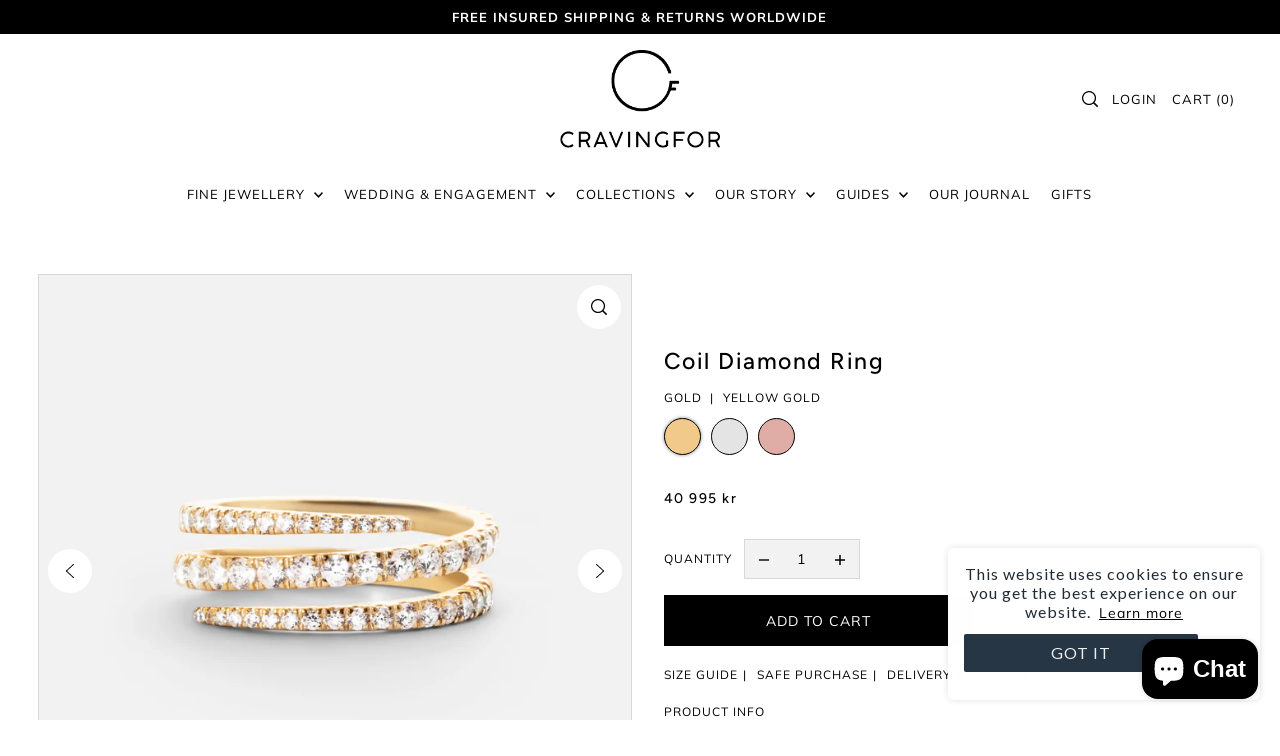

--- FILE ---
content_type: text/html; charset=utf-8
request_url: https://cravingfor.com/products/coil-diamond-ring
body_size: 56498
content:
<!DOCTYPE html>
<html class="no-js supports-no-cookies" lang="en">
<head>
	<script id="pandectes-rules">   /* PANDECTES-GDPR: DO NOT MODIFY AUTO GENERATED CODE OF THIS SCRIPT */      window.PandectesSettings = {"store":{"id":25404672,"plan":"basic","theme":"3.0 Nyversion jun24 Live_Cravin...","primaryLocale":"en","adminMode":false,"headless":false,"storefrontRootDomain":"","checkoutRootDomain":"","storefrontAccessToken":""},"tsPublished":1719912909,"declaration":{"showPurpose":false,"showProvider":false,"declIntroText":"We use cookies to optimize website functionality, analyze the performance, and provide personalized experience to you. Some cookies are essential to make the website operate and function correctly. Those cookies cannot be disabled. In this window you can manage your preference of cookies.","showDateGenerated":true},"language":{"languageMode":"Single","fallbackLanguage":"en","languageDetection":"browser","languagesSupported":[]},"texts":{"managed":{"headerText":{"en":"We respect your privacy"},"consentText":{"en":"This website uses cookies to ensure you get the best experience."},"dismissButtonText":{"en":"Ok"},"linkText":{"en":"Learn more"},"imprintText":{"en":"Imprint"},"preferencesButtonText":{"en":"Preferences"},"allowButtonText":{"en":"Accept"},"denyButtonText":{"en":"Decline"},"leaveSiteButtonText":{"en":"Leave this site"},"cookiePolicyText":{"en":"Cookie policy"},"preferencesPopupTitleText":{"en":"Manage consent preferences"},"preferencesPopupIntroText":{"en":"We use cookies to optimize website functionality, analyze the performance, and provide personalized experience to you. Some cookies are essential to make the website operate and function correctly. Those cookies cannot be disabled. In this window you can manage your preference of cookies."},"preferencesPopupCloseButtonText":{"en":"Close"},"preferencesPopupAcceptAllButtonText":{"en":"Accept all"},"preferencesPopupRejectAllButtonText":{"en":"Reject all"},"preferencesPopupSaveButtonText":{"en":"Save preferences"},"accessSectionTitleText":{"en":"Data portability"},"accessSectionParagraphText":{"en":"You have the right to request access to your data at any time."},"rectificationSectionTitleText":{"en":"Data Rectification"},"rectificationSectionParagraphText":{"en":"You have the right to request your data to be updated whenever you think it is appropriate."},"erasureSectionTitleText":{"en":"Right to be forgotten"},"erasureSectionParagraphText":{"en":"You have the right to ask all your data to be erased. After that, you will no longer be able to access your account."},"declIntroText":{"en":"We use cookies to optimize website functionality, analyze the performance, and provide personalized experience to you. Some cookies are essential to make the website operate and function correctly. Those cookies cannot be disabled. In this window you can manage your preference of cookies."}},"categories":{"strictlyNecessaryCookiesTitleText":{"en":"Strictly necessary cookies"},"functionalityCookiesTitleText":{"en":"Functional cookies"},"performanceCookiesTitleText":{"en":"Performance cookies"},"targetingCookiesTitleText":{"en":"Targeting cookies"},"unclassifiedCookiesTitleText":{"en":"Unclassified cookies"},"strictlyNecessaryCookiesDescriptionText":{"en":"These cookies are essential in order to enable you to move around the website and use its features, such as accessing secure areas of the website. The website cannot function properly without these cookies."},"functionalityCookiesDescriptionText":{"en":"These cookies enable the site to provide enhanced functionality and personalisation. They may be set by us or by third party providers whose services we have added to our pages. If you do not allow these cookies then some or all of these services may not function properly."},"performanceCookiesDescriptionText":{"en":"These cookies enable us to monitor and improve the performance of our website. For example, they allow us to count visits, identify traffic sources and see which parts of the site are most popular."},"targetingCookiesDescriptionText":{"en":"These cookies may be set through our site by our advertising partners. They may be used by those companies to build a profile of your interests and show you relevant adverts on other sites.    They do not store directly personal information, but are based on uniquely identifying your browser and internet device. If you do not allow these cookies, you will experience less targeted advertising."},"unclassifiedCookiesDescriptionText":{"en":"Unclassified cookies are cookies that we are in the process of classifying, together with the providers of individual cookies."}},"auto":{"declName":{"en":"Name"},"declPath":{"en":"Path"},"declType":{"en":"Type"},"declDomain":{"en":"Domain"},"declPurpose":{"en":"Purpose"},"declProvider":{"en":"Provider"},"declRetention":{"en":"Retention"},"declFirstParty":{"en":"First-party"},"declThirdParty":{"en":"Third-party"},"declSeconds":{"en":"seconds"},"declMinutes":{"en":"minutes"},"declHours":{"en":"hours"},"declDays":{"en":"days"},"declMonths":{"en":"months"},"declYears":{"en":"years"},"declSession":{"en":"Session"},"cookiesDetailsText":{"en":"Cookies details"},"preferencesPopupAlwaysAllowedText":{"en":"Always allowed"},"submitButton":{"en":"Submit"},"submittingButton":{"en":"Submitting..."},"cancelButton":{"en":"Cancel"},"guestsSupportInfoText":{"en":"Please login with your customer account to further proceed."},"guestsSupportEmailPlaceholder":{"en":"E-mail address"},"guestsSupportEmailValidationError":{"en":"Email is not valid"},"guestsSupportEmailSuccessTitle":{"en":"Thank you for your request"},"guestsSupportEmailFailureTitle":{"en":"A problem occurred"},"guestsSupportEmailSuccessMessage":{"en":"If you are registered as a customer of this store, you will soon receive an email with instructions on how to proceed."},"guestsSupportEmailFailureMessage":{"en":"Your request was not submitted. Please try again and if problem persists, contact store owner for assistance."},"confirmationSuccessTitle":{"en":"Your request is verified"},"confirmationFailureTitle":{"en":"A problem occurred"},"confirmationSuccessMessage":{"en":"We will soon get back to you as to your request."},"confirmationFailureMessage":{"en":"Your request was not verified. Please try again and if problem persists, contact store owner for assistance"},"consentSectionTitleText":{"en":"Your cookie consent"},"consentSectionNoConsentText":{"en":"You have not consented to the cookies policy of this website."},"consentSectionConsentedText":{"en":"You consented to the cookies policy of this website on"},"consentStatus":{"en":"Consent preference"},"consentDate":{"en":"Consent date"},"consentId":{"en":"Consent ID"},"consentSectionChangeConsentActionText":{"en":"Change consent preference"},"accessSectionGDPRRequestsActionText":{"en":"Data subject requests"},"accessSectionAccountInfoActionText":{"en":"Personal data"},"accessSectionOrdersRecordsActionText":{"en":"Orders"},"accessSectionDownloadReportActionText":{"en":"Request export"},"rectificationCommentPlaceholder":{"en":"Describe what you want to be updated"},"rectificationCommentValidationError":{"en":"Comment is required"},"rectificationSectionEditAccountActionText":{"en":"Request an update"},"erasureSectionRequestDeletionActionText":{"en":"Request personal data deletion"}}},"library":{"previewMode":false,"fadeInTimeout":0,"defaultBlocked":7,"showLink":true,"showImprintLink":false,"enabled":true,"cookie":{"name":"_pandectes_gdpr","expiryDays":365,"secure":true,"domain":""},"dismissOnScroll":false,"dismissOnWindowClick":false,"dismissOnTimeout":false,"palette":{"popup":{"background":"#4E4B4B","backgroundForCalculations":{"a":1,"b":75,"g":75,"r":78},"text":"#FFFBFB"},"button":{"background":"transparent","backgroundForCalculations":{"a":1,"b":255,"g":255,"r":255},"text":"#F4F0F0","textForCalculation":{"a":1,"b":240,"g":240,"r":244},"border":"#F4F0F0"}},"content":{"href":"https://cravingfor.myshopify.com/policies/privacy-policy","imprintHref":"/","close":"&#10005;","target":"","logo":""},"window":"<div role=\"dialog\" aria-live=\"polite\" aria-label=\"cookieconsent\" aria-describedby=\"cookieconsent:desc\" id=\"pandectes-banner\" class=\"cc-window-wrapper cc-bottom-left-wrapper\"><div class=\"pd-cookie-banner-window cc-window {{classes}}\"><!--googleoff: all-->{{children}}<!--googleon: all--></div></div>","compliance":{"opt-both":"<div class=\"cc-compliance cc-highlight\">{{deny}}{{allow}}</div>"},"type":"opt-both","layouts":{"basic":"{{messagelink}}{{compliance}}{{close}}"},"position":"bottom-left","theme":"wired","revokable":false,"animateRevokable":false,"revokableReset":false,"revokableLogoUrl":"","revokablePlacement":"bottom-left","revokableMarginHorizontal":15,"revokableMarginVertical":15,"static":false,"autoAttach":true,"hasTransition":false,"blacklistPage":[""]},"geolocation":{"brOnly":false,"caOnly":false,"chOnly":false,"euOnly":false,"jpOnly":false,"thOnly":false,"canadaOnly":false,"globalVisibility":true},"dsr":{"guestsSupport":false,"accessSectionDownloadReportAuto":false},"banner":{"resetTs":1702634074,"extraCss":"        .cc-banner-logo {max-width: 24em!important;}    @media(min-width: 768px) {.cc-window.cc-floating{max-width: 24em!important;width: 24em!important;}}    .cc-message, .pd-cookie-banner-window .cc-header, .cc-logo {text-align: left}    .cc-window-wrapper{z-index: 2147483647;}    .cc-window{z-index: 2147483647;font-family: inherit;}    .pd-cookie-banner-window .cc-header{font-family: inherit;}    .pd-cp-ui{font-family: inherit; background-color: #4E4B4B;color:#FFFBFB;}    button.pd-cp-btn, a.pd-cp-btn{}    input + .pd-cp-preferences-slider{background-color: rgba(255, 251, 251, 0.3)}    .pd-cp-scrolling-section::-webkit-scrollbar{background-color: rgba(255, 251, 251, 0.3)}    input:checked + .pd-cp-preferences-slider{background-color: rgba(255, 251, 251, 1)}    .pd-cp-scrolling-section::-webkit-scrollbar-thumb {background-color: rgba(255, 251, 251, 1)}    .pd-cp-ui-close{color:#FFFBFB;}    .pd-cp-preferences-slider:before{background-color: #4E4B4B}    .pd-cp-title:before {border-color: #FFFBFB!important}    .pd-cp-preferences-slider{background-color:#FFFBFB}    .pd-cp-toggle{color:#FFFBFB!important}    @media(max-width:699px) {.pd-cp-ui-close-top svg {fill: #FFFBFB}}    .pd-cp-toggle:hover,.pd-cp-toggle:visited,.pd-cp-toggle:active{color:#FFFBFB!important}    .pd-cookie-banner-window {}  ","customJavascript":null,"showPoweredBy":false,"hybridStrict":false,"cookiesBlockedByDefault":"7","isActive":true,"implicitSavePreferences":false,"cookieIcon":false,"blockBots":false,"showCookiesDetails":true,"hasTransition":false,"blockingPage":false,"showOnlyLandingPage":false,"leaveSiteUrl":"https://www.google.com","linkRespectStoreLang":false},"cookies":{"0":[{"name":"secure_customer_sig","domain":"cravingfor.com","path":"/","provider":"Shopify","firstParty":true,"retention":"1 year(s)","expires":1,"unit":"declYears","purpose":{"en":"Used in connection with customer login."}},{"name":"localization","domain":"cravingfor.com","path":"/","provider":"Shopify","firstParty":true,"retention":"1 year(s)","expires":1,"unit":"declYears","purpose":{"en":"Shopify store localization"}},{"name":"cart_currency","domain":"cravingfor.com","path":"/","provider":"Shopify","firstParty":true,"retention":"2 ","expires":2,"unit":"declSession","purpose":{"en":"The cookie is necessary for the secure checkout and payment function on the website. This function is provided by shopify.com."}},{"name":"_cmp_a","domain":".cravingfor.com","path":"/","provider":"Shopify","firstParty":true,"retention":"1 day(s)","expires":1,"unit":"declDays","purpose":{"en":"Used for managing customer privacy settings."}},{"name":"keep_alive","domain":"cravingfor.com","path":"/","provider":"Shopify","firstParty":true,"retention":"30 minute(s)","expires":30,"unit":"declMinutes","purpose":{"en":"Used in connection with buyer localization."}},{"name":"shopify_pay_redirect","domain":"cravingfor.com","path":"/","provider":"Shopify","firstParty":true,"retention":"1 hour(s)","expires":1,"unit":"declHours","purpose":{"en":"The cookie is necessary for the secure checkout and payment function on the website. This function is provided by shopify.com."}},{"name":"cookietest","domain":"cravingfor.com","path":"/","provider":"Shopify","firstParty":true,"retention":"Session","expires":1,"unit":"declSeconds","purpose":{"en":"Used to ensure our systems are working correctly."}},{"name":"_secure_session_id","domain":"cravingfor.com","path":"/","provider":"Shopify","firstParty":true,"retention":"1 month(s)","expires":1,"unit":"declMonths","purpose":{"en":"Used in connection with navigation through a storefront."}}],"1":[{"name":"locale_bar_accepted","domain":"cravingfor.com","path":"/","provider":"GrizzlyAppsSRL","firstParty":true,"retention":"Session","expires":-54,"unit":"declYears","purpose":{"en":"This cookie is provided by the app (BEST Currency Converter) and is used to secure the currency chosen by the customer."}}],"2":[{"name":"_shopify_y","domain":".cravingfor.com","path":"/","provider":"Shopify","firstParty":true,"retention":"1 year(s)","expires":1,"unit":"declYears","purpose":{"en":"Shopify analytics."}},{"name":"_shopify_s","domain":".cravingfor.com","path":"/","provider":"Shopify","firstParty":true,"retention":"30 minute(s)","expires":30,"unit":"declMinutes","purpose":{"en":"Shopify analytics."}},{"name":"_orig_referrer","domain":".cravingfor.com","path":"/","provider":"Shopify","firstParty":true,"retention":"2 ","expires":2,"unit":"declSession","purpose":{"en":"Tracks landing pages."}},{"name":"_shopify_sa_t","domain":".cravingfor.com","path":"/","provider":"Shopify","firstParty":true,"retention":"30 minute(s)","expires":30,"unit":"declMinutes","purpose":{"en":"Shopify analytics relating to marketing & referrals."}},{"name":"_shopify_sa_p","domain":".cravingfor.com","path":"/","provider":"Shopify","firstParty":true,"retention":"30 minute(s)","expires":30,"unit":"declMinutes","purpose":{"en":"Shopify analytics relating to marketing & referrals."}},{"name":"_landing_page","domain":".cravingfor.com","path":"/","provider":"Shopify","firstParty":true,"retention":"2 ","expires":2,"unit":"declSession","purpose":{"en":"Tracks landing pages."}},{"name":"_gat","domain":".cravingfor.com","path":"/","provider":"Google","firstParty":true,"retention":"1 minute(s)","expires":1,"unit":"declMinutes","purpose":{"en":"Cookie is placed by Google Analytics to filter requests from bots."}},{"name":"_gid","domain":".cravingfor.com","path":"/","provider":"Google","firstParty":true,"retention":"1 day(s)","expires":1,"unit":"declDays","purpose":{"en":"Cookie is placed by Google Analytics to count and track pageviews."}},{"name":"_ga","domain":".cravingfor.com","path":"/","provider":"Google","firstParty":true,"retention":"1 year(s)","expires":1,"unit":"declYears","purpose":{"en":"Cookie is set by Google Analytics with unknown functionality"}},{"name":"_boomr_clss","domain":"https://cravingfor.com","path":"/","provider":"Shopify","firstParty":true,"retention":"Persistent","expires":1,"unit":"declYears","purpose":{"en":"Used to monitor and optimize the performance of Shopify stores."}},{"name":"_shopify_d","domain":"com","path":"/","provider":"Shopify","firstParty":false,"retention":"Session","expires":1,"unit":"declSeconds","purpose":{"en":"Shopify analytics."}},{"name":"_shopify_d","domain":"cravingfor.com","path":"/","provider":"Shopify","firstParty":true,"retention":"Session","expires":1,"unit":"declSeconds","purpose":{"en":"Shopify analytics."}},{"name":"_ga_8TB66W94D5","domain":".cravingfor.com","path":"/","provider":"Google","firstParty":true,"retention":"1 year(s)","expires":1,"unit":"declYears","purpose":{"en":""}},{"name":"_ga_RJK1SFMEN1","domain":".cravingfor.com","path":"/","provider":"Google","firstParty":true,"retention":"1 year(s)","expires":1,"unit":"declYears","purpose":{"en":""}}],"4":[{"name":"_gcl_au","domain":".cravingfor.com","path":"/","provider":"Google","firstParty":true,"retention":"3 month(s)","expires":3,"unit":"declMonths","purpose":{"en":"Cookie is placed by Google Tag Manager to track conversions."}},{"name":"_fbp","domain":".cravingfor.com","path":"/","provider":"Facebook","firstParty":true,"retention":"3 month(s)","expires":3,"unit":"declMonths","purpose":{"en":"Cookie is placed by Facebook to track visits across websites."}},{"name":"soundestID","domain":".cravingfor.com","path":"/","provider":"Omnisend","firstParty":true,"retention":"Session","expires":-54,"unit":"declYears","purpose":{"en":"Used to identify an anonymous contact."}},{"name":"omnisendSessionID","domain":".cravingfor.com","path":"/","provider":"Omnisend","firstParty":true,"retention":"30 minute(s)","expires":30,"unit":"declMinutes","purpose":{"en":"Used to identify a session of an anonymous contact or a contact."}},{"name":"wpm-domain-test","domain":"com","path":"/","provider":"Shopify","firstParty":false,"retention":"Session","expires":1,"unit":"declSeconds","purpose":{"en":"Used to test the storage of parameters about products added to the cart or payment currency"}},{"name":"wpm-domain-test","domain":"cravingfor.com","path":"/","provider":"Shopify","firstParty":true,"retention":"Session","expires":1,"unit":"declSeconds","purpose":{"en":"Used to test the storage of parameters about products added to the cart or payment currency"}},{"name":"lastExternalReferrerTime","domain":"https://cravingfor.com","path":"/","provider":"Facebook","firstParty":true,"retention":"Persistent","expires":1,"unit":"declYears","purpose":{"en":"Contains the timestamp of the last update of the lastExternalReferrer cookie."}},{"name":"lastExternalReferrer","domain":"https://cravingfor.com","path":"/","provider":"Facebook","firstParty":true,"retention":"Persistent","expires":1,"unit":"declYears","purpose":{"en":"Detects how the user reached the website by registering their last URL-address."}},{"name":"_privy_005BC8FB000482CDC811779A","domain":".cravingfor.com","path":"/","provider":"Privy","firstParty":true,"retention":"1 year(s)","expires":1,"unit":"declYears","purpose":{"en":""}}],"8":[{"name":"logState","domain":"cravingfor.com","path":"/","provider":"Unknown","firstParty":true,"retention":"Session","expires":-54,"unit":"declYears","purpose":{"en":""}},{"name":"landingPage","domain":"cravingfor.com","path":"/","provider":"Unknown","firstParty":true,"retention":"Session","expires":-54,"unit":"declYears","purpose":{"en":""}},{"name":"omnisendShopifyCart","domain":".cravingfor.com","path":"/","provider":"Unknown","firstParty":true,"retention":"Session","expires":-54,"unit":"declYears","purpose":{"en":""}},{"name":"popupShown","domain":"cravingfor.com","path":"/","provider":"Unknown","firstParty":true,"retention":"4 day(s)","expires":4,"unit":"declDays","purpose":{"en":""}},{"name":"shopifyChatData","domain":"https://cravingfor.com","path":"/","provider":"Unknown","firstParty":true,"retention":"Persistent","expires":1,"unit":"declYears","purpose":{"en":""}},{"name":"local-storage-test","domain":"https://cravingfor.com","path":"/","provider":"Unknown","firstParty":true,"retention":"Persistent","expires":1,"unit":"declYears","purpose":{"en":""}},{"name":"Privy","domain":"https://cravingfor.com","path":"/","provider":"Unknown","firstParty":true,"retention":"Persistent","expires":1,"unit":"declYears","purpose":{"en":""}}]},"blocker":{"isActive":false,"googleConsentMode":{"id":"","analyticsId":"","isActive":false,"adStorageCategory":4,"analyticsStorageCategory":2,"personalizationStorageCategory":1,"functionalityStorageCategory":1,"customEvent":true,"securityStorageCategory":0,"redactData":true,"urlPassthrough":false},"facebookPixel":{"id":"","isActive":false,"ldu":false},"rakuten":{"isActive":false,"cmp":false,"ccpa":false},"gpcIsActive":false,"defaultBlocked":7,"patterns":{"whiteList":[],"blackList":{"1":[],"2":[],"4":[],"8":[]},"iframesWhiteList":[],"iframesBlackList":{"1":[],"2":[],"4":[],"8":[]},"beaconsWhiteList":[],"beaconsBlackList":{"1":[],"2":[],"4":[],"8":[]}}}}      !function(){"use strict";window.PandectesRules=window.PandectesRules||{},window.PandectesRules.manualBlacklist={1:[],2:[],4:[]},window.PandectesRules.blacklistedIFrames={1:[],2:[],4:[]},window.PandectesRules.blacklistedCss={1:[],2:[],4:[]},window.PandectesRules.blacklistedBeacons={1:[],2:[],4:[]};var e="javascript/blocked";function t(e){return new RegExp(e.replace(/[/\\.+?$()]/g,"\\$&").replace("*","(.*)"))}var n=function(e){var t=arguments.length>1&&void 0!==arguments[1]?arguments[1]:"log";new URLSearchParams(window.location.search).get("log")&&console[t]("PandectesRules: ".concat(e))};function a(e){var t=document.createElement("script");t.async=!0,t.src=e,document.head.appendChild(t)}function r(e,t){var n=Object.keys(e);if(Object.getOwnPropertySymbols){var a=Object.getOwnPropertySymbols(e);t&&(a=a.filter((function(t){return Object.getOwnPropertyDescriptor(e,t).enumerable}))),n.push.apply(n,a)}return n}function o(e){for(var t=1;t<arguments.length;t++){var n=null!=arguments[t]?arguments[t]:{};t%2?r(Object(n),!0).forEach((function(t){c(e,t,n[t])})):Object.getOwnPropertyDescriptors?Object.defineProperties(e,Object.getOwnPropertyDescriptors(n)):r(Object(n)).forEach((function(t){Object.defineProperty(e,t,Object.getOwnPropertyDescriptor(n,t))}))}return e}function i(e){var t=function(e,t){if("object"!=typeof e||!e)return e;var n=e[Symbol.toPrimitive];if(void 0!==n){var a=n.call(e,t||"default");if("object"!=typeof a)return a;throw new TypeError("@@toPrimitive must return a primitive value.")}return("string"===t?String:Number)(e)}(e,"string");return"symbol"==typeof t?t:t+""}function s(e){return s="function"==typeof Symbol&&"symbol"==typeof Symbol.iterator?function(e){return typeof e}:function(e){return e&&"function"==typeof Symbol&&e.constructor===Symbol&&e!==Symbol.prototype?"symbol":typeof e},s(e)}function c(e,t,n){return(t=i(t))in e?Object.defineProperty(e,t,{value:n,enumerable:!0,configurable:!0,writable:!0}):e[t]=n,e}function l(e,t){return function(e){if(Array.isArray(e))return e}(e)||function(e,t){var n=null==e?null:"undefined"!=typeof Symbol&&e[Symbol.iterator]||e["@@iterator"];if(null!=n){var a,r,o,i,s=[],c=!0,l=!1;try{if(o=(n=n.call(e)).next,0===t){if(Object(n)!==n)return;c=!1}else for(;!(c=(a=o.call(n)).done)&&(s.push(a.value),s.length!==t);c=!0);}catch(e){l=!0,r=e}finally{try{if(!c&&null!=n.return&&(i=n.return(),Object(i)!==i))return}finally{if(l)throw r}}return s}}(e,t)||u(e,t)||function(){throw new TypeError("Invalid attempt to destructure non-iterable instance.\nIn order to be iterable, non-array objects must have a [Symbol.iterator]() method.")}()}function d(e){return function(e){if(Array.isArray(e))return f(e)}(e)||function(e){if("undefined"!=typeof Symbol&&null!=e[Symbol.iterator]||null!=e["@@iterator"])return Array.from(e)}(e)||u(e)||function(){throw new TypeError("Invalid attempt to spread non-iterable instance.\nIn order to be iterable, non-array objects must have a [Symbol.iterator]() method.")}()}function u(e,t){if(e){if("string"==typeof e)return f(e,t);var n=Object.prototype.toString.call(e).slice(8,-1);return"Object"===n&&e.constructor&&(n=e.constructor.name),"Map"===n||"Set"===n?Array.from(e):"Arguments"===n||/^(?:Ui|I)nt(?:8|16|32)(?:Clamped)?Array$/.test(n)?f(e,t):void 0}}function f(e,t){(null==t||t>e.length)&&(t=e.length);for(var n=0,a=new Array(t);n<t;n++)a[n]=e[n];return a}var g=window.PandectesRulesSettings||window.PandectesSettings,p=!(void 0===window.dataLayer||!Array.isArray(window.dataLayer)||!window.dataLayer.some((function(e){return"pandectes_full_scan"===e.event}))),y=function(){var e,t=arguments.length>0&&void 0!==arguments[0]?arguments[0]:"_pandectes_gdpr",n=("; "+document.cookie).split("; "+t+"=");if(n.length<2)e={};else{var a=n.pop().split(";");e=window.atob(a.shift())}var r=function(e){try{return JSON.parse(e)}catch(e){return!1}}(e);return!1!==r?r:e}(),h=g.banner.isActive,v=g.blocker,w=v.defaultBlocked,m=v.patterns,b=y&&null!==y.preferences&&void 0!==y.preferences?y.preferences:null,_=p?0:h?null===b?w:b:0,k={1:!(1&_),2:!(2&_),4:!(4&_)},S=m.blackList,L=m.whiteList,C=m.iframesBlackList,A=m.iframesWhiteList,P=m.beaconsBlackList,O=m.beaconsWhiteList,E={blackList:[],whiteList:[],iframesBlackList:{1:[],2:[],4:[],8:[]},iframesWhiteList:[],beaconsBlackList:{1:[],2:[],4:[],8:[]},beaconsWhiteList:[]};[1,2,4].map((function(e){var n;k[e]||((n=E.blackList).push.apply(n,d(S[e].length?S[e].map(t):[])),E.iframesBlackList[e]=C[e].length?C[e].map(t):[],E.beaconsBlackList[e]=P[e].length?P[e].map(t):[])})),E.whiteList=L.length?L.map(t):[],E.iframesWhiteList=A.length?A.map(t):[],E.beaconsWhiteList=O.length?O.map(t):[];var j={scripts:[],iframes:{1:[],2:[],4:[]},beacons:{1:[],2:[],4:[]},css:{1:[],2:[],4:[]}},B=function(t,n){return t&&(!n||n!==e)&&(!E.blackList||E.blackList.some((function(e){return e.test(t)})))&&(!E.whiteList||E.whiteList.every((function(e){return!e.test(t)})))},I=function(e,t){var n=E.iframesBlackList[t],a=E.iframesWhiteList;return e&&(!n||n.some((function(t){return t.test(e)})))&&(!a||a.every((function(t){return!t.test(e)})))},R=function(e,t){var n=E.beaconsBlackList[t],a=E.beaconsWhiteList;return e&&(!n||n.some((function(t){return t.test(e)})))&&(!a||a.every((function(t){return!t.test(e)})))},T=new MutationObserver((function(e){for(var t=0;t<e.length;t++)for(var n=e[t].addedNodes,a=0;a<n.length;a++){var r=n[a],o=r.dataset&&r.dataset.cookiecategory;if(1===r.nodeType&&"LINK"===r.tagName){var i=r.dataset&&r.dataset.href;if(i&&o)switch(o){case"functionality":case"C0001":j.css[1].push(i);break;case"performance":case"C0002":j.css[2].push(i);break;case"targeting":case"C0003":j.css[4].push(i)}}}})),D=new MutationObserver((function(t){for(var a=0;a<t.length;a++)for(var r=t[a].addedNodes,o=function(){var t=r[i],a=t.src||t.dataset&&t.dataset.src,o=t.dataset&&t.dataset.cookiecategory;if(1===t.nodeType&&"IFRAME"===t.tagName){if(a){var s=!1;I(a,1)||"functionality"===o||"C0001"===o?(s=!0,j.iframes[1].push(a)):I(a,2)||"performance"===o||"C0002"===o?(s=!0,j.iframes[2].push(a)):(I(a,4)||"targeting"===o||"C0003"===o)&&(s=!0,j.iframes[4].push(a)),s&&(t.removeAttribute("src"),t.setAttribute("data-src",a))}}else if(1===t.nodeType&&"IMG"===t.tagName){if(a){var c=!1;R(a,1)?(c=!0,j.beacons[1].push(a)):R(a,2)?(c=!0,j.beacons[2].push(a)):R(a,4)&&(c=!0,j.beacons[4].push(a)),c&&(t.removeAttribute("src"),t.setAttribute("data-src",a))}}else if(1===t.nodeType&&"SCRIPT"===t.tagName){var l=t.type,d=!1;if(B(a,l)?(n("rule blocked: ".concat(a)),d=!0):a&&o?n("manually blocked @ ".concat(o,": ").concat(a)):o&&n("manually blocked @ ".concat(o,": inline code")),d){j.scripts.push([t,l]),t.type=e;t.addEventListener("beforescriptexecute",(function n(a){t.getAttribute("type")===e&&a.preventDefault(),t.removeEventListener("beforescriptexecute",n)})),t.parentElement&&t.parentElement.removeChild(t)}}},i=0;i<r.length;i++)o()})),N=document.createElement,z={src:Object.getOwnPropertyDescriptor(HTMLScriptElement.prototype,"src"),type:Object.getOwnPropertyDescriptor(HTMLScriptElement.prototype,"type")};window.PandectesRules.unblockCss=function(e){var t=j.css[e]||[];t.length&&n("Unblocking CSS for ".concat(e)),t.forEach((function(e){var t=document.querySelector('link[data-href^="'.concat(e,'"]'));t.removeAttribute("data-href"),t.href=e})),j.css[e]=[]},window.PandectesRules.unblockIFrames=function(e){var t=j.iframes[e]||[];t.length&&n("Unblocking IFrames for ".concat(e)),E.iframesBlackList[e]=[],t.forEach((function(e){var t=document.querySelector('iframe[data-src^="'.concat(e,'"]'));t.removeAttribute("data-src"),t.src=e})),j.iframes[e]=[]},window.PandectesRules.unblockBeacons=function(e){var t=j.beacons[e]||[];t.length&&n("Unblocking Beacons for ".concat(e)),E.beaconsBlackList[e]=[],t.forEach((function(e){var t=document.querySelector('img[data-src^="'.concat(e,'"]'));t.removeAttribute("data-src"),t.src=e})),j.beacons[e]=[]},window.PandectesRules.unblockInlineScripts=function(e){var t=1===e?"functionality":2===e?"performance":"targeting",a=document.querySelectorAll('script[type="javascript/blocked"][data-cookiecategory="'.concat(t,'"]'));n("unblockInlineScripts: ".concat(a.length," in ").concat(t)),a.forEach((function(e){var t=document.createElement("script");t.type="text/javascript",e.hasAttribute("src")?t.src=e.getAttribute("src"):t.textContent=e.textContent,document.head.appendChild(t),e.parentNode.removeChild(e)}))},window.PandectesRules.unblockInlineCss=function(e){var t=1===e?"functionality":2===e?"performance":"targeting",a=document.querySelectorAll('link[data-cookiecategory="'.concat(t,'"]'));n("unblockInlineCss: ".concat(a.length," in ").concat(t)),a.forEach((function(e){e.href=e.getAttribute("data-href")}))},window.PandectesRules.unblock=function(e){e.length<1?(E.blackList=[],E.whiteList=[],E.iframesBlackList=[],E.iframesWhiteList=[]):(E.blackList&&(E.blackList=E.blackList.filter((function(t){return e.every((function(e){return"string"==typeof e?!t.test(e):e instanceof RegExp?t.toString()!==e.toString():void 0}))}))),E.whiteList&&(E.whiteList=[].concat(d(E.whiteList),d(e.map((function(e){if("string"==typeof e){var n=".*"+t(e)+".*";if(E.whiteList.every((function(e){return e.toString()!==n.toString()})))return new RegExp(n)}else if(e instanceof RegExp&&E.whiteList.every((function(t){return t.toString()!==e.toString()})))return e;return null})).filter(Boolean)))));var a=0;d(j.scripts).forEach((function(e,t){var n=l(e,2),r=n[0],o=n[1];if(function(e){var t=e.getAttribute("src");return E.blackList&&E.blackList.every((function(e){return!e.test(t)}))||E.whiteList&&E.whiteList.some((function(e){return e.test(t)}))}(r)){for(var i=document.createElement("script"),s=0;s<r.attributes.length;s++){var c=r.attributes[s];"src"!==c.name&&"type"!==c.name&&i.setAttribute(c.name,r.attributes[s].value)}i.setAttribute("src",r.src),i.setAttribute("type",o||"application/javascript"),document.head.appendChild(i),j.scripts.splice(t-a,1),a++}})),0==E.blackList.length&&0===E.iframesBlackList[1].length&&0===E.iframesBlackList[2].length&&0===E.iframesBlackList[4].length&&0===E.beaconsBlackList[1].length&&0===E.beaconsBlackList[2].length&&0===E.beaconsBlackList[4].length&&(n("Disconnecting observers"),D.disconnect(),T.disconnect())};var x=g.store,M=x.adminMode,U=x.headless,F=x.storefrontRootDomain,W=x.checkoutRootDomain,H=x.storefrontAccessToken,q=g.banner.isActive,G=g.blocker.defaultBlocked;q&&function(e){if(window.Shopify&&window.Shopify.customerPrivacy)e();else{var t=null;window.Shopify&&window.Shopify.loadFeatures&&window.Shopify.trackingConsent?e():t=setInterval((function(){window.Shopify&&window.Shopify.loadFeatures&&(clearInterval(t),window.Shopify.loadFeatures([{name:"consent-tracking-api",version:"0.1"}],(function(t){t?n("Shopify.customerPrivacy API - failed to load"):(n("shouldShowBanner() -> ".concat(window.Shopify.trackingConsent.shouldShowBanner()," | saleOfDataRegion() -> ").concat(window.Shopify.trackingConsent.saleOfDataRegion())),e())})))}),10)}}((function(){!function(){var e=window.Shopify.trackingConsent;if(!1!==e.shouldShowBanner()||null!==b||7!==G)try{var t=M&&!(window.Shopify&&window.Shopify.AdminBarInjector),a={preferences:!(1&_)||p||t,analytics:!(2&_)||p||t,marketing:!(4&_)||p||t};U&&(a.headlessStorefront=!0,a.storefrontRootDomain=null!=F&&F.length?F:window.location.hostname,a.checkoutRootDomain=null!=W&&W.length?W:"checkout.".concat(window.location.hostname),a.storefrontAccessToken=null!=H&&H.length?H:""),e.firstPartyMarketingAllowed()===a.marketing&&e.analyticsProcessingAllowed()===a.analytics&&e.preferencesProcessingAllowed()===a.preferences||e.setTrackingConsent(a,(function(e){e&&e.error?n("Shopify.customerPrivacy API - failed to setTrackingConsent"):n("setTrackingConsent(".concat(JSON.stringify(a),")"))}))}catch(e){n("Shopify.customerPrivacy API - exception")}}(),function(){if(U){var e=window.Shopify.trackingConsent,t=e.currentVisitorConsent();if(navigator.globalPrivacyControl&&""===t.sale_of_data){var a={sale_of_data:!1,headlessStorefront:!0};a.storefrontRootDomain=null!=F&&F.length?F:window.location.hostname,a.checkoutRootDomain=null!=W&&W.length?W:"checkout.".concat(window.location.hostname),a.storefrontAccessToken=null!=H&&H.length?H:"",e.setTrackingConsent(a,(function(e){e&&e.error?n("Shopify.customerPrivacy API - failed to setTrackingConsent({".concat(JSON.stringify(a),")")):n("setTrackingConsent(".concat(JSON.stringify(a),")"))}))}}}()}));var J=["AT","BE","BG","HR","CY","CZ","DK","EE","FI","FR","DE","GR","HU","IE","IT","LV","LT","LU","MT","NL","PL","PT","RO","SK","SI","ES","SE","GB","LI","NO","IS"],V=g.banner,K=V.isActive,$=V.hybridStrict,Y=g.geolocation,Z=Y.caOnly,Q=void 0!==Z&&Z,X=Y.euOnly,ee=void 0!==X&&X,te=Y.brOnly,ne=void 0!==te&&te,ae=Y.jpOnly,re=void 0!==ae&&ae,oe=Y.thOnly,ie=void 0!==oe&&oe,se=Y.chOnly,ce=void 0!==se&&se,le=Y.zaOnly,de=void 0!==le&&le,ue=Y.canadaOnly,fe=void 0!==ue&&ue,ge=Y.globalVisibility,pe=void 0===ge||ge,ye=g.blocker,he=ye.defaultBlocked,ve=void 0===he?7:he,we=ye.googleConsentMode,me=we.isActive,be=we.customEvent,_e=we.id,ke=void 0===_e?"":_e,Se=we.analyticsId,Le=void 0===Se?"":Se,Ce=we.adwordsId,Ae=void 0===Ce?"":Ce,Pe=we.redactData,Oe=we.urlPassthrough,Ee=we.adStorageCategory,je=we.analyticsStorageCategory,Be=we.functionalityStorageCategory,Ie=we.personalizationStorageCategory,Re=we.securityStorageCategory,Te=we.dataLayerProperty,De=void 0===Te?"dataLayer":Te,Ne=we.waitForUpdate,ze=void 0===Ne?0:Ne,xe=we.useNativeChannel,Me=void 0!==xe&&xe;function Ue(){window[De].push(arguments)}window[De]=window[De]||[];var Fe,We,He={hasInitialized:!1,useNativeChannel:!1,ads_data_redaction:!1,url_passthrough:!1,data_layer_property:"dataLayer",storage:{ad_storage:"granted",ad_user_data:"granted",ad_personalization:"granted",analytics_storage:"granted",functionality_storage:"granted",personalization_storage:"granted",security_storage:"granted"}};if(K&&me){var qe=ve&Ee?"denied":"granted",Ge=ve&je?"denied":"granted",Je=ve&Be?"denied":"granted",Ve=ve&Ie?"denied":"granted",Ke=ve&Re?"denied":"granted";He.hasInitialized=!0,He.useNativeChannel=Me,He.url_passthrough=Oe,He.ads_data_redaction="denied"===qe&&Pe,He.storage.ad_storage=qe,He.storage.ad_user_data=qe,He.storage.ad_personalization=qe,He.storage.analytics_storage=Ge,He.storage.functionality_storage=Je,He.storage.personalization_storage=Ve,He.storage.security_storage=Ke,He.data_layer_property=De||"dataLayer",He.ads_data_redaction&&Ue("set","ads_data_redaction",He.ads_data_redaction),He.url_passthrough&&Ue("set","url_passthrough",He.url_passthrough),He.useNativeChannel&&(window[De].push=function(){for(var e=arguments.length,t=new Array(e),n=0;n<e;n++)t[n]=arguments[n];if(t&&t[0]){var a=t[0][0],r=t[0][1],o=t[0][2],i=o&&"object"===s(o)&&4===Object.values(o).length&&o.ad_storage&&o.analytics_storage&&o.ad_user_data&&o.ad_personalization;if("consent"===a&&i)if("default"===r)o.functionality_storage=He.storage.functionality_storage,o.personalization_storage=He.storage.personalization_storage,o.security_storage="granted",He.storage.wait_for_update&&(o.wait_for_update=He.storage.wait_for_update);else if("update"===r){try{var c=window.Shopify.customerPrivacy.preferencesProcessingAllowed()?"granted":"denied";o.functionality_storage=c,o.personalization_storage=c}catch(e){}o.security_storage="granted"}}return Array.prototype.push.apply(this,t)}),function(){!1===Me?console.log("Pandectes: Google Consent Mode (av2)"):console.log("Pandectes: Google Consent Mode (av2nc)");var e=_!==ve?{wait_for_update:ze||500}:ze?{wait_for_update:ze}:{};pe&&!$?Ue("consent","default",o(o({},He.storage),e)):(Ue("consent","default",o(o(o({},He.storage),e),{},{region:[].concat(d(ee||$?J:[]),d(Q&&!$?["US-CA","US-VA","US-CT","US-UT","US-CO"]:[]),d(ne&&!$?["BR"]:[]),d(re&&!$?["JP"]:[]),d(fe&&!$?["CA"]:[]),d(ie&&!$?["TH"]:[]),d(ce&&!$?["CH"]:[]),d(de&&!$?["ZA"]:[]))})),Ue("consent","default",{ad_storage:"granted",ad_user_data:"granted",ad_personalization:"granted",analytics_storage:"granted",functionality_storage:"granted",personalization_storage:"granted",security_storage:"granted"}));if(ve!==_){var t=_&Ee?"denied":"granted",n=_&je?"denied":"granted",r=_&Be?"denied":"granted",i=_&Ie?"denied":"granted",s=_&Re?"denied":"granted";He.storage.ad_storage=t,He.storage.ad_user_data=t,He.storage.ad_personalization=t,He.storage.analytics_storage=n,He.storage.functionality_storage=r,He.storage.personalization_storage=i,He.storage.security_storage=s,Ue("consent","update",He.storage)}(ke.length||Le.length||Ae.length)&&(window[He.data_layer_property].push({"pandectes.start":(new Date).getTime(),event:"pandectes-rules.min.js"}),(Le.length||Ae.length)&&Ue("js",new Date));var c="https://www.googletagmanager.com";if(ke.length){var l=ke.split(",");window[He.data_layer_property].push({"gtm.start":(new Date).getTime(),event:"gtm.js"});for(var u=0;u<l.length;u++){var f="dataLayer"!==He.data_layer_property?"&l=".concat(He.data_layer_property):"";a("".concat(c,"/gtm.js?id=").concat(l[u].trim()).concat(f))}}if(Le.length)for(var g=Le.split(","),p=0;p<g.length;p++){var y=g[p].trim();y.length&&(a("".concat(c,"/gtag/js?id=").concat(y)),Ue("config",y,{send_page_view:!1}))}if(Ae.length)for(var h=Ae.split(","),v=0;v<h.length;v++){var w=h[v].trim();w.length&&(a("".concat(c,"/gtag/js?id=").concat(w)),Ue("config",w,{allow_enhanced_conversions:!0}))}}()}K&&be&&(We=7===(Fe=_)?"deny":0===Fe?"allow":"mixed",window[De].push({event:"Pandectes_Consent_Update",pandectes_status:We,pandectes_categories:{C0000:"allow",C0001:k[1]?"allow":"deny",C0002:k[2]?"allow":"deny",C0003:k[4]?"allow":"deny"}}));var $e=g.blocker,Ye=$e.klaviyoIsActive,Ze=$e.googleConsentMode.adStorageCategory;Ye&&window.addEventListener("PandectesEvent_OnConsent",(function(e){var t=e.detail.preferences;if(null!=t){var n=t&Ze?"denied":"granted";void 0!==window.klaviyo&&window.klaviyo.isIdentified()&&window.klaviyo.push(["identify",{ad_personalization:n,ad_user_data:n}])}})),g.banner.revokableTrigger&&window.addEventListener("PandectesEvent_OnInitialize",(function(){document.querySelectorAll('[href*="#reopenBanner"]').forEach((function(e){e.onclick=function(e){e.preventDefault(),window.Pandectes.fn.revokeConsent()}}))})),window.PandectesRules.gcm=He;var Qe=g.banner.isActive,Xe=g.blocker.isActive;n("Prefs: ".concat(_," | Banner: ").concat(Qe?"on":"off"," | Blocker: ").concat(Xe?"on":"off"));var et=null===b&&/\/checkouts\//.test(window.location.pathname);0!==_&&!1===p&&Xe&&!et&&(n("Blocker will execute"),document.createElement=function(){for(var t=arguments.length,n=new Array(t),a=0;a<t;a++)n[a]=arguments[a];if("script"!==n[0].toLowerCase())return N.bind?N.bind(document).apply(void 0,n):N;var r=N.bind(document).apply(void 0,n);try{Object.defineProperties(r,{src:o(o({},z.src),{},{set:function(t){B(t,r.type)&&z.type.set.call(this,e),z.src.set.call(this,t)}}),type:o(o({},z.type),{},{get:function(){var t=z.type.get.call(this);return t===e||B(this.src,t)?null:t},set:function(t){var n=B(r.src,r.type)?e:t;z.type.set.call(this,n)}})}),r.setAttribute=function(t,n){if("type"===t){var a=B(r.src,r.type)?e:n;z.type.set.call(r,a)}else"src"===t?(B(n,r.type)&&z.type.set.call(r,e),z.src.set.call(r,n)):HTMLScriptElement.prototype.setAttribute.call(r,t,n)}}catch(e){console.warn("Yett: unable to prevent script execution for script src ",r.src,".\n",'A likely cause would be because you are using a third-party browser extension that monkey patches the "document.createElement" function.')}return r},D.observe(document.documentElement,{childList:!0,subtree:!0}),T.observe(document.documentElement,{childList:!0,subtree:!0}))}();
</script>
  <meta charset="utf-8">
  <meta http-equiv="X-UA-Compatible" content="IE=edge">
  <meta name="viewport" content="width=device-width,initial-scale=1">
  <meta name="theme-color" content="#000000"><link rel="canonical" href="https://cravingfor.com/products/coil-diamond-ring"><link rel="preconnect" href="https://cdn.shopify.com" crossorigin><link rel="preconnect" href="https://fonts.shopifycdn.com" crossorigin><!-- Preload onDomain stylesheets and script libraries -->
  <link rel="preload" href="//cravingfor.com/cdn/shop/t/31/assets/theme.css?v=2253246801776645761719905756" as="style">
  <link rel="preload" href="//cravingfor.com/cdn/shop/t/31/assets/theme.js?v=12691523457752462481719905756" as="script">

  
    <link rel="shortcut icon" href="//cravingfor.com/cdn/shop/files/favicon.png?crop=center&height=32&v=1613701900&width=32" type="image/png" />
  

  <title>
    Coil Diamond Ring
 &ndash; Cravingfor</title>

  <meta name="description" content="Twist coil ring with sparkling white diamonds in TW/SI quality, totaling 1.4 carat.  Diamonds on upper side of ring Choose from 18 karat yellow gold, white gold or rose gold The gorgeous coil ring is hand made in 18 karat gold, covered with sparkling white diamonds. The twist ring is a cool and luxurious statement piec">

  

<meta property="og:site_name" content="Cravingfor">
<meta property="og:url" content="https://cravingfor.com/products/coil-diamond-ring">
<meta property="og:title" content="Coil Diamond Ring">
<meta property="og:type" content="product">
<meta property="og:description" content="Twist coil ring with sparkling white diamonds in TW/SI quality, totaling 1.4 carat.  Diamonds on upper side of ring Choose from 18 karat yellow gold, white gold or rose gold The gorgeous coil ring is hand made in 18 karat gold, covered with sparkling white diamonds. The twist ring is a cool and luxurious statement piec"><meta property="og:image" content="http://cravingfor.com/cdn/shop/products/42.jpg?v=1623700753">
  <meta property="og:image:secure_url" content="https://cravingfor.com/cdn/shop/products/42.jpg?v=1623700753">
  <meta property="og:image:width" content="3833">
  <meta property="og:image:height" content="3833"><meta property="og:price:amount" content="40,995">
  <meta property="og:price:currency" content="SEK"><meta name="twitter:card" content="summary_large_image">
<meta name="twitter:title" content="Coil Diamond Ring">
<meta name="twitter:description" content="Twist coil ring with sparkling white diamonds in TW/SI quality, totaling 1.4 carat.  Diamonds on upper side of ring Choose from 18 karat yellow gold, white gold or rose gold The gorgeous coil ring is hand made in 18 karat gold, covered with sparkling white diamonds. The twist ring is a cool and luxurious statement piec">
  
 <script type="application/ld+json">
   {
     "@context": "https://schema.org",
     "@type": "Product",
     "id": "coil-diamond-ring",
     "url": "//products/coil-diamond-ring",
     "image": "//cravingfor.com/cdn/shop/products/42.jpg?v=1623700753&width=1024",
     "name": "Coil Diamond Ring",
     "brand": {"@type": "Brand", "name": "Cravingfor Jewellery"},
     "description": "
Twist coil ring with sparkling white diamonds in TW/SI quality, totaling 1.4 carat. 
Diamonds on upper side of ring
Choose from 18 karat yellow gold, white gold or rose gold

The gorgeous coil ring is hand made in 18 karat gold, covered with sparkling white diamonds. The twist ring is a cool and luxurious statement piece to enhance your personal style. 
Similar product: mini coil ring 


SIZE &amp;amp; FIT



Total band width 10mm
Please enter your requested ring size in the text box at checkout




","sku": "32526578450531","offers": {
       "@type": "Offer",
       "price": "40,995",
       "priceCurrency": "SEK",
       "availability": "http://schema.org/InStock",
       "priceValidUntil": "2030-01-01",
       "url": "/products/coil-diamond-ring"
     }
   }
 </script>



  <script src="//cravingfor.com/cdn/shop/t/31/assets/theme.js?v=12691523457752462481719905756" defer></script>

  <script>window.performance && window.performance.mark && window.performance.mark('shopify.content_for_header.start');</script><meta name="google-site-verification" content="ySgbidebItXJqie9xRVcr_zfu2e2eRqc_k-Xb4pGH6c">
<meta name="google-site-verification" content="eioX6KYor0DmuTl_dZDuNbbP3YayPawxmWiA2jakTN0">
<meta name="google-site-verification" content="ySgbidebItXJqie9xRVcr_zfu2e2eRqc_k-Xb4pGH6c">
<meta id="shopify-digital-wallet" name="shopify-digital-wallet" content="/25404672/digital_wallets/dialog">
<meta name="shopify-checkout-api-token" content="458997de326f7366e66cc5656d2435a7">
<link rel="alternate" hreflang="x-default" href="https://cravingfor.com/products/coil-diamond-ring">
<link rel="alternate" hreflang="en" href="https://cravingfor.com/products/coil-diamond-ring">
<link rel="alternate" hreflang="en-DE" href="https://cravingfor.com/en-de/products/coil-diamond-ring">
<link rel="alternate" hreflang="en-US" href="https://cravingfor.com/en-us/products/coil-diamond-ring">
<link rel="alternate" type="application/json+oembed" href="https://cravingfor.com/products/coil-diamond-ring.oembed">
<script async="async" src="/checkouts/internal/preloads.js?locale=en-SE"></script>
<link rel="preconnect" href="https://shop.app" crossorigin="anonymous">
<script async="async" src="https://shop.app/checkouts/internal/preloads.js?locale=en-SE&shop_id=25404672" crossorigin="anonymous"></script>
<script id="apple-pay-shop-capabilities" type="application/json">{"shopId":25404672,"countryCode":"SE","currencyCode":"SEK","merchantCapabilities":["supports3DS"],"merchantId":"gid:\/\/shopify\/Shop\/25404672","merchantName":"Cravingfor","requiredBillingContactFields":["postalAddress","email","phone"],"requiredShippingContactFields":["postalAddress","email","phone"],"shippingType":"shipping","supportedNetworks":["visa","maestro","masterCard","amex"],"total":{"type":"pending","label":"Cravingfor","amount":"1.00"},"shopifyPaymentsEnabled":true,"supportsSubscriptions":true}</script>
<script id="shopify-features" type="application/json">{"accessToken":"458997de326f7366e66cc5656d2435a7","betas":["rich-media-storefront-analytics"],"domain":"cravingfor.com","predictiveSearch":true,"shopId":25404672,"locale":"en"}</script>
<script>var Shopify = Shopify || {};
Shopify.shop = "cravingfor.myshopify.com";
Shopify.locale = "en";
Shopify.currency = {"active":"SEK","rate":"1.0"};
Shopify.country = "SE";
Shopify.theme = {"name":"3.0 Nyversion jun24 Live_Cravin...","id":169419276631,"schema_name":"Forge","schema_version":"3.0.0","theme_store_id":1492,"role":"main"};
Shopify.theme.handle = "null";
Shopify.theme.style = {"id":null,"handle":null};
Shopify.cdnHost = "cravingfor.com/cdn";
Shopify.routes = Shopify.routes || {};
Shopify.routes.root = "/";</script>
<script type="module">!function(o){(o.Shopify=o.Shopify||{}).modules=!0}(window);</script>
<script>!function(o){function n(){var o=[];function n(){o.push(Array.prototype.slice.apply(arguments))}return n.q=o,n}var t=o.Shopify=o.Shopify||{};t.loadFeatures=n(),t.autoloadFeatures=n()}(window);</script>
<script>
  window.ShopifyPay = window.ShopifyPay || {};
  window.ShopifyPay.apiHost = "shop.app\/pay";
  window.ShopifyPay.redirectState = null;
</script>
<script id="shop-js-analytics" type="application/json">{"pageType":"product"}</script>
<script defer="defer" async type="module" src="//cravingfor.com/cdn/shopifycloud/shop-js/modules/v2/client.init-shop-cart-sync_IZsNAliE.en.esm.js"></script>
<script defer="defer" async type="module" src="//cravingfor.com/cdn/shopifycloud/shop-js/modules/v2/chunk.common_0OUaOowp.esm.js"></script>
<script type="module">
  await import("//cravingfor.com/cdn/shopifycloud/shop-js/modules/v2/client.init-shop-cart-sync_IZsNAliE.en.esm.js");
await import("//cravingfor.com/cdn/shopifycloud/shop-js/modules/v2/chunk.common_0OUaOowp.esm.js");

  window.Shopify.SignInWithShop?.initShopCartSync?.({"fedCMEnabled":true,"windoidEnabled":true});

</script>
<script>
  window.Shopify = window.Shopify || {};
  if (!window.Shopify.featureAssets) window.Shopify.featureAssets = {};
  window.Shopify.featureAssets['shop-js'] = {"shop-cart-sync":["modules/v2/client.shop-cart-sync_DLOhI_0X.en.esm.js","modules/v2/chunk.common_0OUaOowp.esm.js"],"init-fed-cm":["modules/v2/client.init-fed-cm_C6YtU0w6.en.esm.js","modules/v2/chunk.common_0OUaOowp.esm.js"],"shop-button":["modules/v2/client.shop-button_BCMx7GTG.en.esm.js","modules/v2/chunk.common_0OUaOowp.esm.js"],"shop-cash-offers":["modules/v2/client.shop-cash-offers_BT26qb5j.en.esm.js","modules/v2/chunk.common_0OUaOowp.esm.js","modules/v2/chunk.modal_CGo_dVj3.esm.js"],"init-windoid":["modules/v2/client.init-windoid_B9PkRMql.en.esm.js","modules/v2/chunk.common_0OUaOowp.esm.js"],"init-shop-email-lookup-coordinator":["modules/v2/client.init-shop-email-lookup-coordinator_DZkqjsbU.en.esm.js","modules/v2/chunk.common_0OUaOowp.esm.js"],"shop-toast-manager":["modules/v2/client.shop-toast-manager_Di2EnuM7.en.esm.js","modules/v2/chunk.common_0OUaOowp.esm.js"],"shop-login-button":["modules/v2/client.shop-login-button_BtqW_SIO.en.esm.js","modules/v2/chunk.common_0OUaOowp.esm.js","modules/v2/chunk.modal_CGo_dVj3.esm.js"],"avatar":["modules/v2/client.avatar_BTnouDA3.en.esm.js"],"pay-button":["modules/v2/client.pay-button_CWa-C9R1.en.esm.js","modules/v2/chunk.common_0OUaOowp.esm.js"],"init-shop-cart-sync":["modules/v2/client.init-shop-cart-sync_IZsNAliE.en.esm.js","modules/v2/chunk.common_0OUaOowp.esm.js"],"init-customer-accounts":["modules/v2/client.init-customer-accounts_DenGwJTU.en.esm.js","modules/v2/client.shop-login-button_BtqW_SIO.en.esm.js","modules/v2/chunk.common_0OUaOowp.esm.js","modules/v2/chunk.modal_CGo_dVj3.esm.js"],"init-shop-for-new-customer-accounts":["modules/v2/client.init-shop-for-new-customer-accounts_JdHXxpS9.en.esm.js","modules/v2/client.shop-login-button_BtqW_SIO.en.esm.js","modules/v2/chunk.common_0OUaOowp.esm.js","modules/v2/chunk.modal_CGo_dVj3.esm.js"],"init-customer-accounts-sign-up":["modules/v2/client.init-customer-accounts-sign-up_D6__K_p8.en.esm.js","modules/v2/client.shop-login-button_BtqW_SIO.en.esm.js","modules/v2/chunk.common_0OUaOowp.esm.js","modules/v2/chunk.modal_CGo_dVj3.esm.js"],"checkout-modal":["modules/v2/client.checkout-modal_C_ZQDY6s.en.esm.js","modules/v2/chunk.common_0OUaOowp.esm.js","modules/v2/chunk.modal_CGo_dVj3.esm.js"],"shop-follow-button":["modules/v2/client.shop-follow-button_XetIsj8l.en.esm.js","modules/v2/chunk.common_0OUaOowp.esm.js","modules/v2/chunk.modal_CGo_dVj3.esm.js"],"lead-capture":["modules/v2/client.lead-capture_DvA72MRN.en.esm.js","modules/v2/chunk.common_0OUaOowp.esm.js","modules/v2/chunk.modal_CGo_dVj3.esm.js"],"shop-login":["modules/v2/client.shop-login_ClXNxyh6.en.esm.js","modules/v2/chunk.common_0OUaOowp.esm.js","modules/v2/chunk.modal_CGo_dVj3.esm.js"],"payment-terms":["modules/v2/client.payment-terms_CNlwjfZz.en.esm.js","modules/v2/chunk.common_0OUaOowp.esm.js","modules/v2/chunk.modal_CGo_dVj3.esm.js"]};
</script>
<script>(function() {
  var isLoaded = false;
  function asyncLoad() {
    if (isLoaded) return;
    isLoaded = true;
    var urls = ["\/\/shopify.privy.com\/widget.js?shop=cravingfor.myshopify.com","https:\/\/cookie-bar.conversionbear.com\/script?app=cookie_consent\u0026shop=cravingfor.myshopify.com","\/\/cdn.shopify.com\/proxy\/c61083a7e5aa5aba878702bebb901509c48e72eb37c04370e31f01d4ea10ecaf\/s.pandect.es\/scripts\/pandectes-core.js?shop=cravingfor.myshopify.com\u0026sp-cache-control=cHVibGljLCBtYXgtYWdlPTkwMA","https:\/\/s3.eu-west-1.amazonaws.com\/production-klarna-il-shopify-osm\/3b599d8aff04114e7f62abe990914c9504208c1e\/cravingfor.myshopify.com-1719912909608.js?shop=cravingfor.myshopify.com","https:\/\/cdn.nfcube.com\/instafeed-249033cbfbaea69ef89e67014ffd3be3.js?shop=cravingfor.myshopify.com"];
    for (var i = 0; i < urls.length; i++) {
      var s = document.createElement('script');
      s.type = 'text/javascript';
      s.async = true;
      s.src = urls[i];
      var x = document.getElementsByTagName('script')[0];
      x.parentNode.insertBefore(s, x);
    }
  };
  if(window.attachEvent) {
    window.attachEvent('onload', asyncLoad);
  } else {
    window.addEventListener('load', asyncLoad, false);
  }
})();</script>
<script id="__st">var __st={"a":25404672,"offset":3600,"reqid":"fab35d92-c4e4-4256-8d61-a466e8f1b5fd-1768511191","pageurl":"cravingfor.com\/products\/coil-diamond-ring","u":"e4a5a41a2e73","p":"product","rtyp":"product","rid":4587224989795};</script>
<script>window.ShopifyPaypalV4VisibilityTracking = true;</script>
<script id="captcha-bootstrap">!function(){'use strict';const t='contact',e='account',n='new_comment',o=[[t,t],['blogs',n],['comments',n],[t,'customer']],c=[[e,'customer_login'],[e,'guest_login'],[e,'recover_customer_password'],[e,'create_customer']],r=t=>t.map((([t,e])=>`form[action*='/${t}']:not([data-nocaptcha='true']) input[name='form_type'][value='${e}']`)).join(','),a=t=>()=>t?[...document.querySelectorAll(t)].map((t=>t.form)):[];function s(){const t=[...o],e=r(t);return a(e)}const i='password',u='form_key',d=['recaptcha-v3-token','g-recaptcha-response','h-captcha-response',i],f=()=>{try{return window.sessionStorage}catch{return}},m='__shopify_v',_=t=>t.elements[u];function p(t,e,n=!1){try{const o=window.sessionStorage,c=JSON.parse(o.getItem(e)),{data:r}=function(t){const{data:e,action:n}=t;return t[m]||n?{data:e,action:n}:{data:t,action:n}}(c);for(const[e,n]of Object.entries(r))t.elements[e]&&(t.elements[e].value=n);n&&o.removeItem(e)}catch(o){console.error('form repopulation failed',{error:o})}}const l='form_type',E='cptcha';function T(t){t.dataset[E]=!0}const w=window,h=w.document,L='Shopify',v='ce_forms',y='captcha';let A=!1;((t,e)=>{const n=(g='f06e6c50-85a8-45c8-87d0-21a2b65856fe',I='https://cdn.shopify.com/shopifycloud/storefront-forms-hcaptcha/ce_storefront_forms_captcha_hcaptcha.v1.5.2.iife.js',D={infoText:'Protected by hCaptcha',privacyText:'Privacy',termsText:'Terms'},(t,e,n)=>{const o=w[L][v],c=o.bindForm;if(c)return c(t,g,e,D).then(n);var r;o.q.push([[t,g,e,D],n]),r=I,A||(h.body.append(Object.assign(h.createElement('script'),{id:'captcha-provider',async:!0,src:r})),A=!0)});var g,I,D;w[L]=w[L]||{},w[L][v]=w[L][v]||{},w[L][v].q=[],w[L][y]=w[L][y]||{},w[L][y].protect=function(t,e){n(t,void 0,e),T(t)},Object.freeze(w[L][y]),function(t,e,n,w,h,L){const[v,y,A,g]=function(t,e,n){const i=e?o:[],u=t?c:[],d=[...i,...u],f=r(d),m=r(i),_=r(d.filter((([t,e])=>n.includes(e))));return[a(f),a(m),a(_),s()]}(w,h,L),I=t=>{const e=t.target;return e instanceof HTMLFormElement?e:e&&e.form},D=t=>v().includes(t);t.addEventListener('submit',(t=>{const e=I(t);if(!e)return;const n=D(e)&&!e.dataset.hcaptchaBound&&!e.dataset.recaptchaBound,o=_(e),c=g().includes(e)&&(!o||!o.value);(n||c)&&t.preventDefault(),c&&!n&&(function(t){try{if(!f())return;!function(t){const e=f();if(!e)return;const n=_(t);if(!n)return;const o=n.value;o&&e.removeItem(o)}(t);const e=Array.from(Array(32),(()=>Math.random().toString(36)[2])).join('');!function(t,e){_(t)||t.append(Object.assign(document.createElement('input'),{type:'hidden',name:u})),t.elements[u].value=e}(t,e),function(t,e){const n=f();if(!n)return;const o=[...t.querySelectorAll(`input[type='${i}']`)].map((({name:t})=>t)),c=[...d,...o],r={};for(const[a,s]of new FormData(t).entries())c.includes(a)||(r[a]=s);n.setItem(e,JSON.stringify({[m]:1,action:t.action,data:r}))}(t,e)}catch(e){console.error('failed to persist form',e)}}(e),e.submit())}));const S=(t,e)=>{t&&!t.dataset[E]&&(n(t,e.some((e=>e===t))),T(t))};for(const o of['focusin','change'])t.addEventListener(o,(t=>{const e=I(t);D(e)&&S(e,y())}));const B=e.get('form_key'),M=e.get(l),P=B&&M;t.addEventListener('DOMContentLoaded',(()=>{const t=y();if(P)for(const e of t)e.elements[l].value===M&&p(e,B);[...new Set([...A(),...v().filter((t=>'true'===t.dataset.shopifyCaptcha))])].forEach((e=>S(e,t)))}))}(h,new URLSearchParams(w.location.search),n,t,e,['guest_login'])})(!0,!0)}();</script>
<script integrity="sha256-4kQ18oKyAcykRKYeNunJcIwy7WH5gtpwJnB7kiuLZ1E=" data-source-attribution="shopify.loadfeatures" defer="defer" src="//cravingfor.com/cdn/shopifycloud/storefront/assets/storefront/load_feature-a0a9edcb.js" crossorigin="anonymous"></script>
<script crossorigin="anonymous" defer="defer" src="//cravingfor.com/cdn/shopifycloud/storefront/assets/shopify_pay/storefront-65b4c6d7.js?v=20250812"></script>
<script data-source-attribution="shopify.dynamic_checkout.dynamic.init">var Shopify=Shopify||{};Shopify.PaymentButton=Shopify.PaymentButton||{isStorefrontPortableWallets:!0,init:function(){window.Shopify.PaymentButton.init=function(){};var t=document.createElement("script");t.src="https://cravingfor.com/cdn/shopifycloud/portable-wallets/latest/portable-wallets.en.js",t.type="module",document.head.appendChild(t)}};
</script>
<script data-source-attribution="shopify.dynamic_checkout.buyer_consent">
  function portableWalletsHideBuyerConsent(e){var t=document.getElementById("shopify-buyer-consent"),n=document.getElementById("shopify-subscription-policy-button");t&&n&&(t.classList.add("hidden"),t.setAttribute("aria-hidden","true"),n.removeEventListener("click",e))}function portableWalletsShowBuyerConsent(e){var t=document.getElementById("shopify-buyer-consent"),n=document.getElementById("shopify-subscription-policy-button");t&&n&&(t.classList.remove("hidden"),t.removeAttribute("aria-hidden"),n.addEventListener("click",e))}window.Shopify?.PaymentButton&&(window.Shopify.PaymentButton.hideBuyerConsent=portableWalletsHideBuyerConsent,window.Shopify.PaymentButton.showBuyerConsent=portableWalletsShowBuyerConsent);
</script>
<script data-source-attribution="shopify.dynamic_checkout.cart.bootstrap">document.addEventListener("DOMContentLoaded",(function(){function t(){return document.querySelector("shopify-accelerated-checkout-cart, shopify-accelerated-checkout")}if(t())Shopify.PaymentButton.init();else{new MutationObserver((function(e,n){t()&&(Shopify.PaymentButton.init(),n.disconnect())})).observe(document.body,{childList:!0,subtree:!0})}}));
</script>
<link id="shopify-accelerated-checkout-styles" rel="stylesheet" media="screen" href="https://cravingfor.com/cdn/shopifycloud/portable-wallets/latest/accelerated-checkout-backwards-compat.css" crossorigin="anonymous">
<style id="shopify-accelerated-checkout-cart">
        #shopify-buyer-consent {
  margin-top: 1em;
  display: inline-block;
  width: 100%;
}

#shopify-buyer-consent.hidden {
  display: none;
}

#shopify-subscription-policy-button {
  background: none;
  border: none;
  padding: 0;
  text-decoration: underline;
  font-size: inherit;
  cursor: pointer;
}

#shopify-subscription-policy-button::before {
  box-shadow: none;
}

      </style>

<script>window.performance && window.performance.mark && window.performance.mark('shopify.content_for_header.end');</script>

  

<style data-shopify>

@font-face {
  font-family: Muli;
  font-weight: 400;
  font-style: normal;
  font-display: swap;
  src: url("//cravingfor.com/cdn/fonts/muli/muli_n4.e949947cfff05efcc994b2e2db40359a04fa9a92.woff2") format("woff2"),
       url("//cravingfor.com/cdn/fonts/muli/muli_n4.35355e4a0c27c9bc94d9af3f9bcb586d8229277a.woff") format("woff");
}

@font-face {
  font-family: Muli;
  font-weight: 700;
  font-style: normal;
  font-display: swap;
  src: url("//cravingfor.com/cdn/fonts/muli/muli_n7.c8c44d0404947d89610714223e630c4cbe005587.woff2") format("woff2"),
       url("//cravingfor.com/cdn/fonts/muli/muli_n7.4cbcffea6175d46b4d67e9408244a5b38c2ac568.woff") format("woff");
}

@font-face {
  font-family: Muli;
  font-weight: 400;
  font-style: italic;
  font-display: swap;
  src: url("//cravingfor.com/cdn/fonts/muli/muli_i4.c0a1ea800bab5884ab82e4eb25a6bd25121bd08c.woff2") format("woff2"),
       url("//cravingfor.com/cdn/fonts/muli/muli_i4.a6c39b1b31d876de7f99b3646461aa87120de6ed.woff") format("woff");
}

@font-face {
  font-family: Muli;
  font-weight: 700;
  font-style: italic;
  font-display: swap;
  src: url("//cravingfor.com/cdn/fonts/muli/muli_i7.34eedbf231efa20bd065d55f6f71485730632c7b.woff2") format("woff2"),
       url("//cravingfor.com/cdn/fonts/muli/muli_i7.2b4df846821493e68344d0b0212997d071bf38b7.woff") format("woff");
}

@font-face {
  font-family: Figtree;
  font-weight: 500;
  font-style: normal;
  font-display: swap;
  src: url("//cravingfor.com/cdn/fonts/figtree/figtree_n5.3b6b7df38aa5986536945796e1f947445832047c.woff2") format("woff2"),
       url("//cravingfor.com/cdn/fonts/figtree/figtree_n5.f26bf6dcae278b0ed902605f6605fa3338e81dab.woff") format("woff");
}

@font-face {
  font-family: Muli;
  font-weight: 400;
  font-style: normal;
  font-display: swap;
  src: url("//cravingfor.com/cdn/fonts/muli/muli_n4.e949947cfff05efcc994b2e2db40359a04fa9a92.woff2") format("woff2"),
       url("//cravingfor.com/cdn/fonts/muli/muli_n4.35355e4a0c27c9bc94d9af3f9bcb586d8229277a.woff") format("woff");
}

:root {
  --heading-family: Figtree, sans-serif;
  --heading-weight: 500;
  --heading-style: normal;
  --heading-spacing: 1.5px;
  --heading-align: center;

  --main-family: Muli, sans-serif;
  --main-weight: 400;
  --main-style: normal;
  --main-spacing: 1px;

  --nav-family: Muli, sans-serif;
  --nav-weight: 400;
  --nav-style: normal;
  --nav-spacing: 1px;
  --nav-transform: uppercase;

  --font-size: 14px;
  --nav-size: 13px;
  --h1-size: 40px;
  --h2-size: 23px;
  --h3-size: 18px;
  --h4-size: calc(var(--font-size) + 2px);
  --h5-size: calc(var(--font-size) + 1px);

  --font-size-sm: calc(14px - 2px);
  --font-size-reset: 14px;

  --buttons-transform: uppercase;
  --buttons-border-weight: 1px;
  --buttons-corners: 0;
  --buttons-spacing: 1px;
  --form-border-weight: 1px;

  --slideout-desktop: 550px;
  --slideout-desktop-n: -550px;
  --slideout-mobile: 100%;
  --slideout-mobile-n: -100%;

  --keyboard-focus: #9E9E9E;
  --keyboard-border-style: dashed;
  --keyboard-border-weight: 1px;
  --keyboard-border-offset-weight: -1px;

  --scheme-1-bg: #f4f0ed;
  --scheme-1-text: #000000;
  --scheme-1-hover: #d7d7d7;

  --scheme-2-bg: #f0eeeb;
  --scheme-2-text: #000000;
  --scheme-2-hover: #d7d7d7;

  --scheme-3-bg-light: #ffffff;
  --scheme-3-bg: #FFFFFF;
  --scheme-3-text: #000000;
  --scheme-3-hover: #D7D7D7;

  --background: #FFFFFF;
  --background-dark: #cccccc;
  --text-color-light: #404040;
  --text-color: #000000;
  --forms-bg: #f2f2f2;
  --dotted-color: #D7D7D7;
  --sale-color: #810909;
  --sale-color-dark: #220202;
  --sale-color-light: #e01010;
  --announcement-bg: #000000;
  --announcement-text: #ffffff;
  --announcement-hover: #f0eeeb;
  --mobile-header-bg: #ffffff;
  --mobile-header-text: #000000;
  --header-bg: #ffffff;
  --header-text: #000000;
  --header-hover: #d7d7d7;
  --header-overlay-color: #ffffff;
  --button-bg: #ffffff;
  --button-text: #000000;
  --button-hover: #D7D7D7;
  --secondary-button-bg: #000000;
  --secondary-button-text: #ffffff;
  --secondary-button-hover: #D7D7D7;
  --swatch-accent: #000000;
  --gold-swatch:#f1ca8b;
  --rose-gold-swatch:#dfaca6;
  --silver-swatch:#e4e4e4;
  --platinum-swatch:#757575;
  --copper-swatch:#bd6f2c;
  --directional-bg: #ffffff;
  --directional-text: #000000;
  --directional-hover: #D7D7D7;
  --footer-bg: #f0eeeb;
  --footer-text: #000000;
  --footer-hover: #D7D7D7;
  --error-msg-dark: #BF3333;
  --error-msg-light: #fcf5f5;
  --success-msg-dark: #43664a;
  --success-msg-light: #a8cbaf;
  --slideshow-btn-height: 34px;
  --slideshow-btn-width: 34px;
  --section-padding: 30px;
  --section-background: transparent;
  --section-overlay-color: 0, 0, 0;
  --section-overlay-opacity: 0;
  --placeholder-background: rgba(0, 0, 0, 0.7);
  --placeholder-fill: rgba(0, 0, 0, 0.3);

  --color-body-text: var(--text-color);
  --color-body: var(--background);
  --color-bg: var(--background);

  --star-active: rgb(0, 0, 0);
  --star-inactive: rgb(77, 77, 77);
}
.ajax-cart__free-shipping .cart-shipping-countdown {
  background-color: var(--scheme-1-bg);
  color: var(--scheme-1-text);
}
.ajax-cart__free-shipping p, .ajax-cart__free-shipping span, .ajax-cart__free-shipping small {
  color: var(--scheme-1-text);
}
.cart-shipping-countdown__meter {
  background-color: var(--scheme-1-text);
}
.cart-shipping-countdown__meter > span {
  background-color: var(--swatch-accent);
}
.product-form__upsell-item--outer {
  background-color: var(--scheme-3-bg);
}
.product-form__upsell-info--inner p,
.product-form__upsell-info--inner a,
.product-form__upsell-info--inner span,
.product-form_upsell-buttons .btn-border-link {
  color: var(--scheme-3-text);
}
.product-form_upsell-buttons .btn-border-link:before, .product-form_upsell-buttons .btn-border-link:after,
.product-form_upsell-buttons .btn-border-link span:before, .product-form_upsell-buttons .btn-border-link span:after {
  background-color: var(--scheme-3-text);
}
@media (max-width: 740px) {
  :root {
    --font-size: calc(14px - (14px * 0.15));
    --nav-size: calc(13px - (13px * 0.15));
    --h1-size: calc(40px - (40px * 0.15));
    --h2-size: calc(23px - (23px * 0.15));
    --h3-size: calc(18px - (18px * 0.15));
  }
}/* ---- Custom Metal CSS Colors ----*/
  [data-swatch-color="yellow-gold"],
  [data-swatch-color="gold"],
  [data-swatch-color="10kt-gold"],
  [data-swatch-color="10kt-yellow-gold"],
  [data-swatch-color="14kt-gold"],
  [data-swatch-color="14kt-yellow-gold"],
  [data-swatch-color="18kt-gold"],
  [data-swatch-color="18kt-yellow-gold"],
  [data-swatch-color="22kt-gold"],
  [data-swatch-color="22kt-yellow-gold"],
  [data-swatch-color="24kt-gold"],
  [data-swatch-color="24kt-yellow-gold"] {
    background: var(--gold-swatch) !important;
  }

  [data-swatch-color="rose-gold"],
  [data-swatch-color="10kt-rose-gold"],
  [data-swatch-color="14kt-rose-gold"],
  [data-swatch-color="18kt-rose-gold"],
  [data-swatch-color="22kt-rose-gold"],
  [data-swatch-color="24kt-rose-gold"]     {
    background: var(--rose-gold-swatch) !important;
  }

  [data-swatch-color="10kt-white-gold"],
  [data-swatch-color="14kt-white-gold"],
  [data-swatch-color="18kt-white-gold"],
  [data-swatch-color="22kt-white-gold"],
  [data-swatch-color="24kt-white-gold"],
  [data-swatch-color="white-gold"],
  [data-swatch-color="silver"],
  [data-swatch-color="sterling-silver"],
  [data-swatch-color="925-silver"] {
    background: var(--silver-swatch) !important;
  }

  [data-swatch-color="platinum"] {
    background: var(--platinum-swatch) !important;
  }

  [data-swatch-color="copper"] {
    background: var(--copper-swatch) !important;
  }</style>


  <link href="//cravingfor.com/cdn/shop/t/31/assets/theme.css?v=2253246801776645761719905756" rel="stylesheet" type="text/css" media="all" />
<link rel="preload" as="font" href="//cravingfor.com/cdn/fonts/muli/muli_n4.e949947cfff05efcc994b2e2db40359a04fa9a92.woff2" type="font/woff2" crossorigin><link rel="preload" as="font" href="//cravingfor.com/cdn/fonts/figtree/figtree_n5.3b6b7df38aa5986536945796e1f947445832047c.woff2" type="font/woff2" crossorigin><link rel="preload" as="font" href="//cravingfor.com/cdn/fonts/muli/muli_n4.e949947cfff05efcc994b2e2db40359a04fa9a92.woff2" type="font/woff2" crossorigin><script>document.documentElement.className = document.documentElement.className.replace('no-js', 'js');</script>
<script src="https://cdn.shopify.com/extensions/7bc9bb47-adfa-4267-963e-cadee5096caf/inbox-1252/assets/inbox-chat-loader.js" type="text/javascript" defer="defer"></script>
<link href="https://monorail-edge.shopifysvc.com" rel="dns-prefetch">
<script>(function(){if ("sendBeacon" in navigator && "performance" in window) {try {var session_token_from_headers = performance.getEntriesByType('navigation')[0].serverTiming.find(x => x.name == '_s').description;} catch {var session_token_from_headers = undefined;}var session_cookie_matches = document.cookie.match(/_shopify_s=([^;]*)/);var session_token_from_cookie = session_cookie_matches && session_cookie_matches.length === 2 ? session_cookie_matches[1] : "";var session_token = session_token_from_headers || session_token_from_cookie || "";function handle_abandonment_event(e) {var entries = performance.getEntries().filter(function(entry) {return /monorail-edge.shopifysvc.com/.test(entry.name);});if (!window.abandonment_tracked && entries.length === 0) {window.abandonment_tracked = true;var currentMs = Date.now();var navigation_start = performance.timing.navigationStart;var payload = {shop_id: 25404672,url: window.location.href,navigation_start,duration: currentMs - navigation_start,session_token,page_type: "product"};window.navigator.sendBeacon("https://monorail-edge.shopifysvc.com/v1/produce", JSON.stringify({schema_id: "online_store_buyer_site_abandonment/1.1",payload: payload,metadata: {event_created_at_ms: currentMs,event_sent_at_ms: currentMs}}));}}window.addEventListener('pagehide', handle_abandonment_event);}}());</script>
<script id="web-pixels-manager-setup">(function e(e,d,r,n,o){if(void 0===o&&(o={}),!Boolean(null===(a=null===(i=window.Shopify)||void 0===i?void 0:i.analytics)||void 0===a?void 0:a.replayQueue)){var i,a;window.Shopify=window.Shopify||{};var t=window.Shopify;t.analytics=t.analytics||{};var s=t.analytics;s.replayQueue=[],s.publish=function(e,d,r){return s.replayQueue.push([e,d,r]),!0};try{self.performance.mark("wpm:start")}catch(e){}var l=function(){var e={modern:/Edge?\/(1{2}[4-9]|1[2-9]\d|[2-9]\d{2}|\d{4,})\.\d+(\.\d+|)|Firefox\/(1{2}[4-9]|1[2-9]\d|[2-9]\d{2}|\d{4,})\.\d+(\.\d+|)|Chrom(ium|e)\/(9{2}|\d{3,})\.\d+(\.\d+|)|(Maci|X1{2}).+ Version\/(15\.\d+|(1[6-9]|[2-9]\d|\d{3,})\.\d+)([,.]\d+|)( \(\w+\)|)( Mobile\/\w+|) Safari\/|Chrome.+OPR\/(9{2}|\d{3,})\.\d+\.\d+|(CPU[ +]OS|iPhone[ +]OS|CPU[ +]iPhone|CPU IPhone OS|CPU iPad OS)[ +]+(15[._]\d+|(1[6-9]|[2-9]\d|\d{3,})[._]\d+)([._]\d+|)|Android:?[ /-](13[3-9]|1[4-9]\d|[2-9]\d{2}|\d{4,})(\.\d+|)(\.\d+|)|Android.+Firefox\/(13[5-9]|1[4-9]\d|[2-9]\d{2}|\d{4,})\.\d+(\.\d+|)|Android.+Chrom(ium|e)\/(13[3-9]|1[4-9]\d|[2-9]\d{2}|\d{4,})\.\d+(\.\d+|)|SamsungBrowser\/([2-9]\d|\d{3,})\.\d+/,legacy:/Edge?\/(1[6-9]|[2-9]\d|\d{3,})\.\d+(\.\d+|)|Firefox\/(5[4-9]|[6-9]\d|\d{3,})\.\d+(\.\d+|)|Chrom(ium|e)\/(5[1-9]|[6-9]\d|\d{3,})\.\d+(\.\d+|)([\d.]+$|.*Safari\/(?![\d.]+ Edge\/[\d.]+$))|(Maci|X1{2}).+ Version\/(10\.\d+|(1[1-9]|[2-9]\d|\d{3,})\.\d+)([,.]\d+|)( \(\w+\)|)( Mobile\/\w+|) Safari\/|Chrome.+OPR\/(3[89]|[4-9]\d|\d{3,})\.\d+\.\d+|(CPU[ +]OS|iPhone[ +]OS|CPU[ +]iPhone|CPU IPhone OS|CPU iPad OS)[ +]+(10[._]\d+|(1[1-9]|[2-9]\d|\d{3,})[._]\d+)([._]\d+|)|Android:?[ /-](13[3-9]|1[4-9]\d|[2-9]\d{2}|\d{4,})(\.\d+|)(\.\d+|)|Mobile Safari.+OPR\/([89]\d|\d{3,})\.\d+\.\d+|Android.+Firefox\/(13[5-9]|1[4-9]\d|[2-9]\d{2}|\d{4,})\.\d+(\.\d+|)|Android.+Chrom(ium|e)\/(13[3-9]|1[4-9]\d|[2-9]\d{2}|\d{4,})\.\d+(\.\d+|)|Android.+(UC? ?Browser|UCWEB|U3)[ /]?(15\.([5-9]|\d{2,})|(1[6-9]|[2-9]\d|\d{3,})\.\d+)\.\d+|SamsungBrowser\/(5\.\d+|([6-9]|\d{2,})\.\d+)|Android.+MQ{2}Browser\/(14(\.(9|\d{2,})|)|(1[5-9]|[2-9]\d|\d{3,})(\.\d+|))(\.\d+|)|K[Aa][Ii]OS\/(3\.\d+|([4-9]|\d{2,})\.\d+)(\.\d+|)/},d=e.modern,r=e.legacy,n=navigator.userAgent;return n.match(d)?"modern":n.match(r)?"legacy":"unknown"}(),u="modern"===l?"modern":"legacy",c=(null!=n?n:{modern:"",legacy:""})[u],f=function(e){return[e.baseUrl,"/wpm","/b",e.hashVersion,"modern"===e.buildTarget?"m":"l",".js"].join("")}({baseUrl:d,hashVersion:r,buildTarget:u}),m=function(e){var d=e.version,r=e.bundleTarget,n=e.surface,o=e.pageUrl,i=e.monorailEndpoint;return{emit:function(e){var a=e.status,t=e.errorMsg,s=(new Date).getTime(),l=JSON.stringify({metadata:{event_sent_at_ms:s},events:[{schema_id:"web_pixels_manager_load/3.1",payload:{version:d,bundle_target:r,page_url:o,status:a,surface:n,error_msg:t},metadata:{event_created_at_ms:s}}]});if(!i)return console&&console.warn&&console.warn("[Web Pixels Manager] No Monorail endpoint provided, skipping logging."),!1;try{return self.navigator.sendBeacon.bind(self.navigator)(i,l)}catch(e){}var u=new XMLHttpRequest;try{return u.open("POST",i,!0),u.setRequestHeader("Content-Type","text/plain"),u.send(l),!0}catch(e){return console&&console.warn&&console.warn("[Web Pixels Manager] Got an unhandled error while logging to Monorail."),!1}}}}({version:r,bundleTarget:l,surface:e.surface,pageUrl:self.location.href,monorailEndpoint:e.monorailEndpoint});try{o.browserTarget=l,function(e){var d=e.src,r=e.async,n=void 0===r||r,o=e.onload,i=e.onerror,a=e.sri,t=e.scriptDataAttributes,s=void 0===t?{}:t,l=document.createElement("script"),u=document.querySelector("head"),c=document.querySelector("body");if(l.async=n,l.src=d,a&&(l.integrity=a,l.crossOrigin="anonymous"),s)for(var f in s)if(Object.prototype.hasOwnProperty.call(s,f))try{l.dataset[f]=s[f]}catch(e){}if(o&&l.addEventListener("load",o),i&&l.addEventListener("error",i),u)u.appendChild(l);else{if(!c)throw new Error("Did not find a head or body element to append the script");c.appendChild(l)}}({src:f,async:!0,onload:function(){if(!function(){var e,d;return Boolean(null===(d=null===(e=window.Shopify)||void 0===e?void 0:e.analytics)||void 0===d?void 0:d.initialized)}()){var d=window.webPixelsManager.init(e)||void 0;if(d){var r=window.Shopify.analytics;r.replayQueue.forEach((function(e){var r=e[0],n=e[1],o=e[2];d.publishCustomEvent(r,n,o)})),r.replayQueue=[],r.publish=d.publishCustomEvent,r.visitor=d.visitor,r.initialized=!0}}},onerror:function(){return m.emit({status:"failed",errorMsg:"".concat(f," has failed to load")})},sri:function(e){var d=/^sha384-[A-Za-z0-9+/=]+$/;return"string"==typeof e&&d.test(e)}(c)?c:"",scriptDataAttributes:o}),m.emit({status:"loading"})}catch(e){m.emit({status:"failed",errorMsg:(null==e?void 0:e.message)||"Unknown error"})}}})({shopId: 25404672,storefrontBaseUrl: "https://cravingfor.com",extensionsBaseUrl: "https://extensions.shopifycdn.com/cdn/shopifycloud/web-pixels-manager",monorailEndpoint: "https://monorail-edge.shopifysvc.com/unstable/produce_batch",surface: "storefront-renderer",enabledBetaFlags: ["2dca8a86"],webPixelsConfigList: [{"id":"1128792407","configuration":"{\"config\":\"{\\\"pixel_id\\\":\\\"GT-WK5SWZ8\\\",\\\"target_country\\\":\\\"SE\\\",\\\"gtag_events\\\":[{\\\"type\\\":\\\"purchase\\\",\\\"action_label\\\":\\\"MC-8TB66W94D5\\\"},{\\\"type\\\":\\\"page_view\\\",\\\"action_label\\\":\\\"MC-8TB66W94D5\\\"},{\\\"type\\\":\\\"view_item\\\",\\\"action_label\\\":\\\"MC-8TB66W94D5\\\"}],\\\"enable_monitoring_mode\\\":false}\"}","eventPayloadVersion":"v1","runtimeContext":"OPEN","scriptVersion":"b2a88bafab3e21179ed38636efcd8a93","type":"APP","apiClientId":1780363,"privacyPurposes":[],"dataSharingAdjustments":{"protectedCustomerApprovalScopes":["read_customer_address","read_customer_email","read_customer_name","read_customer_personal_data","read_customer_phone"]}},{"id":"383287639","configuration":"{\"pixel_id\":\"751159161915868\",\"pixel_type\":\"facebook_pixel\"}","eventPayloadVersion":"v1","runtimeContext":"OPEN","scriptVersion":"ca16bc87fe92b6042fbaa3acc2fbdaa6","type":"APP","apiClientId":2329312,"privacyPurposes":["ANALYTICS","MARKETING","SALE_OF_DATA"],"dataSharingAdjustments":{"protectedCustomerApprovalScopes":["read_customer_address","read_customer_email","read_customer_name","read_customer_personal_data","read_customer_phone"]}},{"id":"158433623","eventPayloadVersion":"v1","runtimeContext":"LAX","scriptVersion":"1","type":"CUSTOM","privacyPurposes":["MARKETING"],"name":"Meta pixel (migrated)"},{"id":"183632215","eventPayloadVersion":"v1","runtimeContext":"LAX","scriptVersion":"1","type":"CUSTOM","privacyPurposes":["ANALYTICS"],"name":"Google Analytics tag (migrated)"},{"id":"shopify-app-pixel","configuration":"{}","eventPayloadVersion":"v1","runtimeContext":"STRICT","scriptVersion":"0450","apiClientId":"shopify-pixel","type":"APP","privacyPurposes":["ANALYTICS","MARKETING"]},{"id":"shopify-custom-pixel","eventPayloadVersion":"v1","runtimeContext":"LAX","scriptVersion":"0450","apiClientId":"shopify-pixel","type":"CUSTOM","privacyPurposes":["ANALYTICS","MARKETING"]}],isMerchantRequest: false,initData: {"shop":{"name":"Cravingfor","paymentSettings":{"currencyCode":"SEK"},"myshopifyDomain":"cravingfor.myshopify.com","countryCode":"SE","storefrontUrl":"https:\/\/cravingfor.com"},"customer":null,"cart":null,"checkout":null,"productVariants":[{"price":{"amount":40995.0,"currencyCode":"SEK"},"product":{"title":"Coil Diamond Ring","vendor":"Cravingfor Jewellery","id":"4587224989795","untranslatedTitle":"Coil Diamond Ring","url":"\/products\/coil-diamond-ring","type":"Ring"},"id":"32526578450531","image":{"src":"\/\/cravingfor.com\/cdn\/shop\/products\/42.jpg?v=1623700753"},"sku":null,"title":"YELLOW GOLD","untranslatedTitle":"YELLOW GOLD"},{"price":{"amount":40995.0,"currencyCode":"SEK"},"product":{"title":"Coil Diamond Ring","vendor":"Cravingfor Jewellery","id":"4587224989795","untranslatedTitle":"Coil Diamond Ring","url":"\/products\/coil-diamond-ring","type":"Ring"},"id":"32526578483299","image":{"src":"\/\/cravingfor.com\/cdn\/shop\/products\/42.jpg?v=1623700753"},"sku":null,"title":"WHITE GOLD","untranslatedTitle":"WHITE GOLD"},{"price":{"amount":40995.0,"currencyCode":"SEK"},"product":{"title":"Coil Diamond Ring","vendor":"Cravingfor Jewellery","id":"4587224989795","untranslatedTitle":"Coil Diamond Ring","url":"\/products\/coil-diamond-ring","type":"Ring"},"id":"32526578516067","image":{"src":"\/\/cravingfor.com\/cdn\/shop\/products\/42.jpg?v=1623700753"},"sku":null,"title":"ROSE GOLD","untranslatedTitle":"ROSE GOLD"}],"purchasingCompany":null},},"https://cravingfor.com/cdn","fcfee988w5aeb613cpc8e4bc33m6693e112",{"modern":"","legacy":""},{"shopId":"25404672","storefrontBaseUrl":"https:\/\/cravingfor.com","extensionBaseUrl":"https:\/\/extensions.shopifycdn.com\/cdn\/shopifycloud\/web-pixels-manager","surface":"storefront-renderer","enabledBetaFlags":"[\"2dca8a86\"]","isMerchantRequest":"false","hashVersion":"fcfee988w5aeb613cpc8e4bc33m6693e112","publish":"custom","events":"[[\"page_viewed\",{}],[\"product_viewed\",{\"productVariant\":{\"price\":{\"amount\":40995.0,\"currencyCode\":\"SEK\"},\"product\":{\"title\":\"Coil Diamond Ring\",\"vendor\":\"Cravingfor Jewellery\",\"id\":\"4587224989795\",\"untranslatedTitle\":\"Coil Diamond Ring\",\"url\":\"\/products\/coil-diamond-ring\",\"type\":\"Ring\"},\"id\":\"32526578450531\",\"image\":{\"src\":\"\/\/cravingfor.com\/cdn\/shop\/products\/42.jpg?v=1623700753\"},\"sku\":null,\"title\":\"YELLOW GOLD\",\"untranslatedTitle\":\"YELLOW GOLD\"}}]]"});</script><script>
  window.ShopifyAnalytics = window.ShopifyAnalytics || {};
  window.ShopifyAnalytics.meta = window.ShopifyAnalytics.meta || {};
  window.ShopifyAnalytics.meta.currency = 'SEK';
  var meta = {"product":{"id":4587224989795,"gid":"gid:\/\/shopify\/Product\/4587224989795","vendor":"Cravingfor Jewellery","type":"Ring","handle":"coil-diamond-ring","variants":[{"id":32526578450531,"price":4099500,"name":"Coil Diamond Ring - YELLOW GOLD","public_title":"YELLOW GOLD","sku":null},{"id":32526578483299,"price":4099500,"name":"Coil Diamond Ring - WHITE GOLD","public_title":"WHITE GOLD","sku":null},{"id":32526578516067,"price":4099500,"name":"Coil Diamond Ring - ROSE GOLD","public_title":"ROSE GOLD","sku":null}],"remote":false},"page":{"pageType":"product","resourceType":"product","resourceId":4587224989795,"requestId":"fab35d92-c4e4-4256-8d61-a466e8f1b5fd-1768511191"}};
  for (var attr in meta) {
    window.ShopifyAnalytics.meta[attr] = meta[attr];
  }
</script>
<script class="analytics">
  (function () {
    var customDocumentWrite = function(content) {
      var jquery = null;

      if (window.jQuery) {
        jquery = window.jQuery;
      } else if (window.Checkout && window.Checkout.$) {
        jquery = window.Checkout.$;
      }

      if (jquery) {
        jquery('body').append(content);
      }
    };

    var hasLoggedConversion = function(token) {
      if (token) {
        return document.cookie.indexOf('loggedConversion=' + token) !== -1;
      }
      return false;
    }

    var setCookieIfConversion = function(token) {
      if (token) {
        var twoMonthsFromNow = new Date(Date.now());
        twoMonthsFromNow.setMonth(twoMonthsFromNow.getMonth() + 2);

        document.cookie = 'loggedConversion=' + token + '; expires=' + twoMonthsFromNow;
      }
    }

    var trekkie = window.ShopifyAnalytics.lib = window.trekkie = window.trekkie || [];
    if (trekkie.integrations) {
      return;
    }
    trekkie.methods = [
      'identify',
      'page',
      'ready',
      'track',
      'trackForm',
      'trackLink'
    ];
    trekkie.factory = function(method) {
      return function() {
        var args = Array.prototype.slice.call(arguments);
        args.unshift(method);
        trekkie.push(args);
        return trekkie;
      };
    };
    for (var i = 0; i < trekkie.methods.length; i++) {
      var key = trekkie.methods[i];
      trekkie[key] = trekkie.factory(key);
    }
    trekkie.load = function(config) {
      trekkie.config = config || {};
      trekkie.config.initialDocumentCookie = document.cookie;
      var first = document.getElementsByTagName('script')[0];
      var script = document.createElement('script');
      script.type = 'text/javascript';
      script.onerror = function(e) {
        var scriptFallback = document.createElement('script');
        scriptFallback.type = 'text/javascript';
        scriptFallback.onerror = function(error) {
                var Monorail = {
      produce: function produce(monorailDomain, schemaId, payload) {
        var currentMs = new Date().getTime();
        var event = {
          schema_id: schemaId,
          payload: payload,
          metadata: {
            event_created_at_ms: currentMs,
            event_sent_at_ms: currentMs
          }
        };
        return Monorail.sendRequest("https://" + monorailDomain + "/v1/produce", JSON.stringify(event));
      },
      sendRequest: function sendRequest(endpointUrl, payload) {
        // Try the sendBeacon API
        if (window && window.navigator && typeof window.navigator.sendBeacon === 'function' && typeof window.Blob === 'function' && !Monorail.isIos12()) {
          var blobData = new window.Blob([payload], {
            type: 'text/plain'
          });

          if (window.navigator.sendBeacon(endpointUrl, blobData)) {
            return true;
          } // sendBeacon was not successful

        } // XHR beacon

        var xhr = new XMLHttpRequest();

        try {
          xhr.open('POST', endpointUrl);
          xhr.setRequestHeader('Content-Type', 'text/plain');
          xhr.send(payload);
        } catch (e) {
          console.log(e);
        }

        return false;
      },
      isIos12: function isIos12() {
        return window.navigator.userAgent.lastIndexOf('iPhone; CPU iPhone OS 12_') !== -1 || window.navigator.userAgent.lastIndexOf('iPad; CPU OS 12_') !== -1;
      }
    };
    Monorail.produce('monorail-edge.shopifysvc.com',
      'trekkie_storefront_load_errors/1.1',
      {shop_id: 25404672,
      theme_id: 169419276631,
      app_name: "storefront",
      context_url: window.location.href,
      source_url: "//cravingfor.com/cdn/s/trekkie.storefront.cd680fe47e6c39ca5d5df5f0a32d569bc48c0f27.min.js"});

        };
        scriptFallback.async = true;
        scriptFallback.src = '//cravingfor.com/cdn/s/trekkie.storefront.cd680fe47e6c39ca5d5df5f0a32d569bc48c0f27.min.js';
        first.parentNode.insertBefore(scriptFallback, first);
      };
      script.async = true;
      script.src = '//cravingfor.com/cdn/s/trekkie.storefront.cd680fe47e6c39ca5d5df5f0a32d569bc48c0f27.min.js';
      first.parentNode.insertBefore(script, first);
    };
    trekkie.load(
      {"Trekkie":{"appName":"storefront","development":false,"defaultAttributes":{"shopId":25404672,"isMerchantRequest":null,"themeId":169419276631,"themeCityHash":"2396312411405139987","contentLanguage":"en","currency":"SEK","eventMetadataId":"826f82b2-bf6d-4209-acf8-d9daf393fe3e"},"isServerSideCookieWritingEnabled":true,"monorailRegion":"shop_domain","enabledBetaFlags":["65f19447"]},"Session Attribution":{},"S2S":{"facebookCapiEnabled":true,"source":"trekkie-storefront-renderer","apiClientId":580111}}
    );

    var loaded = false;
    trekkie.ready(function() {
      if (loaded) return;
      loaded = true;

      window.ShopifyAnalytics.lib = window.trekkie;

      var originalDocumentWrite = document.write;
      document.write = customDocumentWrite;
      try { window.ShopifyAnalytics.merchantGoogleAnalytics.call(this); } catch(error) {};
      document.write = originalDocumentWrite;

      window.ShopifyAnalytics.lib.page(null,{"pageType":"product","resourceType":"product","resourceId":4587224989795,"requestId":"fab35d92-c4e4-4256-8d61-a466e8f1b5fd-1768511191","shopifyEmitted":true});

      var match = window.location.pathname.match(/checkouts\/(.+)\/(thank_you|post_purchase)/)
      var token = match? match[1]: undefined;
      if (!hasLoggedConversion(token)) {
        setCookieIfConversion(token);
        window.ShopifyAnalytics.lib.track("Viewed Product",{"currency":"SEK","variantId":32526578450531,"productId":4587224989795,"productGid":"gid:\/\/shopify\/Product\/4587224989795","name":"Coil Diamond Ring - YELLOW GOLD","price":"40995.00","sku":null,"brand":"Cravingfor Jewellery","variant":"YELLOW GOLD","category":"Ring","nonInteraction":true,"remote":false},undefined,undefined,{"shopifyEmitted":true});
      window.ShopifyAnalytics.lib.track("monorail:\/\/trekkie_storefront_viewed_product\/1.1",{"currency":"SEK","variantId":32526578450531,"productId":4587224989795,"productGid":"gid:\/\/shopify\/Product\/4587224989795","name":"Coil Diamond Ring - YELLOW GOLD","price":"40995.00","sku":null,"brand":"Cravingfor Jewellery","variant":"YELLOW GOLD","category":"Ring","nonInteraction":true,"remote":false,"referer":"https:\/\/cravingfor.com\/products\/coil-diamond-ring"});
      }
    });


        var eventsListenerScript = document.createElement('script');
        eventsListenerScript.async = true;
        eventsListenerScript.src = "//cravingfor.com/cdn/shopifycloud/storefront/assets/shop_events_listener-3da45d37.js";
        document.getElementsByTagName('head')[0].appendChild(eventsListenerScript);

})();</script>
  <script>
  if (!window.ga || (window.ga && typeof window.ga !== 'function')) {
    window.ga = function ga() {
      (window.ga.q = window.ga.q || []).push(arguments);
      if (window.Shopify && window.Shopify.analytics && typeof window.Shopify.analytics.publish === 'function') {
        window.Shopify.analytics.publish("ga_stub_called", {}, {sendTo: "google_osp_migration"});
      }
      console.error("Shopify's Google Analytics stub called with:", Array.from(arguments), "\nSee https://help.shopify.com/manual/promoting-marketing/pixels/pixel-migration#google for more information.");
    };
    if (window.Shopify && window.Shopify.analytics && typeof window.Shopify.analytics.publish === 'function') {
      window.Shopify.analytics.publish("ga_stub_initialized", {}, {sendTo: "google_osp_migration"});
    }
  }
</script>
<script
  defer
  src="https://cravingfor.com/cdn/shopifycloud/perf-kit/shopify-perf-kit-3.0.3.min.js"
  data-application="storefront-renderer"
  data-shop-id="25404672"
  data-render-region="gcp-us-east1"
  data-page-type="product"
  data-theme-instance-id="169419276631"
  data-theme-name="Forge"
  data-theme-version="3.0.0"
  data-monorail-region="shop_domain"
  data-resource-timing-sampling-rate="10"
  data-shs="true"
  data-shs-beacon="true"
  data-shs-export-with-fetch="true"
  data-shs-logs-sample-rate="1"
  data-shs-beacon-endpoint="https://cravingfor.com/api/collect"
></script>
</head>

<body id="coil-diamond-ring"
      class="template-product js-slideout-toggle-wrapper js-modal-toggle-wrapper animation--none animation-text--none">

  <a class="skip-link button visually-hidden" href="#main-content">Skip to content</a><div class="js-slideout-overlay site-overlay"></div>
  <div class="js-modal-overlay site-overlay"></div>

  <main id="main-content" class="site-wrap" role="main" tabindex="-1">

    <div id="shopify-section-mobile-header" class="shopify-section">
<link rel="preload" href="//cravingfor.com/cdn/shop/t/31/assets/section-mobile-navigation.css?v=21158736751328671501719905756" as="style" onload="this.onload=null;this.rel='stylesheet'">
<noscript><link rel="stylesheet" href="//cravingfor.com/cdn/shop/t/31/assets/section-mobile-navigation.css?v=21158736751328671501719905756"></noscript>
<link rel="preload" href="//cravingfor.com/cdn/shop/t/31/assets/component-accordions.css?v=34723256727789052971719905756" as="style" onload="this.onload=null;this.rel='stylesheet'">
<noscript><link rel="stylesheet" href="//cravingfor.com/cdn/shop/t/31/assets/component-accordions.css?v=34723256727789052971719905756"></noscript>
<link rel="preload" href="//cravingfor.com/cdn/shop/t/31/assets/component-slideouts.css?v=110248869258390211181719905756" as="style" onload="this.onload=null;this.rel='stylesheet'">
<noscript><link rel="stylesheet" href="//cravingfor.com/cdn/shop/t/31/assets/component-slideouts.css?v=110248869258390211181719905756"></noscript>
<link rel="preload" href="//cravingfor.com/cdn/shop/t/31/assets/component-modals.css?v=122290036927272092721719905756" as="style" onload="this.onload=null;this.rel='stylesheet'">
<noscript><link rel="stylesheet" href="//cravingfor.com/cdn/shop/t/31/assets/component-modals.css?v=122290036927272092721719905756"></noscript>


<section
  class="section-header__mobile mobile-nav__mobile-header stickynav lg-hide l0 z5 pt2 pb2 js-mobile-header relative"
  data-section-id="mobile-header"
  data-asset-url="//cravingfor.com/cdn/shop/t/31/assets/section-mobile-navigation.js?v=50504263817168784921719905756"
  data-asset-preload="true"
  data-section-type="mobile-header"><article id="mobile-menu" class="grid__wrapper narrow mb1 pt1 pb1"><ul class="span-4 md-span-4 sm-span-4 auto a-left v-center list-style-none mb0 inline-block">
        <li class="mobile-header__cart-links--nav relative">
      <div class="slideout__trigger--open mobile-header--open">
        <button class="slideout__trigger-mobile-menu js-slideout-open btn-as-link" data-wau-slideout-target="mobile-navigation" data-slideout-direction="top" aria-label="Open navigation" tabindex="0" type="button" name="button">
          
<svg class="icon--forge-menu-bars mt0 mr0 mb0 ml0" version="1.1" xmlns="http://www.w3.org/2000/svg" xmlns:xlink="http://www.w3.org/1999/xlink" x="0px" y="0px"
       height="32px" viewBox="0 0 24 32" xml:space="preserve">
      <g class="hover-fill" fill="var(--header-text)">
        <rect x="0.5" y="11.25" width="23" height="0.5"/>
        <rect x="0.5" y="20.25" width="23" height="0.5"/>
      </g>
      <style>.section-header__mobile .icon--forge-menu-bars:hover .hover-fill { fill: var(--header-hover);}</style>
    </svg>







        </button>
      </div>
    </li>
      </ul>
      <div class="site-logo mobile-nav__logo-wrapper span-4 md-span-4 sm-span-4 auto a-center v-center shrink-wrap">
        
          <a class="mobile-nav__img-logo inline-block lh0 mb0 shrink-wrap" href="/"><img src="//cravingfor.com/cdn/shop/files/logoforweb.png?v=1613700013&amp;width=800" alt="Cravingfor logotype" srcset="//cravingfor.com/cdn/shop/files/logoforweb.png?v=1613700013&amp;width=352 352w, //cravingfor.com/cdn/shop/files/logoforweb.png?v=1613700013&amp;width=800 800w" width="800" height="490" loading="eager" fetchpriority="high"></a>
        
      </div>
      <ul class="span-4 md-span-4 sm-span-4 auto a-right v-center list-style-none mb0 inline-block">
        <li class="mobile-header__cart-links--cart cart-link relative">
        <div class="slideout__trigger--open lh0">
            <a class="js-mini-cart-trigger js-slideout-open "
              data-wau-slideout-target="ajax-cart" data-slideout-direction="right"
              aria-label="Open cart"
              href="/cart">
                <span class="js-cart-count">0</span>
            </a>
          </div></li>
      </ul><style data-shopify>
      .mobile-nav__mobile-header .mobile-nav__logo-wrapper a.mobile-nav__text-logo {
        font-size: 25px !important;
        word-break: break-word;
        font-family:  var(--heading-family);
        font-weight:  var(--heading-weight);
      }
      .mobile-nav__mobile-header .mobile-nav__logo-wrapper a.mobile-nav__img-logo {
        max-width: 90% !important;
      }
      #mobile-slideout {
        background-color: var(--scheme-3-bg);
        z-index: 15;
      }
    </style>
  </article>
</section>
<div class="clear js-clear-element"></div>


<section id="mobile-search" class="grid__wrapper narrow lg-hide py3 relative">
      <form class="section-header__mobile_search--form span-12 auto" action="/search" method="get">
       <label class="visually-hidden" for="q">Search</label>
       <input
          class="section-header__mobile_search--input mb0 no-bg-color"
          type="text"
          name="q"
          placeholder="Search"/>
        <button type="submit" class="button btn-as-link section-header__mobile_search--submit" aria-label="Search">
          
<svg class="icon--forge-search mr0" version="1.1" xmlns="http://www.w3.org/2000/svg" xmlns:xlink="http://www.w3.org/1999/xlink" x="0px" y="0px"
       height="16px" viewBox="0 0 20 20" xml:space="preserve">
      <g class="hover-fill" fill="var(--scheme-3-text)">
        <path d="M19.7,18.2l-4-4c1.2-1.6,1.9-3.5,1.9-5.4c0-2.3-0.9-4.5-2.6-6.2C13.4,0.9,11.1,0,8.8,0C6.6,0,4.3,0.9,2.6,2.6
          C0.9,4.2,0,6.5,0,8.8c0,2.3,0.9,4.5,2.6,6.2c1.6,1.7,3.9,2.6,6.2,2.6c1.9,0,3.8-0.6,5.4-1.9l4,4c0.4,0.4,1,0.4,1.4,0c0,0,0,0,0,0
          l0.1-0.1C20.1,19.2,20.1,18.6,19.7,18.2C19.7,18.2,19.7,18.2,19.7,18.2z M13.9,13.9c-1.3,1.3-3.2,2.1-5.1,2.1
          c-1.9,0-3.7-0.8-5.1-2.1c-1.3-1.3-2.1-3.2-2.1-5.1c0-1.8,0.7-3.7,2.1-5.1c1.3-1.3,3.2-2.1,5.1-2.1c1.8,0,3.7,0.7,5.1,2.1
          C15.2,5.1,16,6.9,16,8.8C16,10.7,15.2,12.5,13.9,13.9L13.9,13.9z"/>
      </g>
      <style>.section-header__mobile_search--submit .icon--forge-search:hover .hover-fill { fill: var(--scheme-3-hover);}</style>
    </svg>







        </button>
      </form>
    </section>
<aside id="mobile-slideout" class="slideout slideout__drawer-left" data-wau-overlay="false" data-wau-slideout="mobile-navigation" id="slideout-mobile-navigation">
  <div class="slideout__trigger--close mobile-header--close">
    <button class="slideout__trigger-mobile-navigation js-slideout-close btn-as-link" data-slideout-direction="top" aria-label="Close navigation" tabindex="0" type="button" name="button">
      
<svg class="icon--forge-close mt0 mr0 mb0 ml0" version="1.1" xmlns="http://www.w3.org/2000/svg" xmlns:xlink="http://www.w3.org/1999/xlink" x="0px" y="0px"
       height="18px" viewBox="0 0 20 20" xml:space="preserve">
         <g class="hover-fill" fill="var(--header-text)">
          <polygon points="20,0.8 19.2,0 10,9.2 0.8,0 0,0.8 9.2,10 0,19.2 0.8,20 10,10.8 19.2,20 20,19.2 10.8,10 "/>
         </g>
         <style>.section-header__mobile .icon--forge-close:hover .hover-fill { fill: var(--header-hover);}</style>
    </svg>







    </button>
  </div>
  <div
  class="mobile-nav__wrapper no-section-animation">

    <div class="mobile-nav__menu-blocks pt0">
      
        <div class="mobile-nav__mobile-menu-wrapper px6">

          
          

          <ul class="js-accordion js-accordion-mobile-nav c-accordion c-accordion--mobile-nav c-accordion--outer__wrapper c-accordion--mobile-"
            id="c-accordion--mobile"
            >

          


  

  
<li class="js-accordion-header c-accordion__header c-accordion__top-level">
      <a class="js-accordion-link c-accordion__link mb0" href="/collections/all">FINE JEWELLERY</a>
      <button class="dropdown-arrow" aria-label="FINE JEWELLERY" data-toggle="accordion" aria-expanded="false" aria-controls="c-accordion__panel---1" >
        


  
    <svg class="icon--apollo-down-carrot inactive-arrow mt0 mr0 mb0 ml0" height="8px" version="1.1" xmlns="http://www.w3.org/2000/svg" xmlns:xlink="http://www.w3.org/1999/xlink" x="0px" y="0px"
    	 viewBox="0 0 20 13.3" xml:space="preserve">
      <g class="hover-fill" fill="var(--scheme-3-text)">
        <polygon points="17.7,0 10,8.3 2.3,0 0,2.5 10,13.3 20,2.5 "/>
      </g>
      <style>.js-accordion-header .icon--apollo-down-carrot:hover .hover-fill { fill: var(--scheme-3-hover);}</style>
    </svg>
  






      </button>
    </li>

    <li class="c-accordion__panel c-accordion__panel---1" id="c-accordion__panel---1" data-parent="#c-accordion--mobile">

      

      <ul class="js-accordion js-accordion-mobile-nav c-accordion c-accordion--mobile-nav c-accordion--mobile-nav__inner c-accordion__second-level-wrapper c-accordion---1"
      id="c-accordion--mobile-1">

        
          

              
              

              <li class="js-accordion-header c-accordion__header c-accordion__second-level">
                <a class="js-accordion-link c-accordion__link mb0" href="/collections/rings">RINGS</a>
                <button class="dropdown-arrow" aria-label="RINGS" data-toggle="accordion" aria-expanded="false" aria-controls="c-accordion__panel---1-1" >
                  


  
    <svg class="icon--apollo-down-carrot inactive-arrow mt0 mr0 mb0 ml0" height="8px" version="1.1" xmlns="http://www.w3.org/2000/svg" xmlns:xlink="http://www.w3.org/1999/xlink" x="0px" y="0px"
    	 viewBox="0 0 20 13.3" xml:space="preserve">
      <g class="hover-fill" fill="var(--scheme-3-text)">
        <polygon points="17.7,0 10,8.3 2.3,0 0,2.5 10,13.3 20,2.5 "/>
      </g>
      <style>.js-accordion-header .icon--apollo-down-carrot:hover .hover-fill { fill: var(--scheme-3-hover);}</style>
    </svg>
  






                </button>
              </li>

              <li class="c-accordion__panel c-accordion__third-level c-accordion__panel---1-1" id="c-accordion__panel---1-1" data-parent="#c-accordion--mobile-1">
                <ul>
                  

                    <li>
                      <a class="js-accordion-link c-accordion__link mb0" href="/collections/knot-collection">Knot</a>
                    </li>

                  

                    <li>
                      <a class="js-accordion-link c-accordion__link mb0" href="/collections/dome-collection">Dome</a>
                    </li>

                  

                    <li>
                      <a class="js-accordion-link c-accordion__link mb0" href="/collections/eternity-ring-collection">Eternity</a>
                    </li>

                  

                    <li>
                      <a class="js-accordion-link c-accordion__link mb0" href="/collections/gemstone-ring-collection">Gemstone</a>
                    </li>

                  

                    <li>
                      <a class="js-accordion-link c-accordion__link mb0" href="/collections/white-moissanites">White Moissanites</a>
                    </li>

                  

                    <li>
                      <a class="js-accordion-link c-accordion__link mb0" href="/collections/statement-collection">Statement Rings</a>
                    </li>

                  
                </ul>
              </li>
          
        
          

              
              

              <li class="js-accordion-header c-accordion__header c-accordion__second-level">
                <a class="js-accordion-link c-accordion__link mb0" href="/collections/earrings">EARRINGS</a>
                <button class="dropdown-arrow" aria-label="EARRINGS" data-toggle="accordion" aria-expanded="false" aria-controls="c-accordion__panel---1-2" >
                  


  
    <svg class="icon--apollo-down-carrot inactive-arrow mt0 mr0 mb0 ml0" height="8px" version="1.1" xmlns="http://www.w3.org/2000/svg" xmlns:xlink="http://www.w3.org/1999/xlink" x="0px" y="0px"
    	 viewBox="0 0 20 13.3" xml:space="preserve">
      <g class="hover-fill" fill="var(--scheme-3-text)">
        <polygon points="17.7,0 10,8.3 2.3,0 0,2.5 10,13.3 20,2.5 "/>
      </g>
      <style>.js-accordion-header .icon--apollo-down-carrot:hover .hover-fill { fill: var(--scheme-3-hover);}</style>
    </svg>
  






                </button>
              </li>

              <li class="c-accordion__panel c-accordion__third-level c-accordion__panel---1-2" id="c-accordion__panel---1-2" data-parent="#c-accordion--mobile-1">
                <ul>
                  

                    <li>
                      <a class="js-accordion-link c-accordion__link mb0" href="/collections/studs-earrings">Studs</a>
                    </li>

                  

                    <li>
                      <a class="js-accordion-link c-accordion__link mb0" href="/collections/hoops-earrings">Hoops</a>
                    </li>

                  

                    <li>
                      <a class="js-accordion-link c-accordion__link mb0" href="/collections/pearls">Pearls</a>
                    </li>

                  

                    <li>
                      <a class="js-accordion-link c-accordion__link mb0" href="/collections/gemstone-earrings">Gemstone</a>
                    </li>

                  

                    <li>
                      <a class="js-accordion-link c-accordion__link mb0" href="/collections/statement-earrings">Statement Earrings</a>
                    </li>

                  
                </ul>
              </li>
          
        
          

              
              

              <li class="js-accordion-header c-accordion__header c-accordion__second-level">
                <a class="js-accordion-link c-accordion__link mb0" href="/collections/bracelets">BRACELETS</a>
                <button class="dropdown-arrow" aria-label="BRACELETS" data-toggle="accordion" aria-expanded="false" aria-controls="c-accordion__panel---1-3" >
                  


  
    <svg class="icon--apollo-down-carrot inactive-arrow mt0 mr0 mb0 ml0" height="8px" version="1.1" xmlns="http://www.w3.org/2000/svg" xmlns:xlink="http://www.w3.org/1999/xlink" x="0px" y="0px"
    	 viewBox="0 0 20 13.3" xml:space="preserve">
      <g class="hover-fill" fill="var(--scheme-3-text)">
        <polygon points="17.7,0 10,8.3 2.3,0 0,2.5 10,13.3 20,2.5 "/>
      </g>
      <style>.js-accordion-header .icon--apollo-down-carrot:hover .hover-fill { fill: var(--scheme-3-hover);}</style>
    </svg>
  






                </button>
              </li>

              <li class="c-accordion__panel c-accordion__third-level c-accordion__panel---1-3" id="c-accordion__panel---1-3" data-parent="#c-accordion--mobile-1">
                <ul>
                  

                    <li>
                      <a class="js-accordion-link c-accordion__link mb0" href="/collections/tennis-jewellery">Tennis</a>
                    </li>

                  

                    <li>
                      <a class="js-accordion-link c-accordion__link mb0" href="/collections/bangles">Bangles</a>
                    </li>

                  

                    <li>
                      <a class="js-accordion-link c-accordion__link mb0" href="/collections/solitaire-bracelets">Solitaire</a>
                    </li>

                  
                </ul>
              </li>
          
        
          

              
              

              <li class="js-accordion-header c-accordion__header c-accordion__second-level">
                <a class="js-accordion-link c-accordion__link mb0" href="/collections/necklaces">NECKLACES</a>
                <button class="dropdown-arrow" aria-label="NECKLACES" data-toggle="accordion" aria-expanded="false" aria-controls="c-accordion__panel---1-4" >
                  


  
    <svg class="icon--apollo-down-carrot inactive-arrow mt0 mr0 mb0 ml0" height="8px" version="1.1" xmlns="http://www.w3.org/2000/svg" xmlns:xlink="http://www.w3.org/1999/xlink" x="0px" y="0px"
    	 viewBox="0 0 20 13.3" xml:space="preserve">
      <g class="hover-fill" fill="var(--scheme-3-text)">
        <polygon points="17.7,0 10,8.3 2.3,0 0,2.5 10,13.3 20,2.5 "/>
      </g>
      <style>.js-accordion-header .icon--apollo-down-carrot:hover .hover-fill { fill: var(--scheme-3-hover);}</style>
    </svg>
  






                </button>
              </li>

              <li class="c-accordion__panel c-accordion__third-level c-accordion__panel---1-4" id="c-accordion__panel---1-4" data-parent="#c-accordion--mobile-1">
                <ul>
                  

                    <li>
                      <a class="js-accordion-link c-accordion__link mb0" href="/collections/chokers-necklaces">Chokers</a>
                    </li>

                  

                    <li>
                      <a class="js-accordion-link c-accordion__link mb0" href="/collections/solitaire-necklaces">Solitaire</a>
                    </li>

                  

                    <li>
                      <a class="js-accordion-link c-accordion__link mb0" href="/collections/pearls">Pearls</a>
                    </li>

                  

                    <li>
                      <a class="js-accordion-link c-accordion__link mb0" href="/collections/pendants-necklaces">Pendants</a>
                    </li>

                  

                    <li>
                      <a class="js-accordion-link c-accordion__link mb0" href="/collections/love-letter-necklaces">Love Letters</a>
                    </li>

                  
                </ul>
              </li>
          
        
      </ul>
    </li>
  


  

  
<li class="js-accordion-header c-accordion__header c-accordion__top-level">
      <a class="js-accordion-link c-accordion__link mb0" href="/collections/wedding-rings">WEDDING &amp; ENGAGEMENT</a>
      <button class="dropdown-arrow" aria-label="WEDDING &amp; ENGAGEMENT" data-toggle="accordion" aria-expanded="false" aria-controls="c-accordion__panel---2" >
        


  
    <svg class="icon--apollo-down-carrot inactive-arrow mt0 mr0 mb0 ml0" height="8px" version="1.1" xmlns="http://www.w3.org/2000/svg" xmlns:xlink="http://www.w3.org/1999/xlink" x="0px" y="0px"
    	 viewBox="0 0 20 13.3" xml:space="preserve">
      <g class="hover-fill" fill="var(--scheme-3-text)">
        <polygon points="17.7,0 10,8.3 2.3,0 0,2.5 10,13.3 20,2.5 "/>
      </g>
      <style>.js-accordion-header .icon--apollo-down-carrot:hover .hover-fill { fill: var(--scheme-3-hover);}</style>
    </svg>
  






      </button>
    </li>

    <li class="c-accordion__panel c-accordion__panel---2" id="c-accordion__panel---2" data-parent="#c-accordion--mobile">

      

      <ul class="js-accordion js-accordion-mobile-nav c-accordion c-accordion--mobile-nav c-accordion--mobile-nav__inner c-accordion__second-level-wrapper c-accordion---1"
      id="c-accordion--mobile-1">

        
          

              
              

              <li class="js-accordion-header c-accordion__header c-accordion__second-level">
                <a class="js-accordion-link c-accordion__link mb0" href="/collections/engagement-rings">ENGAGEMENT RINGS</a>
                <button class="dropdown-arrow" aria-label="ENGAGEMENT RINGS" data-toggle="accordion" aria-expanded="false" aria-controls="c-accordion__panel---2-1" >
                  


  
    <svg class="icon--apollo-down-carrot inactive-arrow mt0 mr0 mb0 ml0" height="8px" version="1.1" xmlns="http://www.w3.org/2000/svg" xmlns:xlink="http://www.w3.org/1999/xlink" x="0px" y="0px"
    	 viewBox="0 0 20 13.3" xml:space="preserve">
      <g class="hover-fill" fill="var(--scheme-3-text)">
        <polygon points="17.7,0 10,8.3 2.3,0 0,2.5 10,13.3 20,2.5 "/>
      </g>
      <style>.js-accordion-header .icon--apollo-down-carrot:hover .hover-fill { fill: var(--scheme-3-hover);}</style>
    </svg>
  






                </button>
              </li>

              <li class="c-accordion__panel c-accordion__third-level c-accordion__panel---2-1" id="c-accordion__panel---2-1" data-parent="#c-accordion--mobile-1">
                <ul>
                  

                    <li>
                      <a class="js-accordion-link c-accordion__link mb0" href="/collections/halo-diamond">Halo Diamond</a>
                    </li>

                  

                    <li>
                      <a class="js-accordion-link c-accordion__link mb0" href="/collections/solitaire-diamond">Solitare Diamond</a>
                    </li>

                  

                    <li>
                      <a class="js-accordion-link c-accordion__link mb0" href="/collections/oval-diamond">Oval Diamond</a>
                    </li>

                  

                    <li>
                      <a class="js-accordion-link c-accordion__link mb0" href="/collections/side-stone-diamond">Side Stone Diamond</a>
                    </li>

                  

                    <li>
                      <a class="js-accordion-link c-accordion__link mb0" href="/collections/emerald-diamond">Emerald Diamond</a>
                    </li>

                  
                </ul>
              </li>
          
        
          

              
              

              <li class="js-accordion-header c-accordion__header c-accordion__second-level">
                <a class="js-accordion-link c-accordion__link mb0" href="/collections/wedding-rings">WEDDING RINGS</a>
                <button class="dropdown-arrow" aria-label="WEDDING RINGS" data-toggle="accordion" aria-expanded="false" aria-controls="c-accordion__panel---2-2" >
                  


  
    <svg class="icon--apollo-down-carrot inactive-arrow mt0 mr0 mb0 ml0" height="8px" version="1.1" xmlns="http://www.w3.org/2000/svg" xmlns:xlink="http://www.w3.org/1999/xlink" x="0px" y="0px"
    	 viewBox="0 0 20 13.3" xml:space="preserve">
      <g class="hover-fill" fill="var(--scheme-3-text)">
        <polygon points="17.7,0 10,8.3 2.3,0 0,2.5 10,13.3 20,2.5 "/>
      </g>
      <style>.js-accordion-header .icon--apollo-down-carrot:hover .hover-fill { fill: var(--scheme-3-hover);}</style>
    </svg>
  






                </button>
              </li>

              <li class="c-accordion__panel c-accordion__third-level c-accordion__panel---2-2" id="c-accordion__panel---2-2" data-parent="#c-accordion--mobile-1">
                <ul>
                  

                    <li>
                      <a class="js-accordion-link c-accordion__link mb0" href="/collections/eternity-ring-collection">Eternity Band</a>
                    </li>

                  

                    <li>
                      <a class="js-accordion-link c-accordion__link mb0" href="/collections/pave-jewellery">Pavé</a>
                    </li>

                  

                    <li>
                      <a class="js-accordion-link c-accordion__link mb0" href="/collections/bubble-rings">Bubble</a>
                    </li>

                  

                    <li>
                      <a class="js-accordion-link c-accordion__link mb0" href="/collections/vintage-look-jewellery">Vintage Look</a>
                    </li>

                  

                    <li>
                      <a class="js-accordion-link c-accordion__link mb0" href="/collections/mens-wedding-rings">Men´s Wedding Rings</a>
                    </li>

                  
                </ul>
              </li>
          
        
          

              
              

              <li class="js-accordion-header c-accordion__header c-accordion__second-level">
                <a class="js-accordion-link c-accordion__link mb0" href="/collections/morning-gifts">MORNING GIFTS</a>
                <button class="dropdown-arrow" aria-label="MORNING GIFTS" data-toggle="accordion" aria-expanded="false" aria-controls="c-accordion__panel---2-3" >
                  


  
    <svg class="icon--apollo-down-carrot inactive-arrow mt0 mr0 mb0 ml0" height="8px" version="1.1" xmlns="http://www.w3.org/2000/svg" xmlns:xlink="http://www.w3.org/1999/xlink" x="0px" y="0px"
    	 viewBox="0 0 20 13.3" xml:space="preserve">
      <g class="hover-fill" fill="var(--scheme-3-text)">
        <polygon points="17.7,0 10,8.3 2.3,0 0,2.5 10,13.3 20,2.5 "/>
      </g>
      <style>.js-accordion-header .icon--apollo-down-carrot:hover .hover-fill { fill: var(--scheme-3-hover);}</style>
    </svg>
  






                </button>
              </li>

              <li class="c-accordion__panel c-accordion__third-level c-accordion__panel---2-3" id="c-accordion__panel---2-3" data-parent="#c-accordion--mobile-1">
                <ul>
                  

                    <li>
                      <a class="js-accordion-link c-accordion__link mb0" href="/collections/earrings">Earrings</a>
                    </li>

                  

                    <li>
                      <a class="js-accordion-link c-accordion__link mb0" href="/collections/knot-collection">Knots</a>
                    </li>

                  

                    <li>
                      <a class="js-accordion-link c-accordion__link mb0" href="/collections/love-letter-collection">Love Letters</a>
                    </li>

                  

                    <li>
                      <a class="js-accordion-link c-accordion__link mb0" href="/collections/pearls">Pearls</a>
                    </li>

                  

                    <li>
                      <a class="js-accordion-link c-accordion__link mb0" href="/collections/tennis-jewellery">Tennis Bracelets</a>
                    </li>

                  
                </ul>
              </li>
          
        
          

              
              

              <li class="js-accordion-header c-accordion__header c-accordion__second-level">
                <a class="js-accordion-link c-accordion__link mb0" href="/collections/expertise">EXPERTISE</a>
                <button class="dropdown-arrow" aria-label="EXPERTISE" data-toggle="accordion" aria-expanded="false" aria-controls="c-accordion__panel---2-4" >
                  


  
    <svg class="icon--apollo-down-carrot inactive-arrow mt0 mr0 mb0 ml0" height="8px" version="1.1" xmlns="http://www.w3.org/2000/svg" xmlns:xlink="http://www.w3.org/1999/xlink" x="0px" y="0px"
    	 viewBox="0 0 20 13.3" xml:space="preserve">
      <g class="hover-fill" fill="var(--scheme-3-text)">
        <polygon points="17.7,0 10,8.3 2.3,0 0,2.5 10,13.3 20,2.5 "/>
      </g>
      <style>.js-accordion-header .icon--apollo-down-carrot:hover .hover-fill { fill: var(--scheme-3-hover);}</style>
    </svg>
  






                </button>
              </li>

              <li class="c-accordion__panel c-accordion__third-level c-accordion__panel---2-4" id="c-accordion__panel---2-4" data-parent="#c-accordion--mobile-1">
                <ul>
                  

                    <li>
                      <a class="js-accordion-link c-accordion__link mb0" href="/pages/borrow-a-ring-for-proposal">Borrow A Ring For Proposal</a>
                    </li>

                  

                    <li>
                      <a class="js-accordion-link c-accordion__link mb0" href="/pages/free-engraving">Free Engraving</a>
                    </li>

                  

                    <li>
                      <a class="js-accordion-link c-accordion__link mb0" href="/pages/size-guide">Free Resizing & Size Guide</a>
                    </li>

                  

                    <li>
                      <a class="js-accordion-link c-accordion__link mb0" href="/pages/custommade-jewellery-in-3d">3D Custommade Jewellery</a>
                    </li>

                  

                    <li>
                      <a class="js-accordion-link c-accordion__link mb0" href="/pages/re-design-your-ring">Re-Design Your Ring </a>
                    </li>

                  

                    <li>
                      <a class="js-accordion-link c-accordion__link mb0" href="/pages/conflict-free-diamonds">Conflict Free Diamonds</a>
                    </li>

                  
                </ul>
              </li>
          
        
      </ul>
    </li>
  


  

  
<li class="js-accordion-header c-accordion__header c-accordion__top-level">
      <a class="js-accordion-link c-accordion__link mb0" href="/collections/all">COLLECTIONS</a>
      <button class="dropdown-arrow" aria-label="COLLECTIONS" data-toggle="accordion" aria-expanded="false" aria-controls="c-accordion__panel---3" >
        


  
    <svg class="icon--apollo-down-carrot inactive-arrow mt0 mr0 mb0 ml0" height="8px" version="1.1" xmlns="http://www.w3.org/2000/svg" xmlns:xlink="http://www.w3.org/1999/xlink" x="0px" y="0px"
    	 viewBox="0 0 20 13.3" xml:space="preserve">
      <g class="hover-fill" fill="var(--scheme-3-text)">
        <polygon points="17.7,0 10,8.3 2.3,0 0,2.5 10,13.3 20,2.5 "/>
      </g>
      <style>.js-accordion-header .icon--apollo-down-carrot:hover .hover-fill { fill: var(--scheme-3-hover);}</style>
    </svg>
  






      </button>
    </li>

    <li class="c-accordion__panel c-accordion__panel---3" id="c-accordion__panel---3" data-parent="#c-accordion--mobile">

      

      <ul class="js-accordion js-accordion-mobile-nav c-accordion c-accordion--mobile-nav c-accordion--mobile-nav__inner c-accordion__second-level-wrapper c-accordion---1"
      id="c-accordion--mobile-1">

        
          

              
              

              <li class="js-accordion-header c-accordion__header c-accordion__second-level">
                <a class="js-accordion-link c-accordion__link mb0" href="/collections/all">CRAVINGFOR DESIGN</a>
                <button class="dropdown-arrow" aria-label="CRAVINGFOR DESIGN" data-toggle="accordion" aria-expanded="false" aria-controls="c-accordion__panel---3-1" >
                  


  
    <svg class="icon--apollo-down-carrot inactive-arrow mt0 mr0 mb0 ml0" height="8px" version="1.1" xmlns="http://www.w3.org/2000/svg" xmlns:xlink="http://www.w3.org/1999/xlink" x="0px" y="0px"
    	 viewBox="0 0 20 13.3" xml:space="preserve">
      <g class="hover-fill" fill="var(--scheme-3-text)">
        <polygon points="17.7,0 10,8.3 2.3,0 0,2.5 10,13.3 20,2.5 "/>
      </g>
      <style>.js-accordion-header .icon--apollo-down-carrot:hover .hover-fill { fill: var(--scheme-3-hover);}</style>
    </svg>
  






                </button>
              </li>

              <li class="c-accordion__panel c-accordion__third-level c-accordion__panel---3-1" id="c-accordion__panel---3-1" data-parent="#c-accordion--mobile-1">
                <ul>
                  

                    <li>
                      <a class="js-accordion-link c-accordion__link mb0" href="/collections/white-moissanites-1">White Moissanites</a>
                    </li>

                  

                    <li>
                      <a class="js-accordion-link c-accordion__link mb0" href="/collections/bubble-jewellery">Bubble</a>
                    </li>

                  

                    <li>
                      <a class="js-accordion-link c-accordion__link mb0" href="/collections/chain-jewellery">Chain</a>
                    </li>

                  

                    <li>
                      <a class="js-accordion-link c-accordion__link mb0" href="/collections/gemstone-collection">Gemstone</a>
                    </li>

                  

                    <li>
                      <a class="js-accordion-link c-accordion__link mb0" href="/collections/studded-jewellery">Studded</a>
                    </li>

                  
                </ul>
              </li>
          
        
          

              
              

              <li class="js-accordion-header c-accordion__header c-accordion__second-level">
                <a class="js-accordion-link c-accordion__link mb0" href="/collections/knot-collection">CRAVINGFOR DESIGN</a>
                <button class="dropdown-arrow" aria-label="CRAVINGFOR DESIGN" data-toggle="accordion" aria-expanded="false" aria-controls="c-accordion__panel---3-2" >
                  


  
    <svg class="icon--apollo-down-carrot inactive-arrow mt0 mr0 mb0 ml0" height="8px" version="1.1" xmlns="http://www.w3.org/2000/svg" xmlns:xlink="http://www.w3.org/1999/xlink" x="0px" y="0px"
    	 viewBox="0 0 20 13.3" xml:space="preserve">
      <g class="hover-fill" fill="var(--scheme-3-text)">
        <polygon points="17.7,0 10,8.3 2.3,0 0,2.5 10,13.3 20,2.5 "/>
      </g>
      <style>.js-accordion-header .icon--apollo-down-carrot:hover .hover-fill { fill: var(--scheme-3-hover);}</style>
    </svg>
  






                </button>
              </li>

              <li class="c-accordion__panel c-accordion__third-level c-accordion__panel---3-2" id="c-accordion__panel---3-2" data-parent="#c-accordion--mobile-1">
                <ul>
                  

                    <li>
                      <a class="js-accordion-link c-accordion__link mb0" href="/collections/love-letter-collection">Love Letter</a>
                    </li>

                  

                    <li>
                      <a class="js-accordion-link c-accordion__link mb0" href="/collections/solitaire-jewellery">Solitaire</a>
                    </li>

                  

                    <li>
                      <a class="js-accordion-link c-accordion__link mb0" href="/collections/pearls">Pearls </a>
                    </li>

                  

                    <li>
                      <a class="js-accordion-link c-accordion__link mb0" href="/collections/tennis-jewellery">Tennis</a>
                    </li>

                  

                    <li>
                      <a class="js-accordion-link c-accordion__link mb0" href="/collections/knot-collection">Knot</a>
                    </li>

                  

                    <li>
                      <a class="js-accordion-link c-accordion__link mb0" href="/collections/dome-jewellery">Dome</a>
                    </li>

                  
                </ul>
              </li>
          
        
          

              
              

              <li class="js-accordion-header c-accordion__header c-accordion__second-level">
                <a class="js-accordion-link c-accordion__link mb0" href="/collections/co-labs-jewellery">CO-LABS DESIGN</a>
                <button class="dropdown-arrow" aria-label="CO-LABS DESIGN" data-toggle="accordion" aria-expanded="false" aria-controls="c-accordion__panel---3-3" >
                  


  
    <svg class="icon--apollo-down-carrot inactive-arrow mt0 mr0 mb0 ml0" height="8px" version="1.1" xmlns="http://www.w3.org/2000/svg" xmlns:xlink="http://www.w3.org/1999/xlink" x="0px" y="0px"
    	 viewBox="0 0 20 13.3" xml:space="preserve">
      <g class="hover-fill" fill="var(--scheme-3-text)">
        <polygon points="17.7,0 10,8.3 2.3,0 0,2.5 10,13.3 20,2.5 "/>
      </g>
      <style>.js-accordion-header .icon--apollo-down-carrot:hover .hover-fill { fill: var(--scheme-3-hover);}</style>
    </svg>
  






                </button>
              </li>

              <li class="c-accordion__panel c-accordion__third-level c-accordion__panel---3-3" id="c-accordion__panel---3-3" data-parent="#c-accordion--mobile-1">
                <ul>
                  

                    <li>
                      <a class="js-accordion-link c-accordion__link mb0" href="/collections/cravingfor-by-habaha-paris/Boho">Cravingfor X Habaha Paris</a>
                    </li>

                  

                    <li>
                      <a class="js-accordion-link c-accordion__link mb0" href="/collections/i-complete-me">I Complete Me</a>
                    </li>

                  

                    <li>
                      <a class="js-accordion-link c-accordion__link mb0" href="/collections/clara-hallencreutz">By Clara Hallencreutz</a>
                    </li>

                  
                </ul>
              </li>
          
        
          

              
              

              <li class="js-accordion-header c-accordion__header c-accordion__second-level">
                <a class="js-accordion-link c-accordion__link mb0" href="/collections/men">MEN&#39;S COLLECTION</a>
                <button class="dropdown-arrow" aria-label="MEN&#39;S COLLECTION" data-toggle="accordion" aria-expanded="false" aria-controls="c-accordion__panel---3-4" >
                  


  
    <svg class="icon--apollo-down-carrot inactive-arrow mt0 mr0 mb0 ml0" height="8px" version="1.1" xmlns="http://www.w3.org/2000/svg" xmlns:xlink="http://www.w3.org/1999/xlink" x="0px" y="0px"
    	 viewBox="0 0 20 13.3" xml:space="preserve">
      <g class="hover-fill" fill="var(--scheme-3-text)">
        <polygon points="17.7,0 10,8.3 2.3,0 0,2.5 10,13.3 20,2.5 "/>
      </g>
      <style>.js-accordion-header .icon--apollo-down-carrot:hover .hover-fill { fill: var(--scheme-3-hover);}</style>
    </svg>
  






                </button>
              </li>

              <li class="c-accordion__panel c-accordion__third-level c-accordion__panel---3-4" id="c-accordion__panel---3-4" data-parent="#c-accordion--mobile-1">
                <ul>
                  

                    <li>
                      <a class="js-accordion-link c-accordion__link mb0" href="/collections/mens-wedding-rings">Rings</a>
                    </li>

                  

                    <li>
                      <a class="js-accordion-link c-accordion__link mb0" href="/collections/men">Bracelets</a>
                    </li>

                  

                    <li>
                      <a class="js-accordion-link c-accordion__link mb0" href="/collections/men">Necklaces</a>
                    </li>

                  
                </ul>
              </li>
          
        
      </ul>
    </li>
  


  

  
<li class="js-accordion-header c-accordion__header c-accordion__top-level">
      <a class="js-accordion-link c-accordion__link mb0" href="/pages/about-us">OUR STORY</a>
      <button class="dropdown-arrow" aria-label="OUR STORY" data-toggle="accordion" aria-expanded="false" aria-controls="c-accordion__panel---4" >
        


  
    <svg class="icon--apollo-down-carrot inactive-arrow mt0 mr0 mb0 ml0" height="8px" version="1.1" xmlns="http://www.w3.org/2000/svg" xmlns:xlink="http://www.w3.org/1999/xlink" x="0px" y="0px"
    	 viewBox="0 0 20 13.3" xml:space="preserve">
      <g class="hover-fill" fill="var(--scheme-3-text)">
        <polygon points="17.7,0 10,8.3 2.3,0 0,2.5 10,13.3 20,2.5 "/>
      </g>
      <style>.js-accordion-header .icon--apollo-down-carrot:hover .hover-fill { fill: var(--scheme-3-hover);}</style>
    </svg>
  






      </button>
    </li>

    <li class="c-accordion__panel c-accordion__panel---4" id="c-accordion__panel---4" data-parent="#c-accordion--mobile">

      

      <ul class="js-accordion js-accordion-mobile-nav c-accordion c-accordion--mobile-nav c-accordion--mobile-nav__inner c-accordion__second-level-wrapper c-accordion---1"
      id="c-accordion--mobile-1">

        
          
          <li class="c-accordion__second-level">
            <a class="js-accordion-link c-accordion__link mb0" href="/pages/about-us">Company</a>
          </li>
          
        
          
          <li class="c-accordion__second-level">
            <a class="js-accordion-link c-accordion__link mb0" href="/pages/press-3">Showroom</a>
          </li>
          
        
          
          <li class="c-accordion__second-level">
            <a class="js-accordion-link c-accordion__link mb0" href="/pages/founder">Founder</a>
          </li>
          
        
          
          <li class="c-accordion__second-level">
            <a class="js-accordion-link c-accordion__link mb0" href="/pages/contact-us">Contact Us</a>
          </li>
          
        
      </ul>
    </li>
  


  

  
<li class="js-accordion-header c-accordion__header c-accordion__top-level">
      <a class="js-accordion-link c-accordion__link mb0" href="/pages/care-guide-for-diamonds-coloured-gemstones">GUIDES</a>
      <button class="dropdown-arrow" aria-label="GUIDES" data-toggle="accordion" aria-expanded="false" aria-controls="c-accordion__panel---5" >
        


  
    <svg class="icon--apollo-down-carrot inactive-arrow mt0 mr0 mb0 ml0" height="8px" version="1.1" xmlns="http://www.w3.org/2000/svg" xmlns:xlink="http://www.w3.org/1999/xlink" x="0px" y="0px"
    	 viewBox="0 0 20 13.3" xml:space="preserve">
      <g class="hover-fill" fill="var(--scheme-3-text)">
        <polygon points="17.7,0 10,8.3 2.3,0 0,2.5 10,13.3 20,2.5 "/>
      </g>
      <style>.js-accordion-header .icon--apollo-down-carrot:hover .hover-fill { fill: var(--scheme-3-hover);}</style>
    </svg>
  






      </button>
    </li>

    <li class="c-accordion__panel c-accordion__panel---5" id="c-accordion__panel---5" data-parent="#c-accordion--mobile">

      

      <ul class="js-accordion js-accordion-mobile-nav c-accordion c-accordion--mobile-nav c-accordion--mobile-nav__inner c-accordion__second-level-wrapper c-accordion---1"
      id="c-accordion--mobile-1">

        
          
          <li class="c-accordion__second-level">
            <a class="js-accordion-link c-accordion__link mb0" href="/pages/re-design-your-ring">Re-Design your jewellery</a>
          </li>
          
        
          
          <li class="c-accordion__second-level">
            <a class="js-accordion-link c-accordion__link mb0" href="/pages/borrow-a-ring-for-proposal">Borrow A Ring For Proposal</a>
          </li>
          
        
          
          <li class="c-accordion__second-level">
            <a class="js-accordion-link c-accordion__link mb0" href="/blogs/cravingfor-journal/unveiling-the-hottest-wedding-ring-trends-of-2024">Wedding Ring Trends 2024/2025</a>
          </li>
          
        
          
          <li class="c-accordion__second-level">
            <a class="js-accordion-link c-accordion__link mb0" href="/pages/custommade-jewellery-in-3d">Custommade Jewellery</a>
          </li>
          
        
          
          <li class="c-accordion__second-level">
            <a class="js-accordion-link c-accordion__link mb0" href="/pages/care-guide-for-diamonds-coloured-gemstones">Jewellery Care</a>
          </li>
          
        
          
          <li class="c-accordion__second-level">
            <a class="js-accordion-link c-accordion__link mb0" href="/pages/conflict-free-diamonds">Solid Diamonds</a>
          </li>
          
        
          
          <li class="c-accordion__second-level">
            <a class="js-accordion-link c-accordion__link mb0" href="/pages/our-gemstones">Our Gemstones</a>
          </li>
          
        
          
          <li class="c-accordion__second-level">
            <a class="js-accordion-link c-accordion__link mb0" href="/pages/ring-size-guide">Ring Size Guide</a>
          </li>
          
        
          
          <li class="c-accordion__second-level">
            <a class="js-accordion-link c-accordion__link mb0" href="/blogs/cravingfor-journal/timeless-elegance-exploring-the-iconic-wedding-rings">Iconic Wedding Rings</a>
          </li>
          
        
      </ul>
    </li>
  


  

  
  <li class="c-accordion__top-level">
    <a class="js-accordion-link c-accordion__link mb0" href="/blogs/cravingfor-journal">OUR JOURNAL</a>
  </li>
  


  

  
  <li class="c-accordion__top-level">
    <a class="js-accordion-link c-accordion__link mb0" href="/collections/gifts">GIFTS</a>
  </li>
  


            <hr class="links--divider mt4 mb4">
            
              <li class="c-accordion__top-level">
                <a class="js-accordion-link c-accordion__link mb0" href="https://cravingfor.com/customer_authentication/redirect?locale=en&region_country=SE">Login</a>
              </li>
            
          
        </ul>

        </div>
      
      
        <div class="grid__wrapper narrow py8">
          <div class="mobile-nav__img-wrapper span-12 auto relative"><a href="/pages/lookbook">


  
  
  
  
  
<div class="box-ratio " style="padding-bottom: 130.04385964912282%;">
    <img src="//cravingfor.com/cdn/shop/files/choose_right_jewellery.jpg?v=1719317803" alt="" srcset="//cravingfor.com/cdn/shop/files/choose_right_jewellery.jpg?v=1719317803&amp;width=200 200w, //cravingfor.com/cdn/shop/files/choose_right_jewellery.jpg?v=1719317803&amp;width=300 300w, //cravingfor.com/cdn/shop/files/choose_right_jewellery.jpg?v=1719317803&amp;width=400 400w, //cravingfor.com/cdn/shop/files/choose_right_jewellery.jpg?v=1719317803&amp;width=500 500w, //cravingfor.com/cdn/shop/files/choose_right_jewellery.jpg?v=1719317803&amp;width=600 600w, //cravingfor.com/cdn/shop/files/choose_right_jewellery.jpg?v=1719317803&amp;width=700 700w, //cravingfor.com/cdn/shop/files/choose_right_jewellery.jpg?v=1719317803&amp;width=800 800w" width="912" height="1186" loading="lazy" fetchpriority="auto" sizes="(min-width: 1601px) 360px,(min-width: 768px) and (max-width: 1600px) 360px,(max-width: 767px) 360px, 900px" style="">

    <noscript>
      <img src="//cravingfor.com/cdn/shop/files/choose_right_jewellery.jpg?v=1719317803" alt="" srcset="//cravingfor.com/cdn/shop/files/choose_right_jewellery.jpg?v=1719317803&amp;width=352 352w, //cravingfor.com/cdn/shop/files/choose_right_jewellery.jpg?v=1719317803&amp;width=832 832w, //cravingfor.com/cdn/shop/files/choose_right_jewellery.jpg?v=1719317803&amp;width=912 912w" width="912" height="1186">

    </noscript>
  </div>


<p class="h2 absolute-center">LOOKBOOK 2024</p></a></div>
        </div>
      
    </div>
    <style data-shopify>
      #slideout-mobile-navigation,
      #slideout-mobile-navigation .mobile-nav__mobile-header,
      .mobile-nav__wrapper .c-accordion__second-level-wrapper {
        background-color: var(--scheme-3-bg) !important;
      }
      body.slideout-mobile-navigation--open .section-header__mobile,
      body.slideout-mobile-navigation--open #mobile-search {
        background-color: var(--scheme-3-bg) !important;
      }
      #slideout-mobile-navigation .mobile-nav__mobile-header svg .hover-fill,
      .slideout-mobile-navigation--open #shopify-section-mobile-header .section-header__mobile svg .hover-fill,
      .slideout-mobile-navigation--open #shopify-section-mobile-header .section-header__mobile_search--form svg .hover-fill,
      .slideout-mobile-navigation--open #shopify-section-mobile-header .mobile-nav__mobile-header svg .hover-fill {
        fill: var(--scheme-3-text) !important;
      }
      .section-header__mobile_search--form {
        border-color: var(--scheme-3-text) !important;
      }
      #slideout-mobile-navigation .mobile-nav__mobile-header svg:hover .hover-fill,
      .slideout-mobile-navigation--open #shopify-section-mobile-header .section-header__mobile svg:hover .hover-fill,
      .slideout-mobile-navigation--open #shopify-section-mobile-header .mobile-nav__mobile-header svg:hover .hover-fill {
        fill: var(--scheme-3-hover) !important;
      }
      .mobile-nav__wrapper input::placeholder,
      .slideout-mobile-navigation--open .section-header__mobile_search--input::placeholder  {
        color: var(--scheme-3-text) !important;
        opacity: 1;
      }
      .mobile-nav__wrapper input:-ms-input-placeholder {
        color: var(--scheme-3-text) !important;
        opacity: 1;
      }
      .mobile-nav__wrapper input::-ms-input-placeholder {
        color: var(--scheme-3-text) !important;
        opacity: 1;
      }

      .mobile-nav__wrapper .mobile-nav__logo-wrapper a,
      .mobile-nav__wrapper .c-accordion__link,
      .slideout-mobile-navigation--open .mobile-nav__mobile-header .mobile-nav__logo-wrapper a.mobile-nav__text-logo,
      .slideout-mobile-navigation--open .section-header__mobile_search--input {
        color: var(--scheme-3-text) !important;
      }
      .slideout-mobile-navigation--open .mobile-header__cart-links--cart a {
        background-color: var(--scheme-3-text) !important;
        color: var(--scheme-3-bg) !important;
      }
      .mobile-nav__wrapper .c-accordion__top-level  {
        border-bottom: 0.8px solid var(--scheme-3-text) !important;
      }
      .mobile-nav__wrapper .c-accordion.c-accordion--mobile-nav li:not(.c-accordion__panel),
      .slideout-mobile-navigation--open .section-header__mobile_search--input {
        border-color: var(--scheme-3-text) !important;
      }
      .mobile-nav__wrapper .c-accordion__link:hover {
        color: var(--scheme-3-hover) !important;
      }
    </style>
  </div>
</aside>


</div>

    <!-- BEGIN sections: header-group -->
<div id="shopify-section-sections--22944760824151__header" class="shopify-section shopify-section-group-header-group">

<link rel="preload" href="//cravingfor.com/cdn/shop/t/31/assets/section-announcement-bar.css?v=23618354548443798561719905756" as="style" onload="this.onload=null;this.rel='stylesheet'">
<noscript><link rel="stylesheet" href="//cravingfor.com/cdn/shop/t/31/assets/section-announcement-bar.css?v=23618354548443798561719905756"></noscript>




  <div class="section-top-bar__wrapper sm-hide js-top-bar py1"
  data-section-id="sections--22944760824151__header"
  data-section-type="announcement-bar">
  <div class="grid__wrapper cg0">
    <div class="span-12 a-center auto rte mb0">
      <p><strong>Free Insured Shipping & Returns Worldwide </strong></p>
    </div>
  </div>
  <style>
    .section-top-bar__wrapper a,
    .section-top-bar__wrapper a span,
    .section-top-bar__wrapper p {
      color: var(--announcement-text);
      font-size: 13px !important;
      margin-bottom: 0;
      margin-top: 1px;
    }
  </style>
  </div>





<link rel="preload" href="//cravingfor.com/cdn/shop/t/31/assets/section-header.css?v=136534863002008678451719905756" as="style" onload="this.onload=null;this.rel='stylesheet'">
<noscript><link rel="stylesheet" href="//cravingfor.com/cdn/shop/t/31/assets/section-header.css?v=136534863002008678451719905756"></noscript>
<!-- Load navigation style assets -->
<link rel="preload" href="//cravingfor.com/cdn/shop/t/31/assets/component-navigation.css?v=17509911047967570021719905756" as="style" onload="this.onload=null;this.rel='stylesheet'">
<noscript><link rel="stylesheet" href="//cravingfor.com/cdn/shop/t/31/assets/component-navigation.css?v=17509911047967570021719905756"></noscript>



<header class="section-header header-section no-section-animation"
  data-section-id="sections--22944760824151__header"
  data-section-type="header"
  data-asset-preload="true"
  data-asset-url="//cravingfor.com/cdn/shop/t/31/assets/section-header.js?v=131482032537103812391719905756">

  <section class="section-header__main-bar main-bar w100 devices-hide js-theme-header stickynav js-stickynav">
    <div class="grid__wrapper block-layout ">
      
        






  <article class="header-block__logo-wrapper push-4 span-4 auto v-center a-center">
    <div class="site-logo header__logo-wrapper relative lh0 ">
      
        <a class="header__img-logo inline-block lh0 mb0 shrink-wrap" href="/"><img src="//cravingfor.com/cdn/shop/files/logoforweb.png?v=1613700013&amp;width=800" alt="Cravingfor logotype" srcset="//cravingfor.com/cdn/shop/files/logoforweb.png?v=1613700013&amp;width=352 352w, //cravingfor.com/cdn/shop/files/logoforweb.png?v=1613700013&amp;width=800 800w" width="800" height="490" loading="eager" fetchpriority="high"></a>
      
    </div>
  </article>


  <article class="header-block__cart-links-wrapper span-4 auto v-center a-right">
    <ul class="header__cart-links__wrapper cart-link-topbar-false inline-block mb0">
      <li class="header__cart-links--search seeks m0 p0 lh0"><div class="slideout__trigger--open lh0">
    <a class="px1 mb0 inline-block lh0 js-slideout-open"
    data-wau-slideout-target="searchbox"
    data-slideout-direction="right"
    aria-label="Search" href="#">
<svg class="icon--forge-search mr0 no-pe" version="1.1" xmlns="http://www.w3.org/2000/svg" xmlns:xlink="http://www.w3.org/1999/xlink" x="0px" y="0px"
       height="16px" viewBox="0 0 20 20" xml:space="preserve">
      <g class="hover-fill" fill="var(--header-text)">
        <path d="M19.7,18.2l-4-4c1.2-1.6,1.9-3.5,1.9-5.4c0-2.3-0.9-4.5-2.6-6.2C13.4,0.9,11.1,0,8.8,0C6.6,0,4.3,0.9,2.6,2.6
          C0.9,4.2,0,6.5,0,8.8c0,2.3,0.9,4.5,2.6,6.2c1.6,1.7,3.9,2.6,6.2,2.6c1.9,0,3.8-0.6,5.4-1.9l4,4c0.4,0.4,1,0.4,1.4,0c0,0,0,0,0,0
          l0.1-0.1C20.1,19.2,20.1,18.6,19.7,18.2C19.7,18.2,19.7,18.2,19.7,18.2z M13.9,13.9c-1.3,1.3-3.2,2.1-5.1,2.1
          c-1.9,0-3.7-0.8-5.1-2.1c-1.3-1.3-2.1-3.2-2.1-5.1c0-1.8,0.7-3.7,2.1-5.1c1.3-1.3,3.2-2.1,5.1-2.1c1.8,0,3.7,0.7,5.1,2.1
          C15.2,5.1,16,6.9,16,8.8C16,10.7,15.2,12.5,13.9,13.9L13.9,13.9z"/>
      </g>
      <style>.header__cart-links--search .icon--forge-search:hover .hover-fill { fill: var(--header-hover);}</style>
    </svg>







</a>
  </div>
</li>
  
    <li class="header__cart-links--login m0 p0 lh0 sm-hide" aria-label="Login">
      <a class="px1 " href="https://cravingfor.com/customer_authentication/redirect?locale=en&region_country=SE"><span class="navigation__top-level--hover">Login</span></a>
    </li>
  

<li class="header__cart-links--cart cart-link relative m0 p0 lh0">
  <div class="slideout__trigger--open lh0">
      <a class="js-mini-cart-trigger js-slideout-open px1 "
        data-wau-slideout-target="ajax-cart" data-slideout-direction="right"
        aria-label="Open cart"
        href="/cart"><span class="navigation__top-level--hover">Cart<span>&nbsp;(<span class="js-cart-count">0</span>)</span></span></a>
    </div></li>

    </ul>
  </article>


  <article class="header-block__nav-wrapper span-12 v-center a-center">
    <div class="navigation" role="navigation">
      <ul
        role="menubar"
        aria-label="Primary Navigation"
        id="main-nav"
        class="navigation__menu tablet-hide sm-hide">

        

        
          



  
  
  <li
    class="navigation__menuitem navigation__menuitem--dropdown js-aria-expand js-doubletap-to-go"
    aria-haspopup="true"
    aria-expanded="false"
    role="none">

    <a
      class="navigation__menulink js-menu-link js-open-dropdown-on-key is_upcase-true"
      href="/collections/all">

      FINE JEWELLERY

      


  
    <svg class="icon--apollo-down-carrot navigation__menulink--icon vib-center" height="6px" version="1.1" xmlns="http://www.w3.org/2000/svg" xmlns:xlink="http://www.w3.org/1999/xlink" x="0px" y="0px"
    	 viewBox="0 0 20 13.3" xml:space="preserve">
      <g class="hover-fill" fill="var(--nav-color)">
        <polygon points="17.7,0 10,8.3 2.3,0 0,2.5 10,13.3 20,2.5 "/>
      </g>
      <style>.navigation__menulink .icon--apollo-down-carrot:hover .hover-fill { fill: var(--nav-hover-link-color);}</style>
    </svg>
  







    </a>
    <ul class="megamenu row grid__wrapper">
      <span class="span-12 auto megamenu--container">
        <div class="megamenu__wrapper" style="columns: 4">
          

            

              <li class="megamenu__listcontainer span-3 auto">

                

                  

                  

                    <a href="/collections/rings">
                      <div class="megamenu__collection-image">
                        


  
  
  
  
  
<div class="box-ratio " style="padding-bottom: 64.28571428571429%;">
    <img src="//cravingfor.com/cdn/shop/collections/earring-shop-look-cravingfor.jpg?v=1720003122" alt="Rings" srcset="//cravingfor.com/cdn/shop/collections/earring-shop-look-cravingfor.jpg?v=1720003122&amp;width=200 200w, //cravingfor.com/cdn/shop/collections/earring-shop-look-cravingfor.jpg?v=1720003122&amp;width=300 300w, //cravingfor.com/cdn/shop/collections/earring-shop-look-cravingfor.jpg?v=1720003122&amp;width=400 400w, //cravingfor.com/cdn/shop/collections/earring-shop-look-cravingfor.jpg?v=1720003122&amp;width=500 500w, //cravingfor.com/cdn/shop/collections/earring-shop-look-cravingfor.jpg?v=1720003122&amp;width=600 600w, //cravingfor.com/cdn/shop/collections/earring-shop-look-cravingfor.jpg?v=1720003122&amp;width=700 700w, //cravingfor.com/cdn/shop/collections/earring-shop-look-cravingfor.jpg?v=1720003122&amp;width=800 800w, //cravingfor.com/cdn/shop/collections/earring-shop-look-cravingfor.jpg?v=1720003122&amp;width=1000 1000w, //cravingfor.com/cdn/shop/collections/earring-shop-look-cravingfor.jpg?v=1720003122&amp;width=1200 1200w, //cravingfor.com/cdn/shop/collections/earring-shop-look-cravingfor.jpg?v=1720003122&amp;width=1400 1400w, //cravingfor.com/cdn/shop/collections/earring-shop-look-cravingfor.jpg?v=1720003122&amp;width=1600 1600w, //cravingfor.com/cdn/shop/collections/earring-shop-look-cravingfor.jpg?v=1720003122&amp;width=1800 1800w, //cravingfor.com/cdn/shop/collections/earring-shop-look-cravingfor.jpg?v=1720003122&amp;width=2000 2000w, //cravingfor.com/cdn/shop/collections/earring-shop-look-cravingfor.jpg?v=1720003122&amp;width=2200 2200w, //cravingfor.com/cdn/shop/collections/earring-shop-look-cravingfor.jpg?v=1720003122&amp;width=2400 2400w, //cravingfor.com/cdn/shop/collections/earring-shop-look-cravingfor.jpg?v=1720003122&amp;width=2600 2600w, //cravingfor.com/cdn/shop/collections/earring-shop-look-cravingfor.jpg?v=1720003122&amp;width=2800 2800w" width="2800" height="1800" loading="lazy" fetchpriority="auto" sizes="(min-width: 1601px) 360px,(min-width: 768px) and (max-width: 1600px) 360px,(max-width: 767px) 360px, 900px" style="">

    <noscript>
      <img src="//cravingfor.com/cdn/shop/collections/earring-shop-look-cravingfor.jpg?v=1720003122" alt="Rings" srcset="//cravingfor.com/cdn/shop/collections/earring-shop-look-cravingfor.jpg?v=1720003122&amp;width=352 352w, //cravingfor.com/cdn/shop/collections/earring-shop-look-cravingfor.jpg?v=1720003122&amp;width=832 832w, //cravingfor.com/cdn/shop/collections/earring-shop-look-cravingfor.jpg?v=1720003122&amp;width=1200 1200w, //cravingfor.com/cdn/shop/collections/earring-shop-look-cravingfor.jpg?v=1720003122&amp;width=1920 1920w, //cravingfor.com/cdn/shop/collections/earring-shop-look-cravingfor.jpg?v=1720003122&amp;width=2800 2800w" width="2800" height="1800">

    </noscript>
  </div>


                      </div>
                    </a>
                  
                

                <h4 class="megamenu__header">
                  <a class="megamenu__headerlink" href="/collections/rings">RINGS</a>
                </h4>

                <ul class="megamenu__list">
                  
                    <li class="megamenu__listitem">
                      <a class="megamenu__listlink" href="/collections/knot-collection">Knot</a>
                    </li>
                  
                    <li class="megamenu__listitem">
                      <a class="megamenu__listlink" href="/collections/dome-collection">Dome</a>
                    </li>
                  
                    <li class="megamenu__listitem">
                      <a class="megamenu__listlink" href="/collections/eternity-ring-collection">Eternity</a>
                    </li>
                  
                    <li class="megamenu__listitem">
                      <a class="megamenu__listlink" href="/collections/gemstone-ring-collection">Gemstone</a>
                    </li>
                  
                    <li class="megamenu__listitem">
                      <a class="megamenu__listlink" href="/collections/white-moissanites">White Moissanites</a>
                    </li>
                  
                    <li class="megamenu__listitem">
                      <a class="megamenu__listlink" href="/collections/statement-collection">Statement Rings</a>
                    </li>
                  
                </ul>
              </li>
            
          

            

              <li class="megamenu__listcontainer span-3 auto">

                

                  

                  

                    <a href="/collections/earrings">
                      <div class="megamenu__collection-image">
                        


  
  
  
  
  
<div class="box-ratio " style="padding-bottom: 100.0%;">
    <img src="//cravingfor.com/cdn/shop/collections/Earrings_500px.jpg?v=1674832271" alt="Earrings" srcset="//cravingfor.com/cdn/shop/collections/Earrings_500px.jpg?v=1674832271&amp;width=200 200w, //cravingfor.com/cdn/shop/collections/Earrings_500px.jpg?v=1674832271&amp;width=300 300w, //cravingfor.com/cdn/shop/collections/Earrings_500px.jpg?v=1674832271&amp;width=400 400w, //cravingfor.com/cdn/shop/collections/Earrings_500px.jpg?v=1674832271&amp;width=500 500w, //cravingfor.com/cdn/shop/collections/Earrings_500px.jpg?v=1674832271&amp;width=600 600w, //cravingfor.com/cdn/shop/collections/Earrings_500px.jpg?v=1674832271&amp;width=700 700w, //cravingfor.com/cdn/shop/collections/Earrings_500px.jpg?v=1674832271&amp;width=800 800w, //cravingfor.com/cdn/shop/collections/Earrings_500px.jpg?v=1674832271&amp;width=1000 1000w, //cravingfor.com/cdn/shop/collections/Earrings_500px.jpg?v=1674832271&amp;width=1200 1200w, //cravingfor.com/cdn/shop/collections/Earrings_500px.jpg?v=1674832271&amp;width=1400 1400w, //cravingfor.com/cdn/shop/collections/Earrings_500px.jpg?v=1674832271&amp;width=1600 1600w, //cravingfor.com/cdn/shop/collections/Earrings_500px.jpg?v=1674832271&amp;width=1800 1800w, //cravingfor.com/cdn/shop/collections/Earrings_500px.jpg?v=1674832271&amp;width=2000 2000w, //cravingfor.com/cdn/shop/collections/Earrings_500px.jpg?v=1674832271&amp;width=2200 2200w, //cravingfor.com/cdn/shop/collections/Earrings_500px.jpg?v=1674832271&amp;width=2400 2400w" width="2477" height="2477" loading="lazy" fetchpriority="auto" sizes="(min-width: 1601px) 360px,(min-width: 768px) and (max-width: 1600px) 360px,(max-width: 767px) 360px, 900px" style="">

    <noscript>
      <img src="//cravingfor.com/cdn/shop/collections/Earrings_500px.jpg?v=1674832271" alt="Earrings" srcset="//cravingfor.com/cdn/shop/collections/Earrings_500px.jpg?v=1674832271&amp;width=352 352w, //cravingfor.com/cdn/shop/collections/Earrings_500px.jpg?v=1674832271&amp;width=832 832w, //cravingfor.com/cdn/shop/collections/Earrings_500px.jpg?v=1674832271&amp;width=1200 1200w, //cravingfor.com/cdn/shop/collections/Earrings_500px.jpg?v=1674832271&amp;width=1920 1920w, //cravingfor.com/cdn/shop/collections/Earrings_500px.jpg?v=1674832271&amp;width=2477 2477w" width="2477" height="2477">

    </noscript>
  </div>


                      </div>
                    </a>
                  
                

                <h4 class="megamenu__header">
                  <a class="megamenu__headerlink" href="/collections/earrings">EARRINGS</a>
                </h4>

                <ul class="megamenu__list">
                  
                    <li class="megamenu__listitem">
                      <a class="megamenu__listlink" href="/collections/studs-earrings">Studs</a>
                    </li>
                  
                    <li class="megamenu__listitem">
                      <a class="megamenu__listlink" href="/collections/hoops-earrings">Hoops</a>
                    </li>
                  
                    <li class="megamenu__listitem">
                      <a class="megamenu__listlink" href="/collections/pearls">Pearls</a>
                    </li>
                  
                    <li class="megamenu__listitem">
                      <a class="megamenu__listlink" href="/collections/gemstone-earrings">Gemstone</a>
                    </li>
                  
                    <li class="megamenu__listitem">
                      <a class="megamenu__listlink" href="/collections/statement-earrings">Statement Earrings</a>
                    </li>
                  
                </ul>
              </li>
            
          

            

              <li class="megamenu__listcontainer span-3 auto">

                

                  

                  

                    <a href="/collections/bracelets">
                      <div class="megamenu__collection-image">
                        


  
  
  
  
  
<div class="box-ratio " style="padding-bottom: 100.0%;">
    <img src="//cravingfor.com/cdn/shop/collections/Bracelets_500px.jpg?v=1674831788" alt="Bracelets" srcset="//cravingfor.com/cdn/shop/collections/Bracelets_500px.jpg?v=1674831788&amp;width=200 200w, //cravingfor.com/cdn/shop/collections/Bracelets_500px.jpg?v=1674831788&amp;width=300 300w, //cravingfor.com/cdn/shop/collections/Bracelets_500px.jpg?v=1674831788&amp;width=400 400w, //cravingfor.com/cdn/shop/collections/Bracelets_500px.jpg?v=1674831788&amp;width=500 500w, //cravingfor.com/cdn/shop/collections/Bracelets_500px.jpg?v=1674831788&amp;width=600 600w, //cravingfor.com/cdn/shop/collections/Bracelets_500px.jpg?v=1674831788&amp;width=700 700w, //cravingfor.com/cdn/shop/collections/Bracelets_500px.jpg?v=1674831788&amp;width=800 800w, //cravingfor.com/cdn/shop/collections/Bracelets_500px.jpg?v=1674831788&amp;width=1000 1000w, //cravingfor.com/cdn/shop/collections/Bracelets_500px.jpg?v=1674831788&amp;width=1200 1200w, //cravingfor.com/cdn/shop/collections/Bracelets_500px.jpg?v=1674831788&amp;width=1400 1400w, //cravingfor.com/cdn/shop/collections/Bracelets_500px.jpg?v=1674831788&amp;width=1600 1600w, //cravingfor.com/cdn/shop/collections/Bracelets_500px.jpg?v=1674831788&amp;width=1800 1800w, //cravingfor.com/cdn/shop/collections/Bracelets_500px.jpg?v=1674831788&amp;width=2000 2000w, //cravingfor.com/cdn/shop/collections/Bracelets_500px.jpg?v=1674831788&amp;width=2200 2200w" width="2362" height="2362" loading="lazy" fetchpriority="auto" sizes="(min-width: 1601px) 360px,(min-width: 768px) and (max-width: 1600px) 360px,(max-width: 767px) 360px, 900px" style="">

    <noscript>
      <img src="//cravingfor.com/cdn/shop/collections/Bracelets_500px.jpg?v=1674831788" alt="Bracelets" srcset="//cravingfor.com/cdn/shop/collections/Bracelets_500px.jpg?v=1674831788&amp;width=352 352w, //cravingfor.com/cdn/shop/collections/Bracelets_500px.jpg?v=1674831788&amp;width=832 832w, //cravingfor.com/cdn/shop/collections/Bracelets_500px.jpg?v=1674831788&amp;width=1200 1200w, //cravingfor.com/cdn/shop/collections/Bracelets_500px.jpg?v=1674831788&amp;width=1920 1920w, //cravingfor.com/cdn/shop/collections/Bracelets_500px.jpg?v=1674831788&amp;width=2362 2362w" width="2362" height="2362">

    </noscript>
  </div>


                      </div>
                    </a>
                  
                

                <h4 class="megamenu__header">
                  <a class="megamenu__headerlink" href="/collections/bracelets">BRACELETS</a>
                </h4>

                <ul class="megamenu__list">
                  
                    <li class="megamenu__listitem">
                      <a class="megamenu__listlink" href="/collections/tennis-jewellery">Tennis</a>
                    </li>
                  
                    <li class="megamenu__listitem">
                      <a class="megamenu__listlink" href="/collections/bangles">Bangles</a>
                    </li>
                  
                    <li class="megamenu__listitem">
                      <a class="megamenu__listlink" href="/collections/solitaire-bracelets">Solitaire</a>
                    </li>
                  
                </ul>
              </li>
            
          

            

              <li class="megamenu__listcontainer span-3 auto">

                

                  

                  

                    <a href="/collections/necklaces">
                      <div class="megamenu__collection-image">
                        


  
  
  
  
  
<div class="box-ratio " style="padding-bottom: 100.0%;">
    <img src="//cravingfor.com/cdn/shop/collections/Necklaces_500px.jpg?v=1674830116" alt="Necklaces" srcset="//cravingfor.com/cdn/shop/collections/Necklaces_500px.jpg?v=1674830116&amp;width=200 200w, //cravingfor.com/cdn/shop/collections/Necklaces_500px.jpg?v=1674830116&amp;width=300 300w, //cravingfor.com/cdn/shop/collections/Necklaces_500px.jpg?v=1674830116&amp;width=400 400w, //cravingfor.com/cdn/shop/collections/Necklaces_500px.jpg?v=1674830116&amp;width=500 500w, //cravingfor.com/cdn/shop/collections/Necklaces_500px.jpg?v=1674830116&amp;width=600 600w, //cravingfor.com/cdn/shop/collections/Necklaces_500px.jpg?v=1674830116&amp;width=700 700w, //cravingfor.com/cdn/shop/collections/Necklaces_500px.jpg?v=1674830116&amp;width=800 800w, //cravingfor.com/cdn/shop/collections/Necklaces_500px.jpg?v=1674830116&amp;width=1000 1000w, //cravingfor.com/cdn/shop/collections/Necklaces_500px.jpg?v=1674830116&amp;width=1200 1200w, //cravingfor.com/cdn/shop/collections/Necklaces_500px.jpg?v=1674830116&amp;width=1400 1400w, //cravingfor.com/cdn/shop/collections/Necklaces_500px.jpg?v=1674830116&amp;width=1600 1600w, //cravingfor.com/cdn/shop/collections/Necklaces_500px.jpg?v=1674830116&amp;width=1800 1800w, //cravingfor.com/cdn/shop/collections/Necklaces_500px.jpg?v=1674830116&amp;width=2000 2000w, //cravingfor.com/cdn/shop/collections/Necklaces_500px.jpg?v=1674830116&amp;width=2200 2200w, //cravingfor.com/cdn/shop/collections/Necklaces_500px.jpg?v=1674830116&amp;width=2400 2400w, //cravingfor.com/cdn/shop/collections/Necklaces_500px.jpg?v=1674830116&amp;width=2600 2600w, //cravingfor.com/cdn/shop/collections/Necklaces_500px.jpg?v=1674830116&amp;width=2800 2800w, //cravingfor.com/cdn/shop/collections/Necklaces_500px.jpg?v=1674830116&amp;width=3000 3000w" width="3432" height="3432" loading="lazy" fetchpriority="auto" sizes="(min-width: 1601px) 360px,(min-width: 768px) and (max-width: 1600px) 360px,(max-width: 767px) 360px, 900px" style="">

    <noscript>
      <img src="//cravingfor.com/cdn/shop/collections/Necklaces_500px.jpg?v=1674830116" alt="Necklaces" srcset="//cravingfor.com/cdn/shop/collections/Necklaces_500px.jpg?v=1674830116&amp;width=352 352w, //cravingfor.com/cdn/shop/collections/Necklaces_500px.jpg?v=1674830116&amp;width=832 832w, //cravingfor.com/cdn/shop/collections/Necklaces_500px.jpg?v=1674830116&amp;width=1200 1200w, //cravingfor.com/cdn/shop/collections/Necklaces_500px.jpg?v=1674830116&amp;width=1920 1920w, //cravingfor.com/cdn/shop/collections/Necklaces_500px.jpg?v=1674830116&amp;width=3432 3432w" width="3432" height="3432">

    </noscript>
  </div>


                      </div>
                    </a>
                  
                

                <h4 class="megamenu__header">
                  <a class="megamenu__headerlink" href="/collections/necklaces">NECKLACES</a>
                </h4>

                <ul class="megamenu__list">
                  
                    <li class="megamenu__listitem">
                      <a class="megamenu__listlink" href="/collections/chokers-necklaces">Chokers</a>
                    </li>
                  
                    <li class="megamenu__listitem">
                      <a class="megamenu__listlink" href="/collections/solitaire-necklaces">Solitaire</a>
                    </li>
                  
                    <li class="megamenu__listitem">
                      <a class="megamenu__listlink" href="/collections/pearls">Pearls</a>
                    </li>
                  
                    <li class="megamenu__listitem">
                      <a class="megamenu__listlink" href="/collections/pendants-necklaces">Pendants</a>
                    </li>
                  
                    <li class="megamenu__listitem">
                      <a class="megamenu__listlink" href="/collections/love-letter-necklaces">Love Letters</a>
                    </li>
                  
                </ul>
              </li>
            
          

          <ul class="megamenu__ulcontainer span-3 auto">
            
              
            
              
            
              
            
              
            
          </ul>
        </div>
      </span>
    </ul>
  </li>


        
          



  
  
  <li
    class="navigation__menuitem navigation__menuitem--dropdown js-aria-expand js-doubletap-to-go"
    aria-haspopup="true"
    aria-expanded="false"
    role="none">

    <a
      class="navigation__menulink js-menu-link js-open-dropdown-on-key is_upcase-true"
      href="/collections/wedding-rings">

      WEDDING & ENGAGEMENT

      


  
    <svg class="icon--apollo-down-carrot navigation__menulink--icon vib-center" height="6px" version="1.1" xmlns="http://www.w3.org/2000/svg" xmlns:xlink="http://www.w3.org/1999/xlink" x="0px" y="0px"
    	 viewBox="0 0 20 13.3" xml:space="preserve">
      <g class="hover-fill" fill="var(--nav-color)">
        <polygon points="17.7,0 10,8.3 2.3,0 0,2.5 10,13.3 20,2.5 "/>
      </g>
      <style>.navigation__menulink .icon--apollo-down-carrot:hover .hover-fill { fill: var(--nav-hover-link-color);}</style>
    </svg>
  







    </a>
    <ul class="megamenu row grid__wrapper">
      <span class="span-12 auto megamenu--container">
        <div class="megamenu__wrapper" style="columns: 4">
          

            

              <li class="megamenu__listcontainer span-3 auto">

                

                  

                  

                    <a href="/collections/engagement-rings">
                      <div class="megamenu__collection-image">
                        


  
  
  
  
  
<div class="box-ratio " style="padding-bottom: 100.05%;">
    <img src="//cravingfor.com/cdn/shop/collections/wedding.jpg?v=1675010739" alt="Engagement Rings" srcset="//cravingfor.com/cdn/shop/collections/wedding.jpg?v=1675010739&amp;width=200 200w, //cravingfor.com/cdn/shop/collections/wedding.jpg?v=1675010739&amp;width=300 300w, //cravingfor.com/cdn/shop/collections/wedding.jpg?v=1675010739&amp;width=400 400w, //cravingfor.com/cdn/shop/collections/wedding.jpg?v=1675010739&amp;width=500 500w, //cravingfor.com/cdn/shop/collections/wedding.jpg?v=1675010739&amp;width=600 600w, //cravingfor.com/cdn/shop/collections/wedding.jpg?v=1675010739&amp;width=700 700w, //cravingfor.com/cdn/shop/collections/wedding.jpg?v=1675010739&amp;width=800 800w, //cravingfor.com/cdn/shop/collections/wedding.jpg?v=1675010739&amp;width=1000 1000w, //cravingfor.com/cdn/shop/collections/wedding.jpg?v=1675010739&amp;width=1200 1200w, //cravingfor.com/cdn/shop/collections/wedding.jpg?v=1675010739&amp;width=1400 1400w, //cravingfor.com/cdn/shop/collections/wedding.jpg?v=1675010739&amp;width=1600 1600w, //cravingfor.com/cdn/shop/collections/wedding.jpg?v=1675010739&amp;width=1800 1800w, //cravingfor.com/cdn/shop/collections/wedding.jpg?v=1675010739&amp;width=2000 2000w" width="2000" height="2001" loading="lazy" fetchpriority="auto" sizes="(min-width: 1601px) 360px,(min-width: 768px) and (max-width: 1600px) 360px,(max-width: 767px) 360px, 900px" style="">

    <noscript>
      <img src="//cravingfor.com/cdn/shop/collections/wedding.jpg?v=1675010739" alt="Engagement Rings" srcset="//cravingfor.com/cdn/shop/collections/wedding.jpg?v=1675010739&amp;width=352 352w, //cravingfor.com/cdn/shop/collections/wedding.jpg?v=1675010739&amp;width=832 832w, //cravingfor.com/cdn/shop/collections/wedding.jpg?v=1675010739&amp;width=1200 1200w, //cravingfor.com/cdn/shop/collections/wedding.jpg?v=1675010739&amp;width=1920 1920w, //cravingfor.com/cdn/shop/collections/wedding.jpg?v=1675010739&amp;width=2000 2000w" width="2000" height="2001">

    </noscript>
  </div>


                      </div>
                    </a>
                  
                

                <h4 class="megamenu__header">
                  <a class="megamenu__headerlink" href="/collections/engagement-rings">ENGAGEMENT RINGS</a>
                </h4>

                <ul class="megamenu__list">
                  
                    <li class="megamenu__listitem">
                      <a class="megamenu__listlink" href="/collections/halo-diamond">Halo Diamond</a>
                    </li>
                  
                    <li class="megamenu__listitem">
                      <a class="megamenu__listlink" href="/collections/solitaire-diamond">Solitare Diamond</a>
                    </li>
                  
                    <li class="megamenu__listitem">
                      <a class="megamenu__listlink" href="/collections/oval-diamond">Oval Diamond</a>
                    </li>
                  
                    <li class="megamenu__listitem">
                      <a class="megamenu__listlink" href="/collections/side-stone-diamond">Side Stone Diamond</a>
                    </li>
                  
                    <li class="megamenu__listitem">
                      <a class="megamenu__listlink" href="/collections/emerald-diamond">Emerald Diamond</a>
                    </li>
                  
                </ul>
              </li>
            
          

            

              <li class="megamenu__listcontainer span-3 auto">

                

                  

                  

                    <a href="/collections/wedding-rings">
                      <div class="megamenu__collection-image">
                        


  
  
  
  
  
<div class="box-ratio " style="padding-bottom: 100.0%;">
    <img src="//cravingfor.com/cdn/shop/collections/wedding_square.jpg?v=1675010573" alt="Wedding Rings" srcset="//cravingfor.com/cdn/shop/collections/wedding_square.jpg?v=1675010573&amp;width=200 200w, //cravingfor.com/cdn/shop/collections/wedding_square.jpg?v=1675010573&amp;width=300 300w, //cravingfor.com/cdn/shop/collections/wedding_square.jpg?v=1675010573&amp;width=400 400w, //cravingfor.com/cdn/shop/collections/wedding_square.jpg?v=1675010573&amp;width=500 500w, //cravingfor.com/cdn/shop/collections/wedding_square.jpg?v=1675010573&amp;width=600 600w, //cravingfor.com/cdn/shop/collections/wedding_square.jpg?v=1675010573&amp;width=700 700w, //cravingfor.com/cdn/shop/collections/wedding_square.jpg?v=1675010573&amp;width=800 800w, //cravingfor.com/cdn/shop/collections/wedding_square.jpg?v=1675010573&amp;width=1000 1000w, //cravingfor.com/cdn/shop/collections/wedding_square.jpg?v=1675010573&amp;width=1200 1200w, //cravingfor.com/cdn/shop/collections/wedding_square.jpg?v=1675010573&amp;width=1400 1400w, //cravingfor.com/cdn/shop/collections/wedding_square.jpg?v=1675010573&amp;width=1600 1600w, //cravingfor.com/cdn/shop/collections/wedding_square.jpg?v=1675010573&amp;width=1800 1800w, //cravingfor.com/cdn/shop/collections/wedding_square.jpg?v=1675010573&amp;width=2000 2000w" width="2000" height="2000" loading="lazy" fetchpriority="auto" sizes="(min-width: 1601px) 360px,(min-width: 768px) and (max-width: 1600px) 360px,(max-width: 767px) 360px, 900px" style="">

    <noscript>
      <img src="//cravingfor.com/cdn/shop/collections/wedding_square.jpg?v=1675010573" alt="Wedding Rings" srcset="//cravingfor.com/cdn/shop/collections/wedding_square.jpg?v=1675010573&amp;width=352 352w, //cravingfor.com/cdn/shop/collections/wedding_square.jpg?v=1675010573&amp;width=832 832w, //cravingfor.com/cdn/shop/collections/wedding_square.jpg?v=1675010573&amp;width=1200 1200w, //cravingfor.com/cdn/shop/collections/wedding_square.jpg?v=1675010573&amp;width=1920 1920w, //cravingfor.com/cdn/shop/collections/wedding_square.jpg?v=1675010573&amp;width=2000 2000w" width="2000" height="2000">

    </noscript>
  </div>


                      </div>
                    </a>
                  
                

                <h4 class="megamenu__header">
                  <a class="megamenu__headerlink" href="/collections/wedding-rings">WEDDING RINGS</a>
                </h4>

                <ul class="megamenu__list">
                  
                    <li class="megamenu__listitem">
                      <a class="megamenu__listlink" href="/collections/eternity-ring-collection">Eternity Band</a>
                    </li>
                  
                    <li class="megamenu__listitem">
                      <a class="megamenu__listlink" href="/collections/pave-jewellery">Pavé</a>
                    </li>
                  
                    <li class="megamenu__listitem">
                      <a class="megamenu__listlink" href="/collections/bubble-rings">Bubble</a>
                    </li>
                  
                    <li class="megamenu__listitem">
                      <a class="megamenu__listlink" href="/collections/vintage-look-jewellery">Vintage Look</a>
                    </li>
                  
                    <li class="megamenu__listitem">
                      <a class="megamenu__listlink" href="/collections/mens-wedding-rings">Men´s Wedding Rings</a>
                    </li>
                  
                </ul>
              </li>
            
          

            

              <li class="megamenu__listcontainer span-3 auto">

                

                  

                  

                    <a href="/collections/morning-gifts">
                      <div class="megamenu__collection-image">
                        


  
  
  
  
  
<div class="box-ratio " style="padding-bottom: 100.0%;">
    <img src="//cravingfor.com/cdn/shop/collections/morninggift_rings_cravingfor_productgroup_jewellery.jpg?v=1675010483" alt="Morning Gifts" srcset="//cravingfor.com/cdn/shop/collections/morninggift_rings_cravingfor_productgroup_jewellery.jpg?v=1675010483&amp;width=200 200w, //cravingfor.com/cdn/shop/collections/morninggift_rings_cravingfor_productgroup_jewellery.jpg?v=1675010483&amp;width=300 300w, //cravingfor.com/cdn/shop/collections/morninggift_rings_cravingfor_productgroup_jewellery.jpg?v=1675010483&amp;width=400 400w, //cravingfor.com/cdn/shop/collections/morninggift_rings_cravingfor_productgroup_jewellery.jpg?v=1675010483&amp;width=500 500w, //cravingfor.com/cdn/shop/collections/morninggift_rings_cravingfor_productgroup_jewellery.jpg?v=1675010483&amp;width=600 600w, //cravingfor.com/cdn/shop/collections/morninggift_rings_cravingfor_productgroup_jewellery.jpg?v=1675010483&amp;width=700 700w, //cravingfor.com/cdn/shop/collections/morninggift_rings_cravingfor_productgroup_jewellery.jpg?v=1675010483&amp;width=800 800w, //cravingfor.com/cdn/shop/collections/morninggift_rings_cravingfor_productgroup_jewellery.jpg?v=1675010483&amp;width=1000 1000w, //cravingfor.com/cdn/shop/collections/morninggift_rings_cravingfor_productgroup_jewellery.jpg?v=1675010483&amp;width=1200 1200w, //cravingfor.com/cdn/shop/collections/morninggift_rings_cravingfor_productgroup_jewellery.jpg?v=1675010483&amp;width=1400 1400w, //cravingfor.com/cdn/shop/collections/morninggift_rings_cravingfor_productgroup_jewellery.jpg?v=1675010483&amp;width=1600 1600w, //cravingfor.com/cdn/shop/collections/morninggift_rings_cravingfor_productgroup_jewellery.jpg?v=1675010483&amp;width=1800 1800w, //cravingfor.com/cdn/shop/collections/morninggift_rings_cravingfor_productgroup_jewellery.jpg?v=1675010483&amp;width=2000 2000w" width="2000" height="2000" loading="lazy" fetchpriority="auto" sizes="(min-width: 1601px) 360px,(min-width: 768px) and (max-width: 1600px) 360px,(max-width: 767px) 360px, 900px" style="">

    <noscript>
      <img src="//cravingfor.com/cdn/shop/collections/morninggift_rings_cravingfor_productgroup_jewellery.jpg?v=1675010483" alt="Morning Gifts" srcset="//cravingfor.com/cdn/shop/collections/morninggift_rings_cravingfor_productgroup_jewellery.jpg?v=1675010483&amp;width=352 352w, //cravingfor.com/cdn/shop/collections/morninggift_rings_cravingfor_productgroup_jewellery.jpg?v=1675010483&amp;width=832 832w, //cravingfor.com/cdn/shop/collections/morninggift_rings_cravingfor_productgroup_jewellery.jpg?v=1675010483&amp;width=1200 1200w, //cravingfor.com/cdn/shop/collections/morninggift_rings_cravingfor_productgroup_jewellery.jpg?v=1675010483&amp;width=1920 1920w, //cravingfor.com/cdn/shop/collections/morninggift_rings_cravingfor_productgroup_jewellery.jpg?v=1675010483&amp;width=2000 2000w" width="2000" height="2000">

    </noscript>
  </div>


                      </div>
                    </a>
                  
                

                <h4 class="megamenu__header">
                  <a class="megamenu__headerlink" href="/collections/morning-gifts">MORNING GIFTS</a>
                </h4>

                <ul class="megamenu__list">
                  
                    <li class="megamenu__listitem">
                      <a class="megamenu__listlink" href="/collections/earrings">Earrings</a>
                    </li>
                  
                    <li class="megamenu__listitem">
                      <a class="megamenu__listlink" href="/collections/knot-collection">Knots</a>
                    </li>
                  
                    <li class="megamenu__listitem">
                      <a class="megamenu__listlink" href="/collections/love-letter-collection">Love Letters</a>
                    </li>
                  
                    <li class="megamenu__listitem">
                      <a class="megamenu__listlink" href="/collections/pearls">Pearls</a>
                    </li>
                  
                    <li class="megamenu__listitem">
                      <a class="megamenu__listlink" href="/collections/tennis-jewellery">Tennis Bracelets</a>
                    </li>
                  
                </ul>
              </li>
            
          

            

              <li class="megamenu__listcontainer span-3 auto">

                

                  

                  

                    <a href="/collections/expertise">
                      <div class="megamenu__collection-image">
                        


  
  
  
  
  
<div class="box-ratio " style="padding-bottom: 142.85714285714286%;">
    <img src="//cravingfor.com/cdn/shop/collections/FridaFabian-5_105.jpg?v=1674835585" alt="Expertise" srcset="//cravingfor.com/cdn/shop/collections/FridaFabian-5_105.jpg?v=1674835585&amp;width=200 200w, //cravingfor.com/cdn/shop/collections/FridaFabian-5_105.jpg?v=1674835585&amp;width=300 300w, //cravingfor.com/cdn/shop/collections/FridaFabian-5_105.jpg?v=1674835585&amp;width=400 400w, //cravingfor.com/cdn/shop/collections/FridaFabian-5_105.jpg?v=1674835585&amp;width=500 500w, //cravingfor.com/cdn/shop/collections/FridaFabian-5_105.jpg?v=1674835585&amp;width=600 600w, //cravingfor.com/cdn/shop/collections/FridaFabian-5_105.jpg?v=1674835585&amp;width=700 700w, //cravingfor.com/cdn/shop/collections/FridaFabian-5_105.jpg?v=1674835585&amp;width=800 800w, //cravingfor.com/cdn/shop/collections/FridaFabian-5_105.jpg?v=1674835585&amp;width=1000 1000w, //cravingfor.com/cdn/shop/collections/FridaFabian-5_105.jpg?v=1674835585&amp;width=1200 1200w, //cravingfor.com/cdn/shop/collections/FridaFabian-5_105.jpg?v=1674835585&amp;width=1400 1400w, //cravingfor.com/cdn/shop/collections/FridaFabian-5_105.jpg?v=1674835585&amp;width=1600 1600w, //cravingfor.com/cdn/shop/collections/FridaFabian-5_105.jpg?v=1674835585&amp;width=1800 1800w, //cravingfor.com/cdn/shop/collections/FridaFabian-5_105.jpg?v=1674835585&amp;width=2000 2000w, //cravingfor.com/cdn/shop/collections/FridaFabian-5_105.jpg?v=1674835585&amp;width=2200 2200w, //cravingfor.com/cdn/shop/collections/FridaFabian-5_105.jpg?v=1674835585&amp;width=2400 2400w" width="2520" height="3600" loading="lazy" fetchpriority="auto" sizes="(min-width: 1601px) 360px,(min-width: 768px) and (max-width: 1600px) 360px,(max-width: 767px) 360px, 900px" style="">

    <noscript>
      <img src="//cravingfor.com/cdn/shop/collections/FridaFabian-5_105.jpg?v=1674835585" alt="Expertise" srcset="//cravingfor.com/cdn/shop/collections/FridaFabian-5_105.jpg?v=1674835585&amp;width=352 352w, //cravingfor.com/cdn/shop/collections/FridaFabian-5_105.jpg?v=1674835585&amp;width=832 832w, //cravingfor.com/cdn/shop/collections/FridaFabian-5_105.jpg?v=1674835585&amp;width=1200 1200w, //cravingfor.com/cdn/shop/collections/FridaFabian-5_105.jpg?v=1674835585&amp;width=1920 1920w, //cravingfor.com/cdn/shop/collections/FridaFabian-5_105.jpg?v=1674835585&amp;width=2520 2520w" width="2520" height="3600">

    </noscript>
  </div>


                      </div>
                    </a>
                  
                

                <h4 class="megamenu__header">
                  <a class="megamenu__headerlink" href="/collections/expertise">EXPERTISE</a>
                </h4>

                <ul class="megamenu__list">
                  
                    <li class="megamenu__listitem">
                      <a class="megamenu__listlink" href="/pages/borrow-a-ring-for-proposal">Borrow A Ring For Proposal</a>
                    </li>
                  
                    <li class="megamenu__listitem">
                      <a class="megamenu__listlink" href="/pages/free-engraving">Free Engraving</a>
                    </li>
                  
                    <li class="megamenu__listitem">
                      <a class="megamenu__listlink" href="/pages/size-guide">Free Resizing & Size Guide</a>
                    </li>
                  
                    <li class="megamenu__listitem">
                      <a class="megamenu__listlink" href="/pages/custommade-jewellery-in-3d">3D Custommade Jewellery</a>
                    </li>
                  
                    <li class="megamenu__listitem">
                      <a class="megamenu__listlink" href="/pages/re-design-your-ring">Re-Design Your Ring </a>
                    </li>
                  
                    <li class="megamenu__listitem">
                      <a class="megamenu__listlink" href="/pages/conflict-free-diamonds">Conflict Free Diamonds</a>
                    </li>
                  
                </ul>
              </li>
            
          

          <ul class="megamenu__ulcontainer span-3 auto">
            
              
            
              
            
              
            
              
            
          </ul>
        </div>
      </span>
    </ul>
  </li>


        
          



  
  
  <li
    class="navigation__menuitem navigation__menuitem--dropdown js-aria-expand js-doubletap-to-go"
    aria-haspopup="true"
    aria-expanded="false"
    role="none">

    <a
      class="navigation__menulink js-menu-link js-open-dropdown-on-key is_upcase-true"
      href="/collections/all">

      COLLECTIONS

      


  
    <svg class="icon--apollo-down-carrot navigation__menulink--icon vib-center" height="6px" version="1.1" xmlns="http://www.w3.org/2000/svg" xmlns:xlink="http://www.w3.org/1999/xlink" x="0px" y="0px"
    	 viewBox="0 0 20 13.3" xml:space="preserve">
      <g class="hover-fill" fill="var(--nav-color)">
        <polygon points="17.7,0 10,8.3 2.3,0 0,2.5 10,13.3 20,2.5 "/>
      </g>
      <style>.navigation__menulink .icon--apollo-down-carrot:hover .hover-fill { fill: var(--nav-hover-link-color);}</style>
    </svg>
  







    </a>
    <ul class="megamenu row grid__wrapper">
      <span class="span-12 auto megamenu--container">
        <div class="megamenu__wrapper" style="columns: 4">
          

            

              <li class="megamenu__listcontainer span-3 auto">

                

                  

                  

                    <a href="/collections/all">
                      <div class="megamenu__collection-image">
                        


  
  
  
  
  
<div class="box-ratio " style="padding-bottom: 71.40228192859772%;">
    <img src="//cravingfor.com/cdn/shop/collections/cravingfor_jewells_modell_high.jpg?v=1679659133" alt="Fine Jewellery" srcset="//cravingfor.com/cdn/shop/collections/cravingfor_jewells_modell_high.jpg?v=1679659133&amp;width=200 200w, //cravingfor.com/cdn/shop/collections/cravingfor_jewells_modell_high.jpg?v=1679659133&amp;width=300 300w, //cravingfor.com/cdn/shop/collections/cravingfor_jewells_modell_high.jpg?v=1679659133&amp;width=400 400w, //cravingfor.com/cdn/shop/collections/cravingfor_jewells_modell_high.jpg?v=1679659133&amp;width=500 500w, //cravingfor.com/cdn/shop/collections/cravingfor_jewells_modell_high.jpg?v=1679659133&amp;width=600 600w, //cravingfor.com/cdn/shop/collections/cravingfor_jewells_modell_high.jpg?v=1679659133&amp;width=700 700w, //cravingfor.com/cdn/shop/collections/cravingfor_jewells_modell_high.jpg?v=1679659133&amp;width=800 800w, //cravingfor.com/cdn/shop/collections/cravingfor_jewells_modell_high.jpg?v=1679659133&amp;width=1000 1000w, //cravingfor.com/cdn/shop/collections/cravingfor_jewells_modell_high.jpg?v=1679659133&amp;width=1200 1200w, //cravingfor.com/cdn/shop/collections/cravingfor_jewells_modell_high.jpg?v=1679659133&amp;width=1400 1400w, //cravingfor.com/cdn/shop/collections/cravingfor_jewells_modell_high.jpg?v=1679659133&amp;width=1600 1600w, //cravingfor.com/cdn/shop/collections/cravingfor_jewells_modell_high.jpg?v=1679659133&amp;width=1800 1800w, //cravingfor.com/cdn/shop/collections/cravingfor_jewells_modell_high.jpg?v=1679659133&amp;width=2000 2000w, //cravingfor.com/cdn/shop/collections/cravingfor_jewells_modell_high.jpg?v=1679659133&amp;width=2200 2200w, //cravingfor.com/cdn/shop/collections/cravingfor_jewells_modell_high.jpg?v=1679659133&amp;width=2400 2400w, //cravingfor.com/cdn/shop/collections/cravingfor_jewells_modell_high.jpg?v=1679659133&amp;width=2600 2600w" width="2717" height="1940" loading="lazy" fetchpriority="auto" sizes="(min-width: 1601px) 360px,(min-width: 768px) and (max-width: 1600px) 360px,(max-width: 767px) 360px, 900px" style="">

    <noscript>
      <img src="//cravingfor.com/cdn/shop/collections/cravingfor_jewells_modell_high.jpg?v=1679659133" alt="Fine Jewellery" srcset="//cravingfor.com/cdn/shop/collections/cravingfor_jewells_modell_high.jpg?v=1679659133&amp;width=352 352w, //cravingfor.com/cdn/shop/collections/cravingfor_jewells_modell_high.jpg?v=1679659133&amp;width=832 832w, //cravingfor.com/cdn/shop/collections/cravingfor_jewells_modell_high.jpg?v=1679659133&amp;width=1200 1200w, //cravingfor.com/cdn/shop/collections/cravingfor_jewells_modell_high.jpg?v=1679659133&amp;width=1920 1920w, //cravingfor.com/cdn/shop/collections/cravingfor_jewells_modell_high.jpg?v=1679659133&amp;width=2717 2717w" width="2717" height="1940">

    </noscript>
  </div>


                      </div>
                    </a>
                  
                

                <h4 class="megamenu__header">
                  <a class="megamenu__headerlink" href="/collections/all">CRAVINGFOR DESIGN</a>
                </h4>

                <ul class="megamenu__list">
                  
                    <li class="megamenu__listitem">
                      <a class="megamenu__listlink" href="/collections/white-moissanites-1">White Moissanites</a>
                    </li>
                  
                    <li class="megamenu__listitem">
                      <a class="megamenu__listlink" href="/collections/bubble-jewellery">Bubble</a>
                    </li>
                  
                    <li class="megamenu__listitem">
                      <a class="megamenu__listlink" href="/collections/chain-jewellery">Chain</a>
                    </li>
                  
                    <li class="megamenu__listitem">
                      <a class="megamenu__listlink" href="/collections/gemstone-collection">Gemstone</a>
                    </li>
                  
                    <li class="megamenu__listitem">
                      <a class="megamenu__listlink" href="/collections/studded-jewellery">Studded</a>
                    </li>
                  
                </ul>
              </li>
            
          

            

              <li class="megamenu__listcontainer span-3 auto">

                

                  

                  

                    <a href="/collections/knot-collection">
                      <div class="megamenu__collection-image">
                        


  
  
  
  
  
<div class="box-ratio " style="padding-bottom: 139.93506493506493%;">
    <img src="//cravingfor.com/cdn/shop/collections/9.jpg?v=1674836733" alt="Knot Rings" srcset="//cravingfor.com/cdn/shop/collections/9.jpg?v=1674836733&amp;width=200 200w, //cravingfor.com/cdn/shop/collections/9.jpg?v=1674836733&amp;width=300 300w, //cravingfor.com/cdn/shop/collections/9.jpg?v=1674836733&amp;width=400 400w, //cravingfor.com/cdn/shop/collections/9.jpg?v=1674836733&amp;width=500 500w, //cravingfor.com/cdn/shop/collections/9.jpg?v=1674836733&amp;width=600 600w, //cravingfor.com/cdn/shop/collections/9.jpg?v=1674836733&amp;width=700 700w, //cravingfor.com/cdn/shop/collections/9.jpg?v=1674836733&amp;width=800 800w, //cravingfor.com/cdn/shop/collections/9.jpg?v=1674836733&amp;width=1000 1000w, //cravingfor.com/cdn/shop/collections/9.jpg?v=1674836733&amp;width=1200 1200w" width="1232" height="1724" loading="lazy" fetchpriority="auto" sizes="(min-width: 1601px) 360px,(min-width: 768px) and (max-width: 1600px) 360px,(max-width: 767px) 360px, 900px" style="">

    <noscript>
      <img src="//cravingfor.com/cdn/shop/collections/9.jpg?v=1674836733" alt="Knot Rings" srcset="//cravingfor.com/cdn/shop/collections/9.jpg?v=1674836733&amp;width=352 352w, //cravingfor.com/cdn/shop/collections/9.jpg?v=1674836733&amp;width=832 832w, //cravingfor.com/cdn/shop/collections/9.jpg?v=1674836733&amp;width=1200 1200w, //cravingfor.com/cdn/shop/collections/9.jpg?v=1674836733&amp;width=1232 1232w" width="1232" height="1724">

    </noscript>
  </div>


                      </div>
                    </a>
                  
                

                <h4 class="megamenu__header">
                  <a class="megamenu__headerlink" href="/collections/knot-collection">CRAVINGFOR DESIGN</a>
                </h4>

                <ul class="megamenu__list">
                  
                    <li class="megamenu__listitem">
                      <a class="megamenu__listlink" href="/collections/love-letter-collection">Love Letter</a>
                    </li>
                  
                    <li class="megamenu__listitem">
                      <a class="megamenu__listlink" href="/collections/solitaire-jewellery">Solitaire</a>
                    </li>
                  
                    <li class="megamenu__listitem">
                      <a class="megamenu__listlink" href="/collections/pearls">Pearls </a>
                    </li>
                  
                    <li class="megamenu__listitem">
                      <a class="megamenu__listlink" href="/collections/tennis-jewellery">Tennis</a>
                    </li>
                  
                    <li class="megamenu__listitem">
                      <a class="megamenu__listlink" href="/collections/knot-collection">Knot</a>
                    </li>
                  
                    <li class="megamenu__listitem">
                      <a class="megamenu__listlink" href="/collections/dome-jewellery">Dome</a>
                    </li>
                  
                </ul>
              </li>
            
          

            

              <li class="megamenu__listcontainer span-3 auto">

                

                  

                  

                    <a href="/collections/co-labs-jewellery">
                      <div class="megamenu__collection-image">
                        


  
  
  
  
  
<div class="box-ratio " style="padding-bottom: 71.42857142857143%;">
    <img src="//cravingfor.com/cdn/shop/collections/clara_H_jewellery.webp?v=1675966659" alt="Co-Labs Jewellery" srcset="//cravingfor.com/cdn/shop/collections/clara_H_jewellery.webp?v=1675966659&amp;width=200 200w, //cravingfor.com/cdn/shop/collections/clara_H_jewellery.webp?v=1675966659&amp;width=300 300w, //cravingfor.com/cdn/shop/collections/clara_H_jewellery.webp?v=1675966659&amp;width=400 400w, //cravingfor.com/cdn/shop/collections/clara_H_jewellery.webp?v=1675966659&amp;width=500 500w, //cravingfor.com/cdn/shop/collections/clara_H_jewellery.webp?v=1675966659&amp;width=600 600w, //cravingfor.com/cdn/shop/collections/clara_H_jewellery.webp?v=1675966659&amp;width=700 700w, //cravingfor.com/cdn/shop/collections/clara_H_jewellery.webp?v=1675966659&amp;width=800 800w" width="868" height="620" loading="lazy" fetchpriority="auto" sizes="(min-width: 1601px) 360px,(min-width: 768px) and (max-width: 1600px) 360px,(max-width: 767px) 360px, 900px" style="">

    <noscript>
      <img src="//cravingfor.com/cdn/shop/collections/clara_H_jewellery.webp?v=1675966659" alt="Co-Labs Jewellery" srcset="//cravingfor.com/cdn/shop/collections/clara_H_jewellery.webp?v=1675966659&amp;width=352 352w, //cravingfor.com/cdn/shop/collections/clara_H_jewellery.webp?v=1675966659&amp;width=832 832w, //cravingfor.com/cdn/shop/collections/clara_H_jewellery.webp?v=1675966659&amp;width=868 868w" width="868" height="620">

    </noscript>
  </div>


                      </div>
                    </a>
                  
                

                <h4 class="megamenu__header">
                  <a class="megamenu__headerlink" href="/collections/co-labs-jewellery">CO-LABS DESIGN</a>
                </h4>

                <ul class="megamenu__list">
                  
                    <li class="megamenu__listitem">
                      <a class="megamenu__listlink" href="/collections/cravingfor-by-habaha-paris/Boho">Cravingfor X Habaha Paris</a>
                    </li>
                  
                    <li class="megamenu__listitem">
                      <a class="megamenu__listlink" href="/collections/i-complete-me">I Complete Me</a>
                    </li>
                  
                    <li class="megamenu__listitem">
                      <a class="megamenu__listlink" href="/collections/clara-hallencreutz">By Clara Hallencreutz</a>
                    </li>
                  
                </ul>
              </li>
            
          

            

              <li class="megamenu__listcontainer span-3 auto">

                

                  

                  

                    <a href="/collections/men">
                      <div class="megamenu__collection-image">
                        


  
  
  
  
  
<div class="box-ratio " style="padding-bottom: 100.0%;">
    <img src="//cravingfor.com/cdn/shop/collections/sidan.jpg?v=1635236300" alt="Men" srcset="//cravingfor.com/cdn/shop/collections/sidan.jpg?v=1635236300&amp;width=200 200w, //cravingfor.com/cdn/shop/collections/sidan.jpg?v=1635236300&amp;width=300 300w, //cravingfor.com/cdn/shop/collections/sidan.jpg?v=1635236300&amp;width=400 400w, //cravingfor.com/cdn/shop/collections/sidan.jpg?v=1635236300&amp;width=500 500w, //cravingfor.com/cdn/shop/collections/sidan.jpg?v=1635236300&amp;width=600 600w, //cravingfor.com/cdn/shop/collections/sidan.jpg?v=1635236300&amp;width=700 700w, //cravingfor.com/cdn/shop/collections/sidan.jpg?v=1635236300&amp;width=800 800w, //cravingfor.com/cdn/shop/collections/sidan.jpg?v=1635236300&amp;width=1000 1000w, //cravingfor.com/cdn/shop/collections/sidan.jpg?v=1635236300&amp;width=1200 1200w, //cravingfor.com/cdn/shop/collections/sidan.jpg?v=1635236300&amp;width=1400 1400w, //cravingfor.com/cdn/shop/collections/sidan.jpg?v=1635236300&amp;width=1600 1600w, //cravingfor.com/cdn/shop/collections/sidan.jpg?v=1635236300&amp;width=1800 1800w, //cravingfor.com/cdn/shop/collections/sidan.jpg?v=1635236300&amp;width=2000 2000w, //cravingfor.com/cdn/shop/collections/sidan.jpg?v=1635236300&amp;width=2200 2200w, //cravingfor.com/cdn/shop/collections/sidan.jpg?v=1635236300&amp;width=2400 2400w, //cravingfor.com/cdn/shop/collections/sidan.jpg?v=1635236300&amp;width=2600 2600w, //cravingfor.com/cdn/shop/collections/sidan.jpg?v=1635236300&amp;width=2800 2800w, //cravingfor.com/cdn/shop/collections/sidan.jpg?v=1635236300&amp;width=3000 3000w" width="3833" height="3833" loading="lazy" fetchpriority="auto" sizes="(min-width: 1601px) 360px,(min-width: 768px) and (max-width: 1600px) 360px,(max-width: 767px) 360px, 900px" style="">

    <noscript>
      <img src="//cravingfor.com/cdn/shop/collections/sidan.jpg?v=1635236300" alt="Men" srcset="//cravingfor.com/cdn/shop/collections/sidan.jpg?v=1635236300&amp;width=352 352w, //cravingfor.com/cdn/shop/collections/sidan.jpg?v=1635236300&amp;width=832 832w, //cravingfor.com/cdn/shop/collections/sidan.jpg?v=1635236300&amp;width=1200 1200w, //cravingfor.com/cdn/shop/collections/sidan.jpg?v=1635236300&amp;width=1920 1920w, //cravingfor.com/cdn/shop/collections/sidan.jpg?v=1635236300&amp;width=3833 3833w" width="3833" height="3833">

    </noscript>
  </div>


                      </div>
                    </a>
                  
                

                <h4 class="megamenu__header">
                  <a class="megamenu__headerlink" href="/collections/men">MEN'S COLLECTION</a>
                </h4>

                <ul class="megamenu__list">
                  
                    <li class="megamenu__listitem">
                      <a class="megamenu__listlink" href="/collections/mens-wedding-rings">Rings</a>
                    </li>
                  
                    <li class="megamenu__listitem">
                      <a class="megamenu__listlink" href="/collections/men">Bracelets</a>
                    </li>
                  
                    <li class="megamenu__listitem">
                      <a class="megamenu__listlink" href="/collections/men">Necklaces</a>
                    </li>
                  
                </ul>
              </li>
            
          

          <ul class="megamenu__ulcontainer span-3 auto">
            
              
            
              
            
              
            
              
            
          </ul>
        </div>
      </span>
    </ul>
  </li>


        
          



  <li
    class="navigation__menuitem navigation__menuitem--dropdown js-menuitem js-doubletap-to-go"
    role="none">

    <a
      class="navigation__menulink js-menu-link js-aria-expand js-open-dropdown-on-key is_upcase-true"
      role="menuitem"
      aria-haspop="true"
      aria-expanded="false"
      href="/pages/about-us">

      OUR STORY

      


  
    <svg class="icon--apollo-down-carrot navigation__menulink--icon vib-center" height="6px" version="1.1" xmlns="http://www.w3.org/2000/svg" xmlns:xlink="http://www.w3.org/1999/xlink" x="0px" y="0px"
    	 viewBox="0 0 20 13.3" xml:space="preserve">
      <g class="hover-fill" fill="var(--nav-color)">
        <polygon points="17.7,0 10,8.3 2.3,0 0,2.5 10,13.3 20,2.5 "/>
      </g>
      <style>.navigation__menulink .icon--apollo-down-carrot:hover .hover-fill { fill: var(--nav-hover-link-color);}</style>
    </svg>
  






    </a>

    <ul
      role="menu"
      aria-label="OUR STORY"
      class="dropdown js-dropdown">

      

        
          <li class="dropdown__menuitem" role="none">
            <a class="dropdown__menulink js-menu-link" role="menuitem" href="/pages/about-us">Company</a>
          </li>
        
      

        
          <li class="dropdown__menuitem" role="none">
            <a class="dropdown__menulink js-menu-link" role="menuitem" href="/pages/press-3">Showroom</a>
          </li>
        
      

        
          <li class="dropdown__menuitem" role="none">
            <a class="dropdown__menulink js-menu-link" role="menuitem" href="/pages/founder">Founder</a>
          </li>
        
      

        
          <li class="dropdown__menuitem" role="none">
            <a class="dropdown__menulink js-menu-link" role="menuitem" href="/pages/contact-us">Contact Us</a>
          </li>
        
      
    </ul>
  </li>


        
          



  <li
    class="navigation__menuitem navigation__menuitem--dropdown js-menuitem js-doubletap-to-go"
    role="none">

    <a
      class="navigation__menulink js-menu-link js-aria-expand js-open-dropdown-on-key is_upcase-true"
      role="menuitem"
      aria-haspop="true"
      aria-expanded="false"
      href="/pages/care-guide-for-diamonds-coloured-gemstones">

      GUIDES

      


  
    <svg class="icon--apollo-down-carrot navigation__menulink--icon vib-center" height="6px" version="1.1" xmlns="http://www.w3.org/2000/svg" xmlns:xlink="http://www.w3.org/1999/xlink" x="0px" y="0px"
    	 viewBox="0 0 20 13.3" xml:space="preserve">
      <g class="hover-fill" fill="var(--nav-color)">
        <polygon points="17.7,0 10,8.3 2.3,0 0,2.5 10,13.3 20,2.5 "/>
      </g>
      <style>.navigation__menulink .icon--apollo-down-carrot:hover .hover-fill { fill: var(--nav-hover-link-color);}</style>
    </svg>
  






    </a>

    <ul
      role="menu"
      aria-label="GUIDES"
      class="dropdown js-dropdown">

      

        
          <li class="dropdown__menuitem" role="none">
            <a class="dropdown__menulink js-menu-link" role="menuitem" href="/pages/re-design-your-ring">Re-Design your jewellery</a>
          </li>
        
      

        
          <li class="dropdown__menuitem" role="none">
            <a class="dropdown__menulink js-menu-link" role="menuitem" href="/pages/borrow-a-ring-for-proposal">Borrow A Ring For Proposal</a>
          </li>
        
      

        
          <li class="dropdown__menuitem" role="none">
            <a class="dropdown__menulink js-menu-link" role="menuitem" href="/blogs/cravingfor-journal/unveiling-the-hottest-wedding-ring-trends-of-2024">Wedding Ring Trends 2024/2025</a>
          </li>
        
      

        
          <li class="dropdown__menuitem" role="none">
            <a class="dropdown__menulink js-menu-link" role="menuitem" href="/pages/custommade-jewellery-in-3d">Custommade Jewellery</a>
          </li>
        
      

        
          <li class="dropdown__menuitem" role="none">
            <a class="dropdown__menulink js-menu-link" role="menuitem" href="/pages/care-guide-for-diamonds-coloured-gemstones">Jewellery Care</a>
          </li>
        
      

        
          <li class="dropdown__menuitem" role="none">
            <a class="dropdown__menulink js-menu-link" role="menuitem" href="/pages/conflict-free-diamonds">Solid Diamonds</a>
          </li>
        
      

        
          <li class="dropdown__menuitem" role="none">
            <a class="dropdown__menulink js-menu-link" role="menuitem" href="/pages/our-gemstones">Our Gemstones</a>
          </li>
        
      

        
          <li class="dropdown__menuitem" role="none">
            <a class="dropdown__menulink js-menu-link" role="menuitem" href="/pages/ring-size-guide">Ring Size Guide</a>
          </li>
        
      

        
          <li class="dropdown__menuitem" role="none">
            <a class="dropdown__menulink js-menu-link" role="menuitem" href="/blogs/cravingfor-journal/timeless-elegance-exploring-the-iconic-wedding-rings">Iconic Wedding Rings</a>
          </li>
        
      
    </ul>
  </li>


        
          



  <li class="navigation__menuitem js-doubletap-to-go" role="none">
    <a class="navigation__menulink js-menu-link is_upcase-true" role="menuitem" href="/blogs/cravingfor-journal">
      OUR JOURNAL
    </a>
  </li>


        
          



  <li class="navigation__menuitem js-doubletap-to-go" role="none">
    <a class="navigation__menulink js-menu-link is_upcase-true" role="menuitem" href="/collections/gifts">
      GIFTS
    </a>
  </li>


        

      </ul>
    </div>
  </article>


      
    </div>
  </section>

  <aside class="slideout slideout__drawer-right  section-header__searchbox" data-wau-slideout="searchbox" id="slideout-searchbox">
    <article class="span-10 push-1 auto v-stretch v-center">
      <div class="slideout__trigger--close slideout__trigger-search">
        <button class="js-slideout-close" aria-label="Close search slideout" data-slideout-direction="right" tabindex="0" type="button" name="button">
          
<svg class="icon--forge-close mt0 mr0 mb0 ml0" version="1.1" xmlns="http://www.w3.org/2000/svg" xmlns:xlink="http://www.w3.org/1999/xlink" x="0px" y="0px"
       height="18px" viewBox="0 0 20 20" xml:space="preserve">
         <g class="hover-fill" fill="var(--header-text)">
          <polygon points="20,0.8 19.2,0 10,9.2 0.8,0 0,0.8 9.2,10 0,19.2 0.8,20 10,10.8 19.2,20 20,19.2 10.8,10 "/>
         </g>
         <style>.section-header__mobile .icon--forge-close:hover .hover-fill { fill: var(--header-hover);}</style>
    </svg>







        </button>
      </div><div
        id="predictiveSearch"
        data-section-type="predictive-search"
        data-asset-url="//cravingfor.com/cdn/shop/t/31/assets/section-predictive-search.js?v=178891737383213728471719905756"
        data-routes="/search/suggest"
        data-input-selector='input[name="q"]'
        data-results-selector="#predictive-search"
        ><form class="searchbox__form py4 px6 border-bottom" action="/search" method="get">
          <label class="visually-hidden" for="q">Search our store</label>
          <input class="searchbox__input mb0 mt5 no-bg-color" type="text" title="Search our store" autocomplete="off" name="q" id="q" placeholder="Search" />
          <input name="options[prefix]" type="hidden" value="last">

          
<div id="predictive-search"
              class="predictive-search"
              tabindex="-1"></div></form></div><div class="searchbox_featured-linklist py4 px6">
          <ul class="js-accordion c-accordion c-accordion--searchbox c-accordion--outer__wrapper c-accordion--search"
            id="c-accordion--mobile">

  

  
  <li class="c-accordion__top-level">
    <a class="js-accordion-link c-accordion__link mb0" href="https://cravingfor.com/blogs/fria-till-nyar">Blog</a>
  </li>
  


  

  
  <li class="c-accordion__top-level">
    <a class="js-accordion-link c-accordion__link mb0" href="/pages/buying-guide">Buying Guide</a>
  </li>
  


  

  
  <li class="c-accordion__top-level">
    <a class="js-accordion-link c-accordion__link mb0" href="/pages/natural-diamond-vs-lab-grown-diamond">Natural vs Lab grown diamond</a>
  </li>
  


  

  
  <li class="c-accordion__top-level">
    <a class="js-accordion-link c-accordion__link mb0" href="/pages/reviews-from-our-customers">Reviews From Our Customers</a>
  </li>
  


  

  
  <li class="c-accordion__top-level">
    <a class="js-accordion-link c-accordion__link mb0" href="/pages/care-guide-for-diamonds-coloured-gemstones">Care Guide </a>
  </li>
  


  

  
  <li class="c-accordion__top-level">
    <a class="js-accordion-link c-accordion__link mb0" href="/pages/press-3">Press &amp; Showroom</a>
  </li>
  


  

  
  <li class="c-accordion__top-level">
    <a class="js-accordion-link c-accordion__link mb0" href="/pages/privacy-policy">Privacy policy </a>
  </li>
  


  

  
  <li class="c-accordion__top-level">
    <a class="js-accordion-link c-accordion__link mb0" href="/pages/terms-of-service">Terms of service </a>
  </li>
  


  

  
  <li class="c-accordion__top-level">
    <a class="js-accordion-link c-accordion__link mb0" href="/search">Search</a>
  </li>
  


  

  
  <li class="c-accordion__top-level">
    <a class="js-accordion-link c-accordion__link mb0" href="/pages/contact-us">Contact Us</a>
  </li>
  

</ul>
        </div></article>
  </aside>

  <style data-shopify>
  .header__logo-wrapper a {
    font-size: 18px;
    word-break: break-word;
  }
  .header__logo-wrapper a img {
    max-width: 160px;
  }
  .navigation {
    text-align: center;
  }
  </style>
</header>
<div class="clear js-clear-element js-desktop-clear-element"></div>

</div>
<!-- END sections: header-group -->

    <div class="page-wrap">
      <div id="shopify-section-template--22944760463703__main" class="shopify-section">

<link
  rel="preload"
  href="//cravingfor.com/cdn/shop/t/31/assets/section-main-product.css?v=167224521381617867441719905756"
  as="style"
  onload="this.onload=null;this.rel='stylesheet'"
>
<noscript><link rel="stylesheet" href="//cravingfor.com/cdn/shop/t/31/assets/section-main-product.css?v=167224521381617867441719905756"></noscript>




<section
  class="
    product-page
    product-template product__section--main section-template--22944760463703__main
  "
  id="product-4587224989795"
  data-product-id="4587224989795"
  data-section-id="template--22944760463703__main"
  data-url="/products/coil-diamond-ring"
  data-section-type="product"
  data-section-loaded="false"
  data-product-video="false"
  data-product-model="false"
  data-product-pickup-availability="true"
  data-product-complementary-products="true"
  data-product-gallery="thumbnail"
  data-asset-url="//cravingfor.com/cdn/shop/t/31/assets/section-product.js?v=6601955188977622191719905756"
  data-initial-variant=""
>
  <script class="product-json" type="application/json">
  {
      "id": 4587224989795,
      "title": "Coil Diamond Ring",
      "handle": "coil-diamond-ring",
      "description": "\u003cul\u003e\n\u003cli\u003eTwist coil ring with sparkling white diamonds in TW\/SI quality, totaling 1.4 carat. \u003c\/li\u003e\n\u003cli\u003eDiamonds on upper side of ring\u003c\/li\u003e\n\u003cli\u003eChoose from 18 karat yellow gold, white gold or rose gold\u003c\/li\u003e\n\u003c\/ul\u003e\n\u003cp style=\"text-align: left;\"\u003eThe gorgeous coil ring is hand made in 18 karat gold, covered with sparkling white diamonds. The twist ring is a cool and luxurious statement piece to enhance your personal style. \u003c\/p\u003e\n\u003cp style=\"text-align: left;\"\u003eSimilar product: \u003ca href=\"https:\/\/cravingfor.com\/collections\/rings\/products\/twist-ring-white-diamond\" title=\"mini coil diamond ring\"\u003emini coil ring \u003c\/a\u003e\u003c\/p\u003e\n\u003cdiv style=\"text-align: left;\"\u003e\n\u003cdiv\u003e\n\u003cspan style=\"font-family: -apple-system, BlinkMacSystemFont, 'San Francisco', 'Segoe UI', Roboto, 'Helvetica Neue', sans-serif; font-size: 0.875rem;\"\u003eSIZE \u0026amp; FIT\u003c\/span\u003e\u003cbr\u003e\n\u003cul\u003e\u003c\/ul\u003e\n\u003cdiv\u003e\n\u003cul\u003e\n\u003cli\u003eTotal band width 10mm\u003c\/li\u003e\n\u003cli\u003ePlease\u003cspan\u003e \u003c\/span\u003eenter your requested ring size in the text box at checkout\u003c\/li\u003e\n\u003c\/ul\u003e\n\u003c\/div\u003e\n\u003c\/div\u003e\n\u003cul\u003e\u003c\/ul\u003e\n\u003c\/div\u003e",
      "published_at": [31,48,13,16,5,2020,6,137,true,"CEST"],
      "created_at": [31,48,13,16,5,2020,6,137,true,"CEST"],
      "vendor": "Cravingfor Jewellery",
      "type": "Ring",
      "tags": [],
      "price": 4099500,
      "price_min": 4099500,
      "price_max": 4099500,
      "available": true,
      "price_varies": false,
      "compare_at_price": null,
      "compare_at_price_min": 0,
      "compare_at_price_max": 0,
      "compare_at_price_varies": false,
      "has_only_default_variant": false,
      "variants": [
        {
          "id": 32526578450531,
          "title": "YELLOW GOLD",
          "option1": "YELLOW GOLD",
          "option2": null,
          "option3": null,
          "sku": null,
          "featured_image": {
              "id": null,
              "product_id": null,
              "position": null,
              "created_at": [31,48,13,16,5,2020,6,137,true,"CEST"],
              "updated_at": [31,48,13,16,5,2020,6,137,true,"CEST"],
              "alt": null,
              "width": null,
              "height": null,
              "src": null
          },
          "available": true,
          "options":  ["YELLOW GOLD"],
          "price": 4099500,
          "unit_price_measurement": {
            "measured_type": null,
            "quantity_unit": null,
            "quantity_value": null,
            "reference_unit": null,
            "reference_value": null
          },
          "unit_price": null,
          "weight": 0,
          "weight_unit": "kg",
          "weight_in_unit": 0.0,
          "compare_at_price": null,
          "inventory_management": null,
          "inventory_quantity": -1,
          "inventory_policy": "deny",
          "barcode": null,
          "featured_media": {
            "alt": null,
            "id": null,
            "position": null,
            "preview_image": {
              "aspect_ratio": null,
              "height": null,
              "width": null
            }
          }
        },
      
        {
          "id": 32526578483299,
          "title": "WHITE GOLD",
          "option1": "WHITE GOLD",
          "option2": null,
          "option3": null,
          "sku": null,
          "featured_image": {
              "id": null,
              "product_id": null,
              "position": null,
              "created_at": [31,48,13,16,5,2020,6,137,true,"CEST"],
              "updated_at": [31,48,13,16,5,2020,6,137,true,"CEST"],
              "alt": null,
              "width": null,
              "height": null,
              "src": null
          },
          "available": true,
          "options":  ["WHITE GOLD"],
          "price": 4099500,
          "unit_price_measurement": {
            "measured_type": null,
            "quantity_unit": null,
            "quantity_value": null,
            "reference_unit": null,
            "reference_value": null
          },
          "unit_price": null,
          "weight": 0,
          "weight_unit": "kg",
          "weight_in_unit": 0.0,
          "compare_at_price": null,
          "inventory_management": null,
          "inventory_quantity": 0,
          "inventory_policy": "deny",
          "barcode": null,
          "featured_media": {
            "alt": null,
            "id": null,
            "position": null,
            "preview_image": {
              "aspect_ratio": null,
              "height": null,
              "width": null
            }
          }
        },
      
        {
          "id": 32526578516067,
          "title": "ROSE GOLD",
          "option1": "ROSE GOLD",
          "option2": null,
          "option3": null,
          "sku": null,
          "featured_image": {
              "id": null,
              "product_id": null,
              "position": null,
              "created_at": [31,48,13,16,5,2020,6,137,true,"CEST"],
              "updated_at": [31,48,13,16,5,2020,6,137,true,"CEST"],
              "alt": null,
              "width": null,
              "height": null,
              "src": null
          },
          "available": true,
          "options":  ["ROSE GOLD"],
          "price": 4099500,
          "unit_price_measurement": {
            "measured_type": null,
            "quantity_unit": null,
            "quantity_value": null,
            "reference_unit": null,
            "reference_value": null
          },
          "unit_price": null,
          "weight": 0,
          "weight_unit": "kg",
          "weight_in_unit": 0.0,
          "compare_at_price": null,
          "inventory_management": null,
          "inventory_quantity": 0,
          "inventory_policy": "deny",
          "barcode": null,
          "featured_media": {
            "alt": null,
            "id": null,
            "position": null,
            "preview_image": {
              "aspect_ratio": null,
              "height": null,
              "width": null
            }
          }
        }
      ],
      "images": ["\/\/cravingfor.com\/cdn\/shop\/products\/42.jpg?v=1623700753","\/\/cravingfor.com\/cdn\/shop\/products\/closeuprings_60d15520-272d-4167-996b-830a4b5a7891.jpg?v=1652272095","\/\/cravingfor.com\/cdn\/shop\/products\/43.jpg?v=1652272095","\/\/cravingfor.com\/cdn\/shop\/products\/twist.jpg?v=1688395452","\/\/cravingfor.com\/cdn\/shop\/products\/tennis1t_9e484923-8b29-4088-a299-bca677addbc6.jpg?v=1688395452"],
      "featured_image": "\/\/cravingfor.com\/cdn\/shop\/products\/42.jpg?v=1623700753",
      "featured_media": {"alt":null,"id":20622275215459,"position":1,"preview_image":{"aspect_ratio":1.0,"height":3833,"width":3833,"src":"\/\/cravingfor.com\/cdn\/shop\/products\/42.jpg?v=1623700753"},"aspect_ratio":1.0,"height":3833,"media_type":"image","src":"\/\/cravingfor.com\/cdn\/shop\/products\/42.jpg?v=1623700753","width":3833},
      "featured_media_id": 20622275215459,
      "options": ["GOLD"],
      "url": "\/products\/coil-diamond-ring",
      "media": [
        {
          "alt": "Coil Diamond Ring",
          "id": 20622275215459,
          "position": 1,
          "preview_image": {
            "aspect_ratio": 1.0,
            "height": 3833,
            "width": 3833
          },
          "aspect_ratio": 1.0,
          "height": 3833,
          "media_type": "image",
          "src": {"alt":null,"id":20622275215459,"position":1,"preview_image":{"aspect_ratio":1.0,"height":3833,"width":3833,"src":"\/\/cravingfor.com\/cdn\/shop\/products\/42.jpg?v=1623700753"},"aspect_ratio":1.0,"height":3833,"media_type":"image","src":"\/\/cravingfor.com\/cdn\/shop\/products\/42.jpg?v=1623700753","width":3833},
          "width": 3833
        },
      
        {
          "alt": "Coil Diamond Ring",
          "id": 21489042587747,
          "position": 2,
          "preview_image": {
            "aspect_ratio": 1.0,
            "height": 1417,
            "width": 1417
          },
          "aspect_ratio": 1.0,
          "height": 1417,
          "media_type": "image",
          "src": {"alt":null,"id":21489042587747,"position":2,"preview_image":{"aspect_ratio":1.0,"height":1417,"width":1417,"src":"\/\/cravingfor.com\/cdn\/shop\/products\/closeuprings_60d15520-272d-4167-996b-830a4b5a7891.jpg?v=1652272095"},"aspect_ratio":1.0,"height":1417,"media_type":"image","src":"\/\/cravingfor.com\/cdn\/shop\/products\/closeuprings_60d15520-272d-4167-996b-830a4b5a7891.jpg?v=1652272095","width":1417},
          "width": 1417
        },
      
        {
          "alt": "Coil Diamond Ring",
          "id": 20622275248227,
          "position": 3,
          "preview_image": {
            "aspect_ratio": 1.0,
            "height": 3833,
            "width": 3833
          },
          "aspect_ratio": 1.0,
          "height": 3833,
          "media_type": "image",
          "src": {"alt":null,"id":20622275248227,"position":3,"preview_image":{"aspect_ratio":1.0,"height":3833,"width":3833,"src":"\/\/cravingfor.com\/cdn\/shop\/products\/43.jpg?v=1652272095"},"aspect_ratio":1.0,"height":3833,"media_type":"image","src":"\/\/cravingfor.com\/cdn\/shop\/products\/43.jpg?v=1652272095","width":3833},
          "width": 3833
        },
      
        {
          "alt": "Coil Diamond Ring",
          "id": 21039690448995,
          "position": 4,
          "preview_image": {
            "aspect_ratio": 1.0067114093959733,
            "height": 745,
            "width": 750
          },
          "aspect_ratio": 1.0067114093959733,
          "height": 745,
          "media_type": "image",
          "src": {"alt":null,"id":21039690448995,"position":4,"preview_image":{"aspect_ratio":1.007,"height":745,"width":750,"src":"\/\/cravingfor.com\/cdn\/shop\/products\/twist.jpg?v=1688395452"},"aspect_ratio":1.007,"height":745,"media_type":"image","src":"\/\/cravingfor.com\/cdn\/shop\/products\/twist.jpg?v=1688395452","width":750},
          "width": 750
        },
      
        {
          "alt": "Coil Diamond Ring",
          "id": 21039690416227,
          "position": 5,
          "preview_image": {
            "aspect_ratio": 1.0107816711590296,
            "height": 742,
            "width": 750
          },
          "aspect_ratio": 1.0107816711590296,
          "height": 742,
          "media_type": "image",
          "src": {"alt":null,"id":21039690416227,"position":5,"preview_image":{"aspect_ratio":1.011,"height":742,"width":750,"src":"\/\/cravingfor.com\/cdn\/shop\/products\/tennis1t_9e484923-8b29-4088-a299-bca677addbc6.jpg?v=1688395452"},"aspect_ratio":1.011,"height":742,"media_type":"image","src":"\/\/cravingfor.com\/cdn\/shop\/products\/tennis1t_9e484923-8b29-4088-a299-bca677addbc6.jpg?v=1688395452","width":750},
          "width": 750
        }
      ]
  }
</script>


  <div class="product-top grid__wrapper sm-cg0 pt8 sm-pt3 pb5 full-width--false scroll-gallery--false">
    <article
      id="product-photos"
      class="product__section-images product-photos span-6 dv-span-12 auto v-start carousel-container js-product-gallery single_image--false pb5 sm-pb0"
      data-product-single-media-group
      data-gallery-config='{
  "thumbPosition": "bottom",
  "mainSlider": true,
  "thumbSlider": true,
  "productId": 4587224989795,
  "thumbsShown": 4,
  "clickToEnlarge": true,
  "isQuick": false
}'
    >




<div id="product-images"
  data-type-product="normal">
  
    <div id="main-image-gallery"
      class="product-main-images mb2 sm-mb0">

      <div class="grid__wrapper edge rg0">
  
  

  <div id="main-slider" class="slider-container relative span-12 auto">
    <div class="slides product-image-container carousel carousel-main js-carousel-main" data-product-id="4587224989795">
        
<div class="image-slide carousel-cell js-main-carousel-cell is-selected" data-image-id="20622275215459" data-slide-index="0" tabindex="-1">
            <div class="product-gallery__media-container product-media--20622275215459 image"
            data-product-single-media-wrapper
            
            
            
            data-thumbnail-id="product-template-20622275215459"
            data-media-id="product-template-20622275215459">
              
                  <img id="20622275215459" class="product__image"
                     srcset="//cravingfor.com/cdn/shop/products/42.jpg?v=1623700753&width=180 180w,//cravingfor.com/cdn/shop/products/42.jpg?v=1623700753&width=360 360w,//cravingfor.com/cdn/shop/products/42.jpg?v=1623700753&width=540 540w,//cravingfor.com/cdn/shop/products/42.jpg?v=1623700753&width=720 720w,//cravingfor.com/cdn/shop/products/42.jpg?v=1623700753&width=780 780w,//cravingfor.com/cdn/shop/products/42.jpg?v=1623700753&width=900 900w,//cravingfor.com/cdn/shop/products/42.jpg?v=1623700753&width=1080 1080w,//cravingfor.com/cdn/shop/products/42.jpg?v=1623700753&width=1220 1220w,//cravingfor.com/cdn/shop/products/42.jpg?v=1623700753&width=1520 1520w,//cravingfor.com/cdn/shop/products/42.jpg?v=1623700753&width=1920 1920w"
                     src="//cravingfor.com/cdn/shop/products/42.jpg?v=1623700753&width=900"
                     sizes="(min-width: 1601px) calc(1600px / 2), (min-width: 768px) and (max-width: 1600px) calc(100vw / 2), (max-width: 767px) 100vw, 900px"
                     alt="Coil Diamond Ring"
                     width="3833"
                     height="3833"
                     data-zoom-src="//cravingfor.com/cdn/shop/products/42.jpg?v=1623700753&width=1920"
                     loading="eager"
                     fetchpriority="high">

                    
                      <a class="js-zoom-btn product-gallery__zoom-btn no-js-hidden" title="click to zoom-in" data-index="0" href="//cravingfor.com/cdn/shop/products/42.jpg?v=1623700753&width=2400" tabindex="-1">
                        
<svg class="icon--forge-search mr0" version="1.1" xmlns="http://www.w3.org/2000/svg" xmlns:xlink="http://www.w3.org/1999/xlink" x="0px" y="0px"
       height="16px" viewBox="0 0 20 20" xml:space="preserve">
      <g class="hover-fill" fill="var(--directional-text)">
        <path d="M19.7,18.2l-4-4c1.2-1.6,1.9-3.5,1.9-5.4c0-2.3-0.9-4.5-2.6-6.2C13.4,0.9,11.1,0,8.8,0C6.6,0,4.3,0.9,2.6,2.6
          C0.9,4.2,0,6.5,0,8.8c0,2.3,0.9,4.5,2.6,6.2c1.6,1.7,3.9,2.6,6.2,2.6c1.9,0,3.8-0.6,5.4-1.9l4,4c0.4,0.4,1,0.4,1.4,0c0,0,0,0,0,0
          l0.1-0.1C20.1,19.2,20.1,18.6,19.7,18.2C19.7,18.2,19.7,18.2,19.7,18.2z M13.9,13.9c-1.3,1.3-3.2,2.1-5.1,2.1
          c-1.9,0-3.7-0.8-5.1-2.1c-1.3-1.3-2.1-3.2-2.1-5.1c0-1.8,0.7-3.7,2.1-5.1c1.3-1.3,3.2-2.1,5.1-2.1c1.8,0,3.7,0.7,5.1,2.1
          C15.2,5.1,16,6.9,16,8.8C16,10.7,15.2,12.5,13.9,13.9L13.9,13.9z"/>
      </g>
      <style>.product-gallery__zoom-btn .icon--forge-search:hover .hover-fill { fill: var(--directional-text);}</style>
    </svg>







                      </a>
                    
                
            </div>
          </div>
        
<div class="image-slide carousel-cell js-main-carousel-cell " data-image-id="21489042587747" data-slide-index="1" tabindex="-1">
            <div class="product-gallery__media-container product-media--21489042587747 image"
            data-product-single-media-wrapper
            
            
            
            data-thumbnail-id="product-template-21489042587747"
            data-media-id="product-template-21489042587747">
              
                  <img id="21489042587747" class="product__image"
                     srcset="//cravingfor.com/cdn/shop/products/closeuprings_60d15520-272d-4167-996b-830a4b5a7891.jpg?v=1652272095&width=180 180w,//cravingfor.com/cdn/shop/products/closeuprings_60d15520-272d-4167-996b-830a4b5a7891.jpg?v=1652272095&width=360 360w,//cravingfor.com/cdn/shop/products/closeuprings_60d15520-272d-4167-996b-830a4b5a7891.jpg?v=1652272095&width=540 540w,//cravingfor.com/cdn/shop/products/closeuprings_60d15520-272d-4167-996b-830a4b5a7891.jpg?v=1652272095&width=720 720w,//cravingfor.com/cdn/shop/products/closeuprings_60d15520-272d-4167-996b-830a4b5a7891.jpg?v=1652272095&width=780 780w,//cravingfor.com/cdn/shop/products/closeuprings_60d15520-272d-4167-996b-830a4b5a7891.jpg?v=1652272095&width=900 900w,//cravingfor.com/cdn/shop/products/closeuprings_60d15520-272d-4167-996b-830a4b5a7891.jpg?v=1652272095&width=1080 1080w,//cravingfor.com/cdn/shop/products/closeuprings_60d15520-272d-4167-996b-830a4b5a7891.jpg?v=1652272095&width=1220 1220w,"
                     src="//cravingfor.com/cdn/shop/products/closeuprings_60d15520-272d-4167-996b-830a4b5a7891.jpg?v=1652272095&width=900"
                     sizes="(min-width: 1601px) calc(1600px / 2), (min-width: 768px) and (max-width: 1600px) calc(100vw / 2), (max-width: 767px) 100vw, 900px"
                     alt="Coil Diamond Ring"
                     width="1417"
                     height="1417"
                     data-zoom-src="//cravingfor.com/cdn/shop/products/closeuprings_60d15520-272d-4167-996b-830a4b5a7891.jpg?v=1652272095&width=1220"
                     loading="lazy"
                     fetchpriority="auto">

                    
                      <a class="js-zoom-btn product-gallery__zoom-btn no-js-hidden" title="click to zoom-in" data-index="1" href="//cravingfor.com/cdn/shop/products/closeuprings_60d15520-272d-4167-996b-830a4b5a7891.jpg?v=1652272095&width=2400" tabindex="-1">
                        
<svg class="icon--forge-search mr0" version="1.1" xmlns="http://www.w3.org/2000/svg" xmlns:xlink="http://www.w3.org/1999/xlink" x="0px" y="0px"
       height="16px" viewBox="0 0 20 20" xml:space="preserve">
      <g class="hover-fill" fill="var(--directional-text)">
        <path d="M19.7,18.2l-4-4c1.2-1.6,1.9-3.5,1.9-5.4c0-2.3-0.9-4.5-2.6-6.2C13.4,0.9,11.1,0,8.8,0C6.6,0,4.3,0.9,2.6,2.6
          C0.9,4.2,0,6.5,0,8.8c0,2.3,0.9,4.5,2.6,6.2c1.6,1.7,3.9,2.6,6.2,2.6c1.9,0,3.8-0.6,5.4-1.9l4,4c0.4,0.4,1,0.4,1.4,0c0,0,0,0,0,0
          l0.1-0.1C20.1,19.2,20.1,18.6,19.7,18.2C19.7,18.2,19.7,18.2,19.7,18.2z M13.9,13.9c-1.3,1.3-3.2,2.1-5.1,2.1
          c-1.9,0-3.7-0.8-5.1-2.1c-1.3-1.3-2.1-3.2-2.1-5.1c0-1.8,0.7-3.7,2.1-5.1c1.3-1.3,3.2-2.1,5.1-2.1c1.8,0,3.7,0.7,5.1,2.1
          C15.2,5.1,16,6.9,16,8.8C16,10.7,15.2,12.5,13.9,13.9L13.9,13.9z"/>
      </g>
      <style>.product-gallery__zoom-btn .icon--forge-search:hover .hover-fill { fill: var(--directional-text);}</style>
    </svg>







                      </a>
                    
                
            </div>
          </div>
        
<div class="image-slide carousel-cell js-main-carousel-cell " data-image-id="20622275248227" data-slide-index="2" tabindex="-1">
            <div class="product-gallery__media-container product-media--20622275248227 image"
            data-product-single-media-wrapper
            
            
            
            data-thumbnail-id="product-template-20622275248227"
            data-media-id="product-template-20622275248227">
              
                  <img id="20622275248227" class="product__image"
                     srcset="//cravingfor.com/cdn/shop/products/43.jpg?v=1652272095&width=180 180w,//cravingfor.com/cdn/shop/products/43.jpg?v=1652272095&width=360 360w,//cravingfor.com/cdn/shop/products/43.jpg?v=1652272095&width=540 540w,//cravingfor.com/cdn/shop/products/43.jpg?v=1652272095&width=720 720w,//cravingfor.com/cdn/shop/products/43.jpg?v=1652272095&width=780 780w,//cravingfor.com/cdn/shop/products/43.jpg?v=1652272095&width=900 900w,//cravingfor.com/cdn/shop/products/43.jpg?v=1652272095&width=1080 1080w,//cravingfor.com/cdn/shop/products/43.jpg?v=1652272095&width=1220 1220w,//cravingfor.com/cdn/shop/products/43.jpg?v=1652272095&width=1520 1520w,//cravingfor.com/cdn/shop/products/43.jpg?v=1652272095&width=1920 1920w"
                     src="//cravingfor.com/cdn/shop/products/43.jpg?v=1652272095&width=900"
                     sizes="(min-width: 1601px) calc(1600px / 2), (min-width: 768px) and (max-width: 1600px) calc(100vw / 2), (max-width: 767px) 100vw, 900px"
                     alt="Coil Diamond Ring"
                     width="3833"
                     height="3833"
                     data-zoom-src="//cravingfor.com/cdn/shop/products/43.jpg?v=1652272095&width=1920"
                     loading="lazy"
                     fetchpriority="auto">

                    
                      <a class="js-zoom-btn product-gallery__zoom-btn no-js-hidden" title="click to zoom-in" data-index="2" href="//cravingfor.com/cdn/shop/products/43.jpg?v=1652272095&width=2400" tabindex="-1">
                        
<svg class="icon--forge-search mr0" version="1.1" xmlns="http://www.w3.org/2000/svg" xmlns:xlink="http://www.w3.org/1999/xlink" x="0px" y="0px"
       height="16px" viewBox="0 0 20 20" xml:space="preserve">
      <g class="hover-fill" fill="var(--directional-text)">
        <path d="M19.7,18.2l-4-4c1.2-1.6,1.9-3.5,1.9-5.4c0-2.3-0.9-4.5-2.6-6.2C13.4,0.9,11.1,0,8.8,0C6.6,0,4.3,0.9,2.6,2.6
          C0.9,4.2,0,6.5,0,8.8c0,2.3,0.9,4.5,2.6,6.2c1.6,1.7,3.9,2.6,6.2,2.6c1.9,0,3.8-0.6,5.4-1.9l4,4c0.4,0.4,1,0.4,1.4,0c0,0,0,0,0,0
          l0.1-0.1C20.1,19.2,20.1,18.6,19.7,18.2C19.7,18.2,19.7,18.2,19.7,18.2z M13.9,13.9c-1.3,1.3-3.2,2.1-5.1,2.1
          c-1.9,0-3.7-0.8-5.1-2.1c-1.3-1.3-2.1-3.2-2.1-5.1c0-1.8,0.7-3.7,2.1-5.1c1.3-1.3,3.2-2.1,5.1-2.1c1.8,0,3.7,0.7,5.1,2.1
          C15.2,5.1,16,6.9,16,8.8C16,10.7,15.2,12.5,13.9,13.9L13.9,13.9z"/>
      </g>
      <style>.product-gallery__zoom-btn .icon--forge-search:hover .hover-fill { fill: var(--directional-text);}</style>
    </svg>







                      </a>
                    
                
            </div>
          </div>
        
<div class="image-slide carousel-cell js-main-carousel-cell " data-image-id="21039690448995" data-slide-index="3" tabindex="-1">
            <div class="product-gallery__media-container product-media--21039690448995 image"
            data-product-single-media-wrapper
            
            
            
            data-thumbnail-id="product-template-21039690448995"
            data-media-id="product-template-21039690448995">
              
                  <img id="21039690448995" class="product__image"
                     srcset="//cravingfor.com/cdn/shop/products/twist.jpg?v=1688395452&width=180 180w,//cravingfor.com/cdn/shop/products/twist.jpg?v=1688395452&width=360 360w,//cravingfor.com/cdn/shop/products/twist.jpg?v=1688395452&width=540 540w,//cravingfor.com/cdn/shop/products/twist.jpg?v=1688395452&width=720 720w,"
                     src="//cravingfor.com/cdn/shop/products/twist.jpg?v=1688395452&width=900"
                     sizes="(min-width: 1601px) calc(1600px / 2), (min-width: 768px) and (max-width: 1600px) calc(100vw / 2), (max-width: 767px) 100vw, 900px"
                     alt="Coil Diamond Ring"
                     width="750"
                     height="745"
                     data-zoom-src="//cravingfor.com/cdn/shop/products/twist.jpg?v=1688395452&width=1220"
                     loading="lazy"
                     fetchpriority="auto">

                    
                      <a class="js-zoom-btn product-gallery__zoom-btn no-js-hidden" title="click to zoom-in" data-index="3" href="//cravingfor.com/cdn/shop/products/twist.jpg?v=1688395452&width=2400" tabindex="-1">
                        
<svg class="icon--forge-search mr0" version="1.1" xmlns="http://www.w3.org/2000/svg" xmlns:xlink="http://www.w3.org/1999/xlink" x="0px" y="0px"
       height="16px" viewBox="0 0 20 20" xml:space="preserve">
      <g class="hover-fill" fill="var(--directional-text)">
        <path d="M19.7,18.2l-4-4c1.2-1.6,1.9-3.5,1.9-5.4c0-2.3-0.9-4.5-2.6-6.2C13.4,0.9,11.1,0,8.8,0C6.6,0,4.3,0.9,2.6,2.6
          C0.9,4.2,0,6.5,0,8.8c0,2.3,0.9,4.5,2.6,6.2c1.6,1.7,3.9,2.6,6.2,2.6c1.9,0,3.8-0.6,5.4-1.9l4,4c0.4,0.4,1,0.4,1.4,0c0,0,0,0,0,0
          l0.1-0.1C20.1,19.2,20.1,18.6,19.7,18.2C19.7,18.2,19.7,18.2,19.7,18.2z M13.9,13.9c-1.3,1.3-3.2,2.1-5.1,2.1
          c-1.9,0-3.7-0.8-5.1-2.1c-1.3-1.3-2.1-3.2-2.1-5.1c0-1.8,0.7-3.7,2.1-5.1c1.3-1.3,3.2-2.1,5.1-2.1c1.8,0,3.7,0.7,5.1,2.1
          C15.2,5.1,16,6.9,16,8.8C16,10.7,15.2,12.5,13.9,13.9L13.9,13.9z"/>
      </g>
      <style>.product-gallery__zoom-btn .icon--forge-search:hover .hover-fill { fill: var(--directional-text);}</style>
    </svg>







                      </a>
                    
                
            </div>
          </div>
        
<div class="image-slide carousel-cell js-main-carousel-cell " data-image-id="21039690416227" data-slide-index="4" tabindex="-1">
            <div class="product-gallery__media-container product-media--21039690416227 image"
            data-product-single-media-wrapper
            
            
            
            data-thumbnail-id="product-template-21039690416227"
            data-media-id="product-template-21039690416227">
              
                  <img id="21039690416227" class="product__image"
                     srcset="//cravingfor.com/cdn/shop/products/tennis1t_9e484923-8b29-4088-a299-bca677addbc6.jpg?v=1688395452&width=180 180w,//cravingfor.com/cdn/shop/products/tennis1t_9e484923-8b29-4088-a299-bca677addbc6.jpg?v=1688395452&width=360 360w,//cravingfor.com/cdn/shop/products/tennis1t_9e484923-8b29-4088-a299-bca677addbc6.jpg?v=1688395452&width=540 540w,//cravingfor.com/cdn/shop/products/tennis1t_9e484923-8b29-4088-a299-bca677addbc6.jpg?v=1688395452&width=720 720w,"
                     src="//cravingfor.com/cdn/shop/products/tennis1t_9e484923-8b29-4088-a299-bca677addbc6.jpg?v=1688395452&width=900"
                     sizes="(min-width: 1601px) calc(1600px / 2), (min-width: 768px) and (max-width: 1600px) calc(100vw / 2), (max-width: 767px) 100vw, 900px"
                     alt="Coil Diamond Ring"
                     width="750"
                     height="742"
                     data-zoom-src="//cravingfor.com/cdn/shop/products/tennis1t_9e484923-8b29-4088-a299-bca677addbc6.jpg?v=1688395452&width=1220"
                     loading="lazy"
                     fetchpriority="auto">

                    
                      <a class="js-zoom-btn product-gallery__zoom-btn no-js-hidden" title="click to zoom-in" data-index="4" href="//cravingfor.com/cdn/shop/products/tennis1t_9e484923-8b29-4088-a299-bca677addbc6.jpg?v=1688395452&width=2400" tabindex="-1">
                        
<svg class="icon--forge-search mr0" version="1.1" xmlns="http://www.w3.org/2000/svg" xmlns:xlink="http://www.w3.org/1999/xlink" x="0px" y="0px"
       height="16px" viewBox="0 0 20 20" xml:space="preserve">
      <g class="hover-fill" fill="var(--directional-text)">
        <path d="M19.7,18.2l-4-4c1.2-1.6,1.9-3.5,1.9-5.4c0-2.3-0.9-4.5-2.6-6.2C13.4,0.9,11.1,0,8.8,0C6.6,0,4.3,0.9,2.6,2.6
          C0.9,4.2,0,6.5,0,8.8c0,2.3,0.9,4.5,2.6,6.2c1.6,1.7,3.9,2.6,6.2,2.6c1.9,0,3.8-0.6,5.4-1.9l4,4c0.4,0.4,1,0.4,1.4,0c0,0,0,0,0,0
          l0.1-0.1C20.1,19.2,20.1,18.6,19.7,18.2C19.7,18.2,19.7,18.2,19.7,18.2z M13.9,13.9c-1.3,1.3-3.2,2.1-5.1,2.1
          c-1.9,0-3.7-0.8-5.1-2.1c-1.3-1.3-2.1-3.2-2.1-5.1c0-1.8,0.7-3.7,2.1-5.1c1.3-1.3,3.2-2.1,5.1-2.1c1.8,0,3.7,0.7,5.1,2.1
          C15.2,5.1,16,6.9,16,8.8C16,10.7,15.2,12.5,13.9,13.9L13.9,13.9z"/>
      </g>
      <style>.product-gallery__zoom-btn .icon--forge-search:hover .hover-fill { fill: var(--directional-text);}</style>
    </svg>







                      </a>
                    
                
            </div>
          </div>
        
      </div>
      
</div>


  
    

    <div id="thumbnails" class="product-gallery__thumb-slider horizontal-carousel span-12 sm-hide auto tablet-1 mobile-hide no-js-hidden"
    data-thumbnail-position="bottom">
      <div class="product-gallery__thumb-slider--wrapper thumb-slider-wrapper js-thumb-horizontal-wrapper js-thumb-wrapper" id="thumb-slider-wrapper">
        <div class="carousel-nav product-gallery__thumb-slides slides product-single__thumbnails-template--22944760463703__main js-thumb-carousel-nav">
          
<div class="image-thumbnail product-single__thumbnails-item carousel-cell  js-thumb-item"
            data-slide-index="0"
            
            data-image-id="20622275215459"
            tabindex="0">
              <img class="js-thumb-item-img" srcset="//cravingfor.com/cdn/shop/products/42.jpg?v=1623700753&width=110 110w,//cravingfor.com/cdn/shop/products/42.jpg?v=1623700753&width=150 150w,//cravingfor.com/cdn/shop/products/42.jpg?v=1623700753&width=180 180w"
                 src="//cravingfor.com/cdn/shop/products/42.jpg?v=1623700753&width=180"
                 sizes="(min-width: 1601px) 180px, (min-width: 768px) and (max-width: 1600px) 150px, (max-width: 767px) 110px, 150px"
                 alt="Coil Diamond Ring"
                 width="3833"
                 height="3833"
                 loading="eager"
                 fetchpriority="high"></div>
          
<div class="image-thumbnail product-single__thumbnails-item carousel-cell  js-thumb-item"
            data-slide-index="1"
            
            data-image-id="21489042587747"
            tabindex="0">
              <img class="js-thumb-item-img" srcset="//cravingfor.com/cdn/shop/products/closeuprings_60d15520-272d-4167-996b-830a4b5a7891.jpg?v=1652272095&width=110 110w,//cravingfor.com/cdn/shop/products/closeuprings_60d15520-272d-4167-996b-830a4b5a7891.jpg?v=1652272095&width=150 150w,//cravingfor.com/cdn/shop/products/closeuprings_60d15520-272d-4167-996b-830a4b5a7891.jpg?v=1652272095&width=180 180w"
                 src="//cravingfor.com/cdn/shop/products/closeuprings_60d15520-272d-4167-996b-830a4b5a7891.jpg?v=1652272095&width=180"
                 sizes="(min-width: 1601px) 180px, (min-width: 768px) and (max-width: 1600px) 150px, (max-width: 767px) 110px, 150px"
                 alt="Coil Diamond Ring"
                 width="1417"
                 height="1417"
                 loading="eager"
                 fetchpriority="high"></div>
          
<div class="image-thumbnail product-single__thumbnails-item carousel-cell  js-thumb-item"
            data-slide-index="2"
            
            data-image-id="20622275248227"
            tabindex="0">
              <img class="js-thumb-item-img" srcset="//cravingfor.com/cdn/shop/products/43.jpg?v=1652272095&width=110 110w,//cravingfor.com/cdn/shop/products/43.jpg?v=1652272095&width=150 150w,//cravingfor.com/cdn/shop/products/43.jpg?v=1652272095&width=180 180w"
                 src="//cravingfor.com/cdn/shop/products/43.jpg?v=1652272095&width=180"
                 sizes="(min-width: 1601px) 180px, (min-width: 768px) and (max-width: 1600px) 150px, (max-width: 767px) 110px, 150px"
                 alt="Coil Diamond Ring"
                 width="3833"
                 height="3833"
                 loading="eager"
                 fetchpriority="high"></div>
          
<div class="image-thumbnail product-single__thumbnails-item carousel-cell  js-thumb-item"
            data-slide-index="3"
            
            data-image-id="21039690448995"
            tabindex="0">
              <img class="js-thumb-item-img" srcset="//cravingfor.com/cdn/shop/products/twist.jpg?v=1688395452&width=110 110w,//cravingfor.com/cdn/shop/products/twist.jpg?v=1688395452&width=150 150w,//cravingfor.com/cdn/shop/products/twist.jpg?v=1688395452&width=180 180w"
                 src="//cravingfor.com/cdn/shop/products/twist.jpg?v=1688395452&width=180"
                 sizes="(min-width: 1601px) 180px, (min-width: 768px) and (max-width: 1600px) 150px, (max-width: 767px) 110px, 150px"
                 alt="Coil Diamond Ring"
                 width="750"
                 height="745"
                 loading="eager"
                 fetchpriority="high"></div>
          
<div class="image-thumbnail product-single__thumbnails-item carousel-cell  js-thumb-item"
            data-slide-index="4"
            
            data-image-id="21039690416227"
            tabindex="0">
              <img class="js-thumb-item-img" srcset="//cravingfor.com/cdn/shop/products/tennis1t_9e484923-8b29-4088-a299-bca677addbc6.jpg?v=1688395452&width=110 110w,//cravingfor.com/cdn/shop/products/tennis1t_9e484923-8b29-4088-a299-bca677addbc6.jpg?v=1688395452&width=150 150w,//cravingfor.com/cdn/shop/products/tennis1t_9e484923-8b29-4088-a299-bca677addbc6.jpg?v=1688395452&width=180 180w"
                 src="//cravingfor.com/cdn/shop/products/tennis1t_9e484923-8b29-4088-a299-bca677addbc6.jpg?v=1688395452&width=180"
                 sizes="(min-width: 1601px) 180px, (min-width: 768px) and (max-width: 1600px) 150px, (max-width: 767px) 110px, 150px"
                 alt="Coil Diamond Ring"
                 width="750"
                 height="742"
                 loading="eager"
                 fetchpriority="high"></div>
          
        </div>
      </div>
    </div>
  

</div>
    </div>
  
</div>

</article>

    <article
      id="product-description"
      class="product__section-right span-6 dv-span-12 auto v-start py9 dv-py3 pl4 sm-px5 md-px9"
    >
      <div class="sticky--content">
        
          <h1 class="h2 lh1 pt2 mb1 animate--text delay--1" >
                Coil Diamond Ring
              </h1>
        
          <div
                class="product-form__variants product__section--variants inline-block animate--text delay--2"
                
              >
                <form method="post" action="/cart/add" id="product-form-4587224989795-template--22944760463703__main" accept-charset="UTF-8" class="product__form-container product_form" enctype="multipart/form-data" data-product-form="
{ &quot;money_format&quot;: &quot;\u003cspan class=transcy-money\u003e{{amount_no_decimals}} kr\u003c\/span\u003e&quot;,
  &quot;enable_history&quot;: true,
  &quot;sold_out&quot;: &quot;Sold Out&quot;,
  &quot;button&quot;: &quot;Add to Cart&quot;,
  &quot;unavailable&quot;: &quot;Unavailable&quot;,
  &quot;quickview&quot;: false,
  &quot;featured_product&quot;: false,
  &quot;swatches&quot;: &quot;swatches&quot;
}
" data-product-id="4587224989795"><input type="hidden" name="form_type" value="product" /><input type="hidden" name="utf8" value="✓" />
<div class="product__variants-swatches no-js-hidden" data-section="template--22944760463703__main" data-url="/products/coil-diamond-ring">
         
           <div class="swatches__container pt2 mb2 js-variant-selector" data-option-index="1" data-other-options='["option2","option3"]'>
  <p class="swatches__option-name">GOLD &nbsp;| <span id="selected-option-1" class="swatches__option-value">YELLOW GOLD</span></p>

  
    <!-- Checking Availability --><!-- Building Variant Image & Color -->

    

    

    
      
      <div class="swatches__swatch--color swatch-element color swatches__shape--circle  js-swatch-element">

        
      <input type="radio" id="4587224989795-template--22944760463703__main-GOLD-0"
            class="swatches__form--input"
            name="gold-4587224989795-template--22944760463703__main"
            value="YELLOW GOLD"
            form="product-form-template--22944760463703__main"
            data-position="1"
            checked="checked">
    

        <label class="swatches__form--label"
        tabindex="0"
        for="4587224989795-template--22944760463703__main-GOLD-0"
        data-swatch-color="yellow-gold"
        style="background-color: gold;
        
          background-image: url(); background-size:50px;background-position: center center;
        ">
        </label>
      </div>
    
    
  
    <!-- Checking Availability --><!-- Building Variant Image & Color -->

    

    

    
      
      <div class="swatches__swatch--color swatch-element color swatches__shape--circle  js-swatch-element">

        
      <input type="radio" id="4587224989795-template--22944760463703__main-GOLD-1"
            class="swatches__form--input"
            name="gold-4587224989795-template--22944760463703__main"
            value="WHITE GOLD"
            form="product-form-template--22944760463703__main"
            data-position="1"
            >
    

        <label class="swatches__form--label"
        tabindex="0"
        for="4587224989795-template--22944760463703__main-GOLD-1"
        data-swatch-color="white-gold"
        style="background-color: gold;
        
          background-image: url(); background-size:50px;background-position: center center;
        ">
        </label>
      </div>
    
    
  
    <!-- Checking Availability --><!-- Building Variant Image & Color -->

    

    

    
      
      <div class="swatches__swatch--color swatch-element color swatches__shape--circle  js-swatch-element">

        
      <input type="radio" id="4587224989795-template--22944760463703__main-GOLD-2"
            class="swatches__form--input"
            name="gold-4587224989795-template--22944760463703__main"
            value="ROSE GOLD"
            form="product-form-template--22944760463703__main"
            data-position="1"
            >
    

        <label class="swatches__form--label"
        tabindex="0"
        for="4587224989795-template--22944760463703__main-GOLD-2"
        data-swatch-color="rose-gold"
        style="background-color: gold;
        
          background-image: url(); background-size:50px;background-position: center center;
        ">
        </label>
      </div>
    
    
  
</div>

         
       </div><noscript class="product__variants-select product-form__noscript-wrapper-template--22944760463703__main">
    <div class="product-form__input product-form__input--dropdown">
      <label class="form__label block-label" for="Variants-template--22944760463703__main">Choose Option</label>
      <div class="select">
        <select name="id" id="Variants-template--22944760463703__main"><option
              selected="selected"
              
              value="32526578450531"
            >
              YELLOW GOLD

              - 40 995 kr
            </option><option
              
              
              value="32526578483299"
            >
              WHITE GOLD

              - 40 995 kr
            </option><option
              
              
              value="32526578516067"
            >
              ROSE GOLD

              - 40 995 kr
            </option></select>
      </div>
    </div><form method="post" action="/cart/add" id="4587224989795-product-form-buttons-template--22944760463703__main" accept-charset="UTF-8" class="js-product-form-quickshop product__form-buttons js-prod-form-submit " enctype="multipart/form-data" data-product-id="4587224989795"><input type="hidden" name="form_type" value="product" /><input type="hidden" name="utf8" value="✓" />


  
    <input class="formQty" type="hidden" name="quantity" value="1">
  
  <div
    class="product-form__buttons product__add-container mt4 animate--text delay--"
    
  >

    <input id="formVariantId" name="id" type="hidden" value="32526578450531">
    <div class="note note-success mt3 js-added-msg a-center mb4" style="display: none">
      <b>Added to Cart</b>&nbsp;&nbsp;&nbsp;<a class="underline" href="/cart">View Cart</a>
      or
      <a class="underline" href="/collections/all">Continue Shopping</a>.
    </div>
    <div class="note note-error js-error-msg a-center mb4" style="display: none">
      <b>Cart Error</b>&nbsp;&nbsp;&nbsp;Some items became unavailable. Update the quantity and try again.
    </div>
    <input
        type="submit"
        name="button"
        data-variant-id="32526578450531"
        class="button ajax-submit js-ajax-submit add-item add w100 inline-block  btn-secondary"
        value="Add to Cart"
        
      >
    
  </div><input type="hidden" name="product-id" value="4587224989795" /><input type="hidden" name="section-id" value="template--22944760463703__main" /></form></noscript>
<input type="hidden" name="product-id" value="4587224989795" /><input type="hidden" name="section-id" value="template--22944760463703__main" /></form>

              </div>
        
          <div
                class="product-form__prices pt2 mb2 animate--text delay--3"
                
              >
                
<link rel="preload" href="//cravingfor.com/cdn/shop/t/31/assets/component-price.css?v=86392394876852210341719905756" as="style" onload="this.onload=null;this.rel='stylesheet'">
<noscript><link rel="stylesheet" href="//cravingfor.com/cdn/shop/t/31/assets/component-price.css?v=86392394876852210341719905756"></noscript>

<div id="product-price" class="product__price-container price pt1 mb1
  
  
  "
  data-price
><div class="price__pricing-group mb1">
    <dl class="price__regular lh0">
      <dt>
        <span class="visually-hidden visually-hidden--inline">Regular Price</span>
      </dt>
      <dd>
        <span class="price-item price-item--regular" data-regular-price>
          <span class=transcy-money>40 995 kr</span>
        </span>
      </dd>
    </dl>
    <dl class="price__sale lh0">
      <dt>
        <span class="visually-hidden visually-hidden--inline">Sale Price</span>
      </dt>
      <dd>
        <span class="price-item price-item--sale" data-sale-price>
          <span class=transcy-money>40 995 kr</span>
        </span>
      </dd>
      <dt>
        <span class="visually-hidden visually-hidden--inline">Regular Price</span>
      </dt>
      <dd>
        <span class="price-item price-item--regular" data-regular-price>
          
        </span>
      </dd>
    </dl>
    <div class="price__badges lh0">
      <span class="price__badge price__badge--sale" aria-hidden="true">
        <span>Sale</span>
      </span>
      <span class="price__badge price__badge--sold-out">
        <span>Sold Out</span>
      </span>
    </div>
  </div>
  <dl class="price__unit lh0">
    <dt>
      <span class="visually-hidden visually-hidden--inline">Unit price</span>
    </dt>
    <dd class="price-unit-price"><span data-unit-price>( <span aria-hidden="true">/</span><span class="visually-hidden">per&nbsp;</span> <span data-unit-price-base-unit></span>)</span>
    </dd>
  </dl>
</div>

                
              </div>
        
          <form method="post" action="/cart/add" id="4587224989795-product-form-buttons-template--22944760463703__main" accept-charset="UTF-8" class="js-product-form-quickshop product__form-buttons js-prod-form-submit no-js-hidden" enctype="multipart/form-data" data-product-id="4587224989795"><input type="hidden" name="form_type" value="product" /><input type="hidden" name="utf8" value="✓" />


  
  <div class="product__quantity pt2 mb2" >
    <label class="product__quantity-label vib-center" for="quickshop-productQty-4587224989795">Quantity</label>
    <div class="product__quantity--selector">
      <button
        class="product__quantity-down downer js-qty-down mr1 mb0 no-js-hidden"
        href="/products/coil-diamond-ring"
        tabindex="0"
        aria-label="Decrease"
        type="button"
      >
        


  
    <svg class="icon--apollo-minus " height="10px" version="1.1" xmlns="http://www.w3.org/2000/svg" xmlns:xlink="http://www.w3.org/1999/xlink" x="0px" y="0px"
     viewBox="0 0 20 20" xml:space="preserve">
      <g class="hover-fill" fill="var(--text-color)">
        <polygon points="0,8.6 0,11.4 20,11.4 20,8.6 "/>
      </g>
      <style>.product__quantity .icon--apollo-minus:hover .hover-fill { fill: var(--text-color);}</style>
    </svg>
  






      </button>
      <input
        id="quickshop-productQty-4587224989795"
        min="1"
        data-limit=""
        type="text"
        name="quantity"
        class="product-qty product__quantity-input vib-center"
        value="1"
      >
      <button
        class="product__quantity-up js-qty-up up ml1 mb0 no-js-hidden"
        href="/products/coil-diamond-ring"
        tabindex="0"
        aria-label="Increase"
        type="button"
      >
        


  
    <svg class="icon--apollo-plus " height="10px" version="1.1" xmlns="http://www.w3.org/2000/svg" xmlns:xlink="http://www.w3.org/1999/xlink" x="0px" y="0px"
     viewBox="0 0 20 20" xml:space="preserve">
      <g class="hover-fill" fill="var(--text-color)">
        <polygon id="Plus" points="20,11.4 11.4,11.4 11.4,20 8.6,20 8.6,11.4 0,11.4 0,8.6 8.6,8.6 8.6,0 11.4,0 11.4,8.6 20,8.6 "/>
      </g>
      <style>.product__quantity .icon--apollo-plus:hover .hover-fill { fill: var(--text-color);}</style>
    </svg>
  






      </button>
    </div>
  </div>
  
  <div
    class="product-form__buttons product__add-container mt4 animate--text delay--4"
    
  >

    <input id="formVariantId" name="id" type="hidden" value="32526578450531">
    <div class="note note-success mt3 js-added-msg a-center mb4" style="display: none">
      <b>Added to Cart</b>&nbsp;&nbsp;&nbsp;<a class="underline" href="/cart">View Cart</a>
      or
      <a class="underline" href="/collections/all">Continue Shopping</a>.
    </div>
    <div class="note note-error js-error-msg a-center mb4" style="display: none">
      <b>Cart Error</b>&nbsp;&nbsp;&nbsp;Some items became unavailable. Update the quantity and try again.
    </div>
    <input
        type="submit"
        name="button"
        data-variant-id="32526578450531"
        class="button ajax-submit js-ajax-submit add-item add w100 inline-block  btn-secondary"
        value="Add to Cart"
        
      >
    
  </div><input type="hidden" name="product-id" value="4587224989795" /><input type="hidden" name="section-id" value="template--22944760463703__main" /></form>
        
          <div
                class="product-form__popup pt2 mb2 sm-pt1 sm-mb1 multiples--true border--true animate--text delay--5"
                
              >
                
                  <button
                    class="btn-as-link underline js-modal-open"
                    type="button"
                    name="button"
                    data-wau-modal-target="product-modal--5"
                    
                  >SIZE GUIDE</button>
                  <div data-wau-modal-content="product-modal--5" style="display: none;">
                    
                      
                      <meta charset="utf-8">
<h2>SIZE GUIDE</h2>
You can use a ring sizer to determine your size. <span style="text-decoration: underline;"><strong><a href="https://cravingfor.com/products/ring-sizer?_pos=1&amp;_sid=1ef5d2283&amp;_ss=r" title="Ring sizer">Order it for free here</a>.</strong></span> If your ring does not fit, don't worry! We will help you to adjust the size free of charge.
<p> </p>
There are a few things to keep in mind when measuring your ring size. Normally you fingers are less swollen in the morning or when you are cold, and can be more swollen when you are warm or in the evening. Your nuckles can be wider than the actual placement of the ring. The ring shall not fit too tight, neither risk to fall off when you wear it.
<p> </p>
For delicate, thin ring bands we recommend to go for a size bigger rather than smaller if you are between two sizes, to avoid the ring to hug your finger too tight. If you are between two sizes, always go for the bigger size.
<p> <img src="https://cdn.shopify.com/s/files/1/2540/4672/files/4A09B6E8-E8E6-4C39-9D87-DB45DEFE2A27_600x600.jpg?v=1639145163"></p>
<p> </p>
<p> </p>
                    
                  </div>
                
              </div>
            
        
          <div
                class="product-form__popup pt2 mb2 sm-pt1 sm-mb1 multiples--true border--true animate--text delay--6"
                
              >
                
                  <button
                    class="btn-as-link underline js-modal-open"
                    type="button"
                    name="button"
                    data-wau-modal-target="product-modal--6"
                    
                  >SAFE PURCHASE</button>
                  <div data-wau-modal-content="product-modal--6" style="display: none;">
                    
                      <div class="rte">
                        <p><strong>This is always included with your purchase:</strong><br/><br/>• Insured and trackable delivery, VAT, warranty and an exclusive packaging box. Your e-receipt is your warranty so keep it safe.<br/><br/>• Lifetime guarantee and 30-day right of return (see purchase conditions for more info) <br/></p><p>• Free engraving and free size adjustment<br/></p><p>• <strong>Warranty</strong> - We give a life long guarantee for fabrication errors on all our jewellery. Treat your jewellery with care and they will last for a lifetime and beyond. If something should happen with your jewellery when you wear it, we have a 6 month guarantee. If your jewellery is older than this, we are happy to help you repair it at a cost. Our garantee is not valid if your jewellery has been used in a careless way, nor if it has been processed by another jeweler. Read our care guide to take care of your jewellery in the best way possible. Your <strong>receipt</strong> is your warranty ticket so please keep it safe. Our aim is to always make every customer satisfied. If you have a question about your jewellery, do not hesitate to contact us.</p>
                      </div>
                      <!-- /.rte -->
                    
                  </div>
                
              </div>
            
        
          <div
                class="product-form__popup pt2 mb2 sm-pt1 sm-mb1 multiples--true border--false animate--text delay--7"
                
              >
                
                  <button
                    class="btn-as-link underline js-modal-open"
                    type="button"
                    name="button"
                    data-wau-modal-target="product-modal--7"
                    
                  >DELIVERY & RETURNS</button>
                  <div data-wau-modal-content="product-modal--7" style="display: none;">
                    
                      
                      <p> </p>
<h2>DELIVERY</h2>
<p>Our jewellery is made to order. Within 4 weeks we can deliver your jewellery. If you are in a hurry, we can arrange 1-2 weeks delivery with express. Some popular pieces we hold in stock for next day delivery. <br><br>Standard delivery is free of charge worldwide and always insured and trackable to keep your purchase safe. </p>
<p> </p>
<h2>RETURN</h2>
<p>Returns are free of charge. Please <strong><a href="https://cravingfor.com/pages/contact-us" title="contact us">email us</a> </strong>to claim your return. If you have a complaint, please take a picture or email us your point of view. We process your case and get back to you within 24 hours.</p>
<p>We grant you the possibility to return your order 30 days after receipt. The only condition is that the product have not been used. Make sure to always include the original packaging. You can get a full refund or change to another size or product.</p>
<p><strong>Exceptions</strong> are jewellery with engraving, and all items under the "wedding" page as they are custommade, and jewellery with lab grown diamonds, where we offer no exchange or refund.</p>
<p> </p>
<h2>REFUND POLICY</h2>
<p>Cravingfor shall, if under the jurisdiction of our return policy, refund you what you have paid for the product as soon as possible, but latest within 30 days of the product being returned. </p>
<p> </p>
<h2>UNCLAIMED PACKAGES</h2>
<p>Unclaimed packages will be returned to us and we will refund your purchase minus our shipping cost of 200 sek. </p>
<p> </p>
<div style="text-align: left;"><img src="https://cdn.shopify.com/s/files/1/2540/4672/files/box_jewellery_cravingofr_480x480.jpg?v=1677508423" alt=""></div>
                    
                  </div>
                
              </div>
            
        
          <div
                  class="product-template__description rte pt3 mb2 animate--text delay--8"
                  
                >
                  <p class="label mb1">Product Info</p>
                  
                    <ul>
<li>Twist coil ring with sparkling white diamonds in TW/SI quality, totaling 1.4 carat. </li>
<li>Diamonds on upper side of ring</li>
<li>Choose from 18 karat yellow gold, white gold or rose gold</li>
</ul>
<p style="text-align: left;">The gorgeous coil ring is hand made in 18 karat gold, covered with sparkling white diamonds. The twist ring is a cool and luxurious statement piece to enhance your personal style. </p>
<p style="text-align: left;">Similar product: <a href="https://cravingfor.com/collections/rings/products/twist-ring-white-diamond" title="mini coil diamond ring">mini coil ring </a></p>
<div style="text-align: left;">
<div>
<span style="font-family: -apple-system, BlinkMacSystemFont, 'San Francisco', 'Segoe UI', Roboto, 'Helvetica Neue', sans-serif; font-size: 0.875rem;">SIZE &amp; FIT</span><br>
<ul></ul>
<div>
<ul>
<li>Total band width 10mm</li>
<li>Please<span> </span>enter your requested ring size in the text box at checkout</li>
</ul>
</div>
</div>
<ul></ul>
</div>
                  
                </div>
        
      </div>
    </article>
  </div></section>


</div><section id="shopify-section-template--22944760463703__1e686544-0771-4b05-af88-7fea94c43e0e" class="shopify-section dynamic-section">
<link rel="preload" href="//cravingfor.com/cdn/shop/t/31/assets/section-featured-collection.css?v=68377788887047943071719905756" as="style" onload="this.onload=null;this.rel='stylesheet'">
<noscript><link rel="stylesheet" href="//cravingfor.com/cdn/shop/t/31/assets/section-featured-collection.css?v=68377788887047943071719905756"></noscript>
<link rel="preload" href="//cravingfor.com/cdn/shop/t/31/assets/component-product-grid.css?v=160344564789066801431719905756" as="style" onload="this.onload=null;this.rel='stylesheet'">
<noscript><link rel="stylesheet" href="//cravingfor.com/cdn/shop/t/31/assets/component-product-grid.css?v=160344564789066801431719905756"></noscript>







<div
  class="section-featured-collection featured-collection-template--22944760463703__1e686544-0771-4b05-af88-7fea94c43e0e global__section mt0 pb0 "
  data-section-id="template--22944760463703__1e686544-0771-4b05-af88-7fea94c43e0e"
  data-section-type="carousel"
  data-section-loaded="false"
  data-preload-vendor="//cravingfor.com/cdn/shop/t/31/assets/vendor-flickity.js?v=165390760155918348701719905756"
  data-asset-url="//cravingfor.com/cdn/shop/t/31/assets/carousel.js?v=34138128346524777671719905756"
  data-items-per-page="7"><div class="grid__wrapper relative section-featured-collection__wrapper--carousel"><div class="featured-collection__text-wrapper span-3 auto v-center featured--collection__type-carousel"><h2 class="section-featured-collection__section-heading">SELECTED BY US</h2><div class="rte mb2"><p><strong>Be inspired by our selected favourites this month</strong></p></div></div>
<div class="featured-collection__wrapper--loop span-9 auto js-carousel is-hidden"data-flickity-other='{
  "wrapAround":true,
  "cellAlign": "left",
  "dragThreshold":"15",
  "draggable": true,
  "pauseAutoPlayOnHover":false,
  "prevNextButtons": true,
  "pageDots": true,
  "accessibility": true,
  "arrowShape": "M71.9,95L25.1,52.2c-0.6-0.6-0.9-1.3-0.9-2.2s0.3-1.6,0.9-2.2L71.9,5l3.9,4.3L31.4,50l44.4,40.7L71.9,95z"
}' data-flickity-mobile='{
  "wrapAround": true,
  "cellAlign": "left",
  "dragThreshold":"15",
  "draggable": true,
  "pauseAutoPlayOnHover":false,
  "prevNextButtons": true,
  "pageDots": true,
  "accessibility": true
}'>
        
          
          <article
  class="product-loop__item   relative product-loop__item--vertical"
  data-alpha="Crossed Diamond Ring"
  data-price="2099500">

  <div class="product-image relative">
    
    


    <div class="product-loop__img-wrapper relative">
      <a href="/collections/cravingfor-weekly-selection/products/diamond-crossed-ring" tabindex="-1" title="Crossed Diamond Ring">



  
  
  
  
  
<div class="box-ratio " style="padding-bottom: 100.0%;">
    <img src="//cravingfor.com/cdn/shop/products/2022-04-25-cravingfor5133.jpg?v=1652297683" alt="" srcset="//cravingfor.com/cdn/shop/products/2022-04-25-cravingfor5133.jpg?v=1652297683&amp;width=200 200w, //cravingfor.com/cdn/shop/products/2022-04-25-cravingfor5133.jpg?v=1652297683&amp;width=300 300w, //cravingfor.com/cdn/shop/products/2022-04-25-cravingfor5133.jpg?v=1652297683&amp;width=400 400w, //cravingfor.com/cdn/shop/products/2022-04-25-cravingfor5133.jpg?v=1652297683&amp;width=500 500w, //cravingfor.com/cdn/shop/products/2022-04-25-cravingfor5133.jpg?v=1652297683&amp;width=600 600w, //cravingfor.com/cdn/shop/products/2022-04-25-cravingfor5133.jpg?v=1652297683&amp;width=700 700w, //cravingfor.com/cdn/shop/products/2022-04-25-cravingfor5133.jpg?v=1652297683&amp;width=800 800w, //cravingfor.com/cdn/shop/products/2022-04-25-cravingfor5133.jpg?v=1652297683&amp;width=1000 1000w, //cravingfor.com/cdn/shop/products/2022-04-25-cravingfor5133.jpg?v=1652297683&amp;width=1200 1200w, //cravingfor.com/cdn/shop/products/2022-04-25-cravingfor5133.jpg?v=1652297683&amp;width=1400 1400w" width="1500" height="1500" loading="lazy" fetchpriority="auto" sizes="(min-width: 1601px) calc(1600px / 4),(min-width: 768px) and (max-width: 1600px) calc(100vw / 4),(max-width: 767px) calc(100vw / 2), 900px" style="">

    <noscript>
      <img src="//cravingfor.com/cdn/shop/products/2022-04-25-cravingfor5133.jpg?v=1652297683" alt="" srcset="//cravingfor.com/cdn/shop/products/2022-04-25-cravingfor5133.jpg?v=1652297683&amp;width=352 352w, //cravingfor.com/cdn/shop/products/2022-04-25-cravingfor5133.jpg?v=1652297683&amp;width=832 832w, //cravingfor.com/cdn/shop/products/2022-04-25-cravingfor5133.jpg?v=1652297683&amp;width=1200 1200w, //cravingfor.com/cdn/shop/products/2022-04-25-cravingfor5133.jpg?v=1652297683&amp;width=1500 1500w" width="1500" height="1500">

    </noscript>
  </div>



          
            <div class="product-loop__img-wrapper--hidden">
             


  
  
  
  
  
<div class="box-ratio " style="padding-bottom: 100.0%;">
    <img src="//cravingfor.com/cdn/shop/products/weddingbillboard_173c301b-c70f-4681-86f0-27f50695ce34.jpg?v=1652297683" alt="Crossed Diamond Ring" srcset="//cravingfor.com/cdn/shop/products/weddingbillboard_173c301b-c70f-4681-86f0-27f50695ce34.jpg?v=1652297683&amp;width=200 200w, //cravingfor.com/cdn/shop/products/weddingbillboard_173c301b-c70f-4681-86f0-27f50695ce34.jpg?v=1652297683&amp;width=300 300w, //cravingfor.com/cdn/shop/products/weddingbillboard_173c301b-c70f-4681-86f0-27f50695ce34.jpg?v=1652297683&amp;width=400 400w, //cravingfor.com/cdn/shop/products/weddingbillboard_173c301b-c70f-4681-86f0-27f50695ce34.jpg?v=1652297683&amp;width=500 500w, //cravingfor.com/cdn/shop/products/weddingbillboard_173c301b-c70f-4681-86f0-27f50695ce34.jpg?v=1652297683&amp;width=600 600w, //cravingfor.com/cdn/shop/products/weddingbillboard_173c301b-c70f-4681-86f0-27f50695ce34.jpg?v=1652297683&amp;width=700 700w, //cravingfor.com/cdn/shop/products/weddingbillboard_173c301b-c70f-4681-86f0-27f50695ce34.jpg?v=1652297683&amp;width=800 800w, //cravingfor.com/cdn/shop/products/weddingbillboard_173c301b-c70f-4681-86f0-27f50695ce34.jpg?v=1652297683&amp;width=1000 1000w, //cravingfor.com/cdn/shop/products/weddingbillboard_173c301b-c70f-4681-86f0-27f50695ce34.jpg?v=1652297683&amp;width=1200 1200w, //cravingfor.com/cdn/shop/products/weddingbillboard_173c301b-c70f-4681-86f0-27f50695ce34.jpg?v=1652297683&amp;width=1400 1400w, //cravingfor.com/cdn/shop/products/weddingbillboard_173c301b-c70f-4681-86f0-27f50695ce34.jpg?v=1652297683&amp;width=1600 1600w, //cravingfor.com/cdn/shop/products/weddingbillboard_173c301b-c70f-4681-86f0-27f50695ce34.jpg?v=1652297683&amp;width=1800 1800w, //cravingfor.com/cdn/shop/products/weddingbillboard_173c301b-c70f-4681-86f0-27f50695ce34.jpg?v=1652297683&amp;width=2000 2000w, //cravingfor.com/cdn/shop/products/weddingbillboard_173c301b-c70f-4681-86f0-27f50695ce34.jpg?v=1652297683&amp;width=2200 2200w" width="2281" height="2281" loading="lazy" fetchpriority="auto" sizes="(min-width: 1601px) calc(1600px / 4),(min-width: 768px) and (max-width: 1600px) calc(100vw / 4),(max-width: 767px) calc(100vw / 2), 900px" style="">

    <noscript>
      <img src="//cravingfor.com/cdn/shop/products/weddingbillboard_173c301b-c70f-4681-86f0-27f50695ce34.jpg?v=1652297683" alt="Crossed Diamond Ring" srcset="//cravingfor.com/cdn/shop/products/weddingbillboard_173c301b-c70f-4681-86f0-27f50695ce34.jpg?v=1652297683&amp;width=352 352w, //cravingfor.com/cdn/shop/products/weddingbillboard_173c301b-c70f-4681-86f0-27f50695ce34.jpg?v=1652297683&amp;width=832 832w, //cravingfor.com/cdn/shop/products/weddingbillboard_173c301b-c70f-4681-86f0-27f50695ce34.jpg?v=1652297683&amp;width=1200 1200w, //cravingfor.com/cdn/shop/products/weddingbillboard_173c301b-c70f-4681-86f0-27f50695ce34.jpg?v=1652297683&amp;width=1920 1920w, //cravingfor.com/cdn/shop/products/weddingbillboard_173c301b-c70f-4681-86f0-27f50695ce34.jpg?v=1652297683&amp;width=2281 2281w" width="2281" height="2281">

    </noscript>
  </div>


            </div>
          
</a>
    </div><button class="quick-view-6751063048291 product-listing__quickview-trigger js-quickview-trigger no-js-hidden"
          type="button" name="button"
          aria-hidden="true"
          data-product-url="/products/diamond-crossed-ring?section_id=quickshop"
          data-has-model="false"
          data-has-video="false"
          data-product-pickup-availability="true">

          
<svg class="icon--forge-search quickview-trigger--search vib-center" version="1.1" xmlns="http://www.w3.org/2000/svg" xmlns:xlink="http://www.w3.org/1999/xlink" x="0px" y="0px"
       height="18px" viewBox="0 0 20 20" xml:space="preserve">
      <g class="hover-fill" fill="var(--directional-text)">
        <path d="M19.7,18.2l-4-4c1.2-1.6,1.9-3.5,1.9-5.4c0-2.3-0.9-4.5-2.6-6.2C13.4,0.9,11.1,0,8.8,0C6.6,0,4.3,0.9,2.6,2.6
          C0.9,4.2,0,6.5,0,8.8c0,2.3,0.9,4.5,2.6,6.2c1.6,1.7,3.9,2.6,6.2,2.6c1.9,0,3.8-0.6,5.4-1.9l4,4c0.4,0.4,1,0.4,1.4,0c0,0,0,0,0,0
          l0.1-0.1C20.1,19.2,20.1,18.6,19.7,18.2C19.7,18.2,19.7,18.2,19.7,18.2z M13.9,13.9c-1.3,1.3-3.2,2.1-5.1,2.1
          c-1.9,0-3.7-0.8-5.1-2.1c-1.3-1.3-2.1-3.2-2.1-5.1c0-1.8,0.7-3.7,2.1-5.1c1.3-1.3,3.2-2.1,5.1-2.1c1.8,0,3.7,0.7,5.1,2.1
          C15.2,5.1,16,6.9,16,8.8C16,10.7,15.2,12.5,13.9,13.9L13.9,13.9z"/>
      </g>
      <style>.product-listing__quickview-trigger--modal .icon--forge-search:hover .hover-fill { fill: var(--directional-text);}</style>
    </svg>







          


  
    <svg class="icon--apollo-menu-dots quickview-trigger--dots vib-center" height="18px" version="1.1" xmlns="http://www.w3.org/2000/svg" xmlns:xlink="http://www.w3.org/1999/xlink" x="0px" y="0px"
    	 viewBox="0 0 5 20" xml:space="preserve">
       <g class="hover-fill" fill="var(--directional-text)">
        <path d="M2.5,5C3.9,5,5,3.9,5,2.5C5,1.1,3.9,0,2.5,0C1.1,0,0,1.1,0,2.5C0,3.9,1.1,5,2.5,5z"/>
        <path d="M2.5,7.5C1.1,7.5,0,8.6,0,10s1.1,2.5,2.5,2.5C3.9,12.5,5,11.4,5,10S3.9,7.5,2.5,7.5z"/>
        <path d="M2.5,15C1.1,15,0,16.1,0,17.5C0,18.9,1.1,20,2.5,20C3.9,20,5,18.9,5,17.5C5,16.1,3.9,15,2.5,15z"/>
      </g>
      <style>.product-listing__quickview-trigger--modal .icon--apollo-menu-dots:hover .hover-fill { fill: var(--directional-text);}</style>
    </svg>
  






        


  
    <svg class="icon--apollo-spinner quickview-trigger--loading vib-center" height="18px" viewBox="0 0 50 50">
      <g class="hover-fill" stroke="var(--directional-text)">
        <circle class="path" cx="25" cy="25" r="20" fill="none" stroke-width="5"></circle>
      </g>
    </svg>
    <style>.product-listing__quickview-trigger--modal .icon--apollo-spinner:hover .hover-fill { stroke: var(--directional-text);}</style>
  






        </button></div>

  <div class="grid__wrapper edge pt2 cg0 sm-cg0 rg0">
    <div class="product-loop__info-wrapper span-8 sm-span-12 auto">
      
        <p class="product-loop__title"><a href="/collections/cravingfor-weekly-selection/products/diamond-crossed-ring">Crossed Diamond Ring</a></p>
    </div><div class="product-loop__price span-4  auto">
        
          
            From <span class=transcy-money>20 995 kr</span> - <span class=transcy-money>29 995 kr</span>
          
        
<div class="product__unit-price--wrapper inline-block ml4"style="display: none;">
  <span class="visually-hidden visually-hidden--inline">Unit price</span>
  <div class="price-unit-price pt1 mb2  js-unit-price-wrapper"><span class="js-unit-price"></span><span aria-hidden="true">/</span><span class="visually-hidden">per&nbsp;</span><span></span></div>
</div>
</div></div>


  


  

</article>

        
          
          <article
  class="product-loop__item   relative product-loop__item--vertical"
  data-alpha="Diamond chain gold hoop earrings"
  data-price="2899500">

  <div class="product-image relative">
    
    


    <div class="product-loop__img-wrapper relative">
      <a href="/collections/cravingfor-weekly-selection/products/diamond-chain-gold-hoop-earrings" tabindex="-1" title="Diamond chain gold hoop earrings">



  
  
  
  
  
<div class="box-ratio " style="padding-bottom: 100.0%;">
    <img src="//cravingfor.com/cdn/shop/products/6_1.jpg?v=1624306506" alt="" srcset="//cravingfor.com/cdn/shop/products/6_1.jpg?v=1624306506&amp;width=200 200w, //cravingfor.com/cdn/shop/products/6_1.jpg?v=1624306506&amp;width=300 300w, //cravingfor.com/cdn/shop/products/6_1.jpg?v=1624306506&amp;width=400 400w, //cravingfor.com/cdn/shop/products/6_1.jpg?v=1624306506&amp;width=500 500w, //cravingfor.com/cdn/shop/products/6_1.jpg?v=1624306506&amp;width=600 600w, //cravingfor.com/cdn/shop/products/6_1.jpg?v=1624306506&amp;width=700 700w, //cravingfor.com/cdn/shop/products/6_1.jpg?v=1624306506&amp;width=800 800w, //cravingfor.com/cdn/shop/products/6_1.jpg?v=1624306506&amp;width=1000 1000w, //cravingfor.com/cdn/shop/products/6_1.jpg?v=1624306506&amp;width=1200 1200w, //cravingfor.com/cdn/shop/products/6_1.jpg?v=1624306506&amp;width=1400 1400w" width="1500" height="1500" loading="lazy" fetchpriority="auto" sizes="(min-width: 1601px) calc(1600px / 4),(min-width: 768px) and (max-width: 1600px) calc(100vw / 4),(max-width: 767px) calc(100vw / 2), 900px" style="">

    <noscript>
      <img src="//cravingfor.com/cdn/shop/products/6_1.jpg?v=1624306506" alt="" srcset="//cravingfor.com/cdn/shop/products/6_1.jpg?v=1624306506&amp;width=352 352w, //cravingfor.com/cdn/shop/products/6_1.jpg?v=1624306506&amp;width=832 832w, //cravingfor.com/cdn/shop/products/6_1.jpg?v=1624306506&amp;width=1200 1200w, //cravingfor.com/cdn/shop/products/6_1.jpg?v=1624306506&amp;width=1500 1500w" width="1500" height="1500">

    </noscript>
  </div>



          
            <div class="product-loop__img-wrapper--hidden">
             


  
  
  
  
  
<div class="box-ratio " style="padding-bottom: 100.0%;">
    <img src="//cravingfor.com/cdn/shop/products/closeuprings.jpg?v=1652184896" alt="Diamond chain gold hoop earrings" srcset="//cravingfor.com/cdn/shop/products/closeuprings.jpg?v=1652184896&amp;width=200 200w, //cravingfor.com/cdn/shop/products/closeuprings.jpg?v=1652184896&amp;width=300 300w, //cravingfor.com/cdn/shop/products/closeuprings.jpg?v=1652184896&amp;width=400 400w, //cravingfor.com/cdn/shop/products/closeuprings.jpg?v=1652184896&amp;width=500 500w, //cravingfor.com/cdn/shop/products/closeuprings.jpg?v=1652184896&amp;width=600 600w, //cravingfor.com/cdn/shop/products/closeuprings.jpg?v=1652184896&amp;width=700 700w, //cravingfor.com/cdn/shop/products/closeuprings.jpg?v=1652184896&amp;width=800 800w, //cravingfor.com/cdn/shop/products/closeuprings.jpg?v=1652184896&amp;width=1000 1000w, //cravingfor.com/cdn/shop/products/closeuprings.jpg?v=1652184896&amp;width=1200 1200w, //cravingfor.com/cdn/shop/products/closeuprings.jpg?v=1652184896&amp;width=1400 1400w" width="1417" height="1417" loading="lazy" fetchpriority="auto" sizes="(min-width: 1601px) calc(1600px / 4),(min-width: 768px) and (max-width: 1600px) calc(100vw / 4),(max-width: 767px) calc(100vw / 2), 900px" style="">

    <noscript>
      <img src="//cravingfor.com/cdn/shop/products/closeuprings.jpg?v=1652184896" alt="Diamond chain gold hoop earrings" srcset="//cravingfor.com/cdn/shop/products/closeuprings.jpg?v=1652184896&amp;width=352 352w, //cravingfor.com/cdn/shop/products/closeuprings.jpg?v=1652184896&amp;width=832 832w, //cravingfor.com/cdn/shop/products/closeuprings.jpg?v=1652184896&amp;width=1200 1200w, //cravingfor.com/cdn/shop/products/closeuprings.jpg?v=1652184896&amp;width=1417 1417w" width="1417" height="1417">

    </noscript>
  </div>


            </div>
          
</a>
    </div><button class="quick-view-4584107933795 product-listing__quickview-trigger js-quickview-trigger no-js-hidden"
          type="button" name="button"
          aria-hidden="true"
          data-product-url="/products/diamond-chain-gold-hoop-earrings?section_id=quickshop"
          data-has-model="false"
          data-has-video="false"
          data-product-pickup-availability="true">

          
<svg class="icon--forge-search quickview-trigger--search vib-center" version="1.1" xmlns="http://www.w3.org/2000/svg" xmlns:xlink="http://www.w3.org/1999/xlink" x="0px" y="0px"
       height="18px" viewBox="0 0 20 20" xml:space="preserve">
      <g class="hover-fill" fill="var(--directional-text)">
        <path d="M19.7,18.2l-4-4c1.2-1.6,1.9-3.5,1.9-5.4c0-2.3-0.9-4.5-2.6-6.2C13.4,0.9,11.1,0,8.8,0C6.6,0,4.3,0.9,2.6,2.6
          C0.9,4.2,0,6.5,0,8.8c0,2.3,0.9,4.5,2.6,6.2c1.6,1.7,3.9,2.6,6.2,2.6c1.9,0,3.8-0.6,5.4-1.9l4,4c0.4,0.4,1,0.4,1.4,0c0,0,0,0,0,0
          l0.1-0.1C20.1,19.2,20.1,18.6,19.7,18.2C19.7,18.2,19.7,18.2,19.7,18.2z M13.9,13.9c-1.3,1.3-3.2,2.1-5.1,2.1
          c-1.9,0-3.7-0.8-5.1-2.1c-1.3-1.3-2.1-3.2-2.1-5.1c0-1.8,0.7-3.7,2.1-5.1c1.3-1.3,3.2-2.1,5.1-2.1c1.8,0,3.7,0.7,5.1,2.1
          C15.2,5.1,16,6.9,16,8.8C16,10.7,15.2,12.5,13.9,13.9L13.9,13.9z"/>
      </g>
      <style>.product-listing__quickview-trigger--modal .icon--forge-search:hover .hover-fill { fill: var(--directional-text);}</style>
    </svg>







          


  
    <svg class="icon--apollo-menu-dots quickview-trigger--dots vib-center" height="18px" version="1.1" xmlns="http://www.w3.org/2000/svg" xmlns:xlink="http://www.w3.org/1999/xlink" x="0px" y="0px"
    	 viewBox="0 0 5 20" xml:space="preserve">
       <g class="hover-fill" fill="var(--directional-text)">
        <path d="M2.5,5C3.9,5,5,3.9,5,2.5C5,1.1,3.9,0,2.5,0C1.1,0,0,1.1,0,2.5C0,3.9,1.1,5,2.5,5z"/>
        <path d="M2.5,7.5C1.1,7.5,0,8.6,0,10s1.1,2.5,2.5,2.5C3.9,12.5,5,11.4,5,10S3.9,7.5,2.5,7.5z"/>
        <path d="M2.5,15C1.1,15,0,16.1,0,17.5C0,18.9,1.1,20,2.5,20C3.9,20,5,18.9,5,17.5C5,16.1,3.9,15,2.5,15z"/>
      </g>
      <style>.product-listing__quickview-trigger--modal .icon--apollo-menu-dots:hover .hover-fill { fill: var(--directional-text);}</style>
    </svg>
  






        


  
    <svg class="icon--apollo-spinner quickview-trigger--loading vib-center" height="18px" viewBox="0 0 50 50">
      <g class="hover-fill" stroke="var(--directional-text)">
        <circle class="path" cx="25" cy="25" r="20" fill="none" stroke-width="5"></circle>
      </g>
    </svg>
    <style>.product-listing__quickview-trigger--modal .icon--apollo-spinner:hover .hover-fill { stroke: var(--directional-text);}</style>
  






        </button></div>

  <div class="grid__wrapper edge pt2 cg0 sm-cg0 rg0">
    <div class="product-loop__info-wrapper span-8 sm-span-12 auto">
      
        <p class="product-loop__title"><a href="/collections/cravingfor-weekly-selection/products/diamond-chain-gold-hoop-earrings">Diamond chain gold hoop earrings</a></p>
    </div><div class="product-loop__price span-4  auto">
        
          
            <span class=transcy-money>28 995 kr</span>
          
        
<div class="product__unit-price--wrapper inline-block ml4"style="display: none;">
  <span class="visually-hidden visually-hidden--inline">Unit price</span>
  <div class="price-unit-price pt1 mb2  js-unit-price-wrapper"><span class="js-unit-price"></span><span aria-hidden="true">/</span><span class="visually-hidden">per&nbsp;</span><span></span></div>
</div>
</div></div>


  


  

</article>

        
          
          <article
  class="product-loop__item   relative product-loop__item--vertical"
  data-alpha="Mini Solitaire Earrings"
  data-price="299500">

  <div class="product-image relative">
    
    


    <div class="product-loop__img-wrapper relative">
      <a href="/collections/cravingfor-weekly-selection/products/mini-solitaire-earrings" tabindex="-1" title="Mini Solitaire Earrings">



  
  
  
  
  
<div class="box-ratio " style="padding-bottom: 100.0%;">
    <img src="//cravingfor.com/cdn/shop/products/earringb_1.jpg?v=1624308007" alt="" srcset="//cravingfor.com/cdn/shop/products/earringb_1.jpg?v=1624308007&amp;width=200 200w, //cravingfor.com/cdn/shop/products/earringb_1.jpg?v=1624308007&amp;width=300 300w, //cravingfor.com/cdn/shop/products/earringb_1.jpg?v=1624308007&amp;width=400 400w, //cravingfor.com/cdn/shop/products/earringb_1.jpg?v=1624308007&amp;width=500 500w, //cravingfor.com/cdn/shop/products/earringb_1.jpg?v=1624308007&amp;width=600 600w, //cravingfor.com/cdn/shop/products/earringb_1.jpg?v=1624308007&amp;width=700 700w, //cravingfor.com/cdn/shop/products/earringb_1.jpg?v=1624308007&amp;width=800 800w, //cravingfor.com/cdn/shop/products/earringb_1.jpg?v=1624308007&amp;width=1000 1000w, //cravingfor.com/cdn/shop/products/earringb_1.jpg?v=1624308007&amp;width=1200 1200w, //cravingfor.com/cdn/shop/products/earringb_1.jpg?v=1624308007&amp;width=1400 1400w, //cravingfor.com/cdn/shop/products/earringb_1.jpg?v=1624308007&amp;width=1600 1600w, //cravingfor.com/cdn/shop/products/earringb_1.jpg?v=1624308007&amp;width=1800 1800w, //cravingfor.com/cdn/shop/products/earringb_1.jpg?v=1624308007&amp;width=2000 2000w, //cravingfor.com/cdn/shop/products/earringb_1.jpg?v=1624308007&amp;width=2200 2200w, //cravingfor.com/cdn/shop/products/earringb_1.jpg?v=1624308007&amp;width=2400 2400w, //cravingfor.com/cdn/shop/products/earringb_1.jpg?v=1624308007&amp;width=2600 2600w, //cravingfor.com/cdn/shop/products/earringb_1.jpg?v=1624308007&amp;width=2800 2800w, //cravingfor.com/cdn/shop/products/earringb_1.jpg?v=1624308007&amp;width=3000 3000w" width="3833" height="3833" loading="lazy" fetchpriority="auto" sizes="(min-width: 1601px) calc(1600px / 4),(min-width: 768px) and (max-width: 1600px) calc(100vw / 4),(max-width: 767px) calc(100vw / 2), 900px" style="">

    <noscript>
      <img src="//cravingfor.com/cdn/shop/products/earringb_1.jpg?v=1624308007" alt="" srcset="//cravingfor.com/cdn/shop/products/earringb_1.jpg?v=1624308007&amp;width=352 352w, //cravingfor.com/cdn/shop/products/earringb_1.jpg?v=1624308007&amp;width=832 832w, //cravingfor.com/cdn/shop/products/earringb_1.jpg?v=1624308007&amp;width=1200 1200w, //cravingfor.com/cdn/shop/products/earringb_1.jpg?v=1624308007&amp;width=1920 1920w, //cravingfor.com/cdn/shop/products/earringb_1.jpg?v=1624308007&amp;width=3833 3833w" width="3833" height="3833">

    </noscript>
  </div>



          
            <div class="product-loop__img-wrapper--hidden">
             


  
  
  
  
  
<div class="box-ratio " style="padding-bottom: 100.0%;">
    <img src="//cravingfor.com/cdn/shop/products/earringb.jpg?v=1624308007" alt="Mini Solitaire Earrings" srcset="//cravingfor.com/cdn/shop/products/earringb.jpg?v=1624308007&amp;width=200 200w, //cravingfor.com/cdn/shop/products/earringb.jpg?v=1624308007&amp;width=300 300w, //cravingfor.com/cdn/shop/products/earringb.jpg?v=1624308007&amp;width=400 400w, //cravingfor.com/cdn/shop/products/earringb.jpg?v=1624308007&amp;width=500 500w, //cravingfor.com/cdn/shop/products/earringb.jpg?v=1624308007&amp;width=600 600w, //cravingfor.com/cdn/shop/products/earringb.jpg?v=1624308007&amp;width=700 700w, //cravingfor.com/cdn/shop/products/earringb.jpg?v=1624308007&amp;width=800 800w, //cravingfor.com/cdn/shop/products/earringb.jpg?v=1624308007&amp;width=1000 1000w, //cravingfor.com/cdn/shop/products/earringb.jpg?v=1624308007&amp;width=1200 1200w, //cravingfor.com/cdn/shop/products/earringb.jpg?v=1624308007&amp;width=1400 1400w, //cravingfor.com/cdn/shop/products/earringb.jpg?v=1624308007&amp;width=1600 1600w, //cravingfor.com/cdn/shop/products/earringb.jpg?v=1624308007&amp;width=1800 1800w, //cravingfor.com/cdn/shop/products/earringb.jpg?v=1624308007&amp;width=2000 2000w, //cravingfor.com/cdn/shop/products/earringb.jpg?v=1624308007&amp;width=2200 2200w, //cravingfor.com/cdn/shop/products/earringb.jpg?v=1624308007&amp;width=2400 2400w, //cravingfor.com/cdn/shop/products/earringb.jpg?v=1624308007&amp;width=2600 2600w, //cravingfor.com/cdn/shop/products/earringb.jpg?v=1624308007&amp;width=2800 2800w, //cravingfor.com/cdn/shop/products/earringb.jpg?v=1624308007&amp;width=3000 3000w" width="3833" height="3833" loading="lazy" fetchpriority="auto" sizes="(min-width: 1601px) calc(1600px / 4),(min-width: 768px) and (max-width: 1600px) calc(100vw / 4),(max-width: 767px) calc(100vw / 2), 900px" style="">

    <noscript>
      <img src="//cravingfor.com/cdn/shop/products/earringb.jpg?v=1624308007" alt="Mini Solitaire Earrings" srcset="//cravingfor.com/cdn/shop/products/earringb.jpg?v=1624308007&amp;width=352 352w, //cravingfor.com/cdn/shop/products/earringb.jpg?v=1624308007&amp;width=832 832w, //cravingfor.com/cdn/shop/products/earringb.jpg?v=1624308007&amp;width=1200 1200w, //cravingfor.com/cdn/shop/products/earringb.jpg?v=1624308007&amp;width=1920 1920w, //cravingfor.com/cdn/shop/products/earringb.jpg?v=1624308007&amp;width=3833 3833w" width="3833" height="3833">

    </noscript>
  </div>


            </div>
          
</a>
    </div><button class="quick-view-1442093203555 product-listing__quickview-trigger js-quickview-trigger no-js-hidden"
          type="button" name="button"
          aria-hidden="true"
          data-product-url="/products/mini-solitaire-earrings?section_id=quickshop"
          data-has-model="false"
          data-has-video="false"
          data-product-pickup-availability="true">

          
<svg class="icon--forge-search quickview-trigger--search vib-center" version="1.1" xmlns="http://www.w3.org/2000/svg" xmlns:xlink="http://www.w3.org/1999/xlink" x="0px" y="0px"
       height="18px" viewBox="0 0 20 20" xml:space="preserve">
      <g class="hover-fill" fill="var(--directional-text)">
        <path d="M19.7,18.2l-4-4c1.2-1.6,1.9-3.5,1.9-5.4c0-2.3-0.9-4.5-2.6-6.2C13.4,0.9,11.1,0,8.8,0C6.6,0,4.3,0.9,2.6,2.6
          C0.9,4.2,0,6.5,0,8.8c0,2.3,0.9,4.5,2.6,6.2c1.6,1.7,3.9,2.6,6.2,2.6c1.9,0,3.8-0.6,5.4-1.9l4,4c0.4,0.4,1,0.4,1.4,0c0,0,0,0,0,0
          l0.1-0.1C20.1,19.2,20.1,18.6,19.7,18.2C19.7,18.2,19.7,18.2,19.7,18.2z M13.9,13.9c-1.3,1.3-3.2,2.1-5.1,2.1
          c-1.9,0-3.7-0.8-5.1-2.1c-1.3-1.3-2.1-3.2-2.1-5.1c0-1.8,0.7-3.7,2.1-5.1c1.3-1.3,3.2-2.1,5.1-2.1c1.8,0,3.7,0.7,5.1,2.1
          C15.2,5.1,16,6.9,16,8.8C16,10.7,15.2,12.5,13.9,13.9L13.9,13.9z"/>
      </g>
      <style>.product-listing__quickview-trigger--modal .icon--forge-search:hover .hover-fill { fill: var(--directional-text);}</style>
    </svg>







          


  
    <svg class="icon--apollo-menu-dots quickview-trigger--dots vib-center" height="18px" version="1.1" xmlns="http://www.w3.org/2000/svg" xmlns:xlink="http://www.w3.org/1999/xlink" x="0px" y="0px"
    	 viewBox="0 0 5 20" xml:space="preserve">
       <g class="hover-fill" fill="var(--directional-text)">
        <path d="M2.5,5C3.9,5,5,3.9,5,2.5C5,1.1,3.9,0,2.5,0C1.1,0,0,1.1,0,2.5C0,3.9,1.1,5,2.5,5z"/>
        <path d="M2.5,7.5C1.1,7.5,0,8.6,0,10s1.1,2.5,2.5,2.5C3.9,12.5,5,11.4,5,10S3.9,7.5,2.5,7.5z"/>
        <path d="M2.5,15C1.1,15,0,16.1,0,17.5C0,18.9,1.1,20,2.5,20C3.9,20,5,18.9,5,17.5C5,16.1,3.9,15,2.5,15z"/>
      </g>
      <style>.product-listing__quickview-trigger--modal .icon--apollo-menu-dots:hover .hover-fill { fill: var(--directional-text);}</style>
    </svg>
  






        


  
    <svg class="icon--apollo-spinner quickview-trigger--loading vib-center" height="18px" viewBox="0 0 50 50">
      <g class="hover-fill" stroke="var(--directional-text)">
        <circle class="path" cx="25" cy="25" r="20" fill="none" stroke-width="5"></circle>
      </g>
    </svg>
    <style>.product-listing__quickview-trigger--modal .icon--apollo-spinner:hover .hover-fill { stroke: var(--directional-text);}</style>
  






        </button></div>

  <div class="grid__wrapper edge pt2 cg0 sm-cg0 rg0">
    <div class="product-loop__info-wrapper span-8 sm-span-12 auto">
      
        <p class="product-loop__title"><a href="/collections/cravingfor-weekly-selection/products/mini-solitaire-earrings">Mini Solitaire Earrings</a></p>
    </div><div class="product-loop__price span-4  auto">
        
          
            From <span class=transcy-money>2 995 kr</span> - <span class=transcy-money>5 995 kr</span>
          
        
<div class="product__unit-price--wrapper inline-block ml4"style="display: none;">
  <span class="visually-hidden visually-hidden--inline">Unit price</span>
  <div class="price-unit-price pt1 mb2  js-unit-price-wrapper"><span class="js-unit-price"></span><span aria-hidden="true">/</span><span class="visually-hidden">per&nbsp;</span><span></span></div>
</div>
</div></div>


  


  

</article>

        
          
          <article
  class="product-loop__item   relative product-loop__item--vertical"
  data-alpha="Blue Topaz Diamond Ring"
  data-price="1799500">

  <div class="product-image relative">
    
    


    <div class="product-loop__img-wrapper relative">
      <a href="/collections/cravingfor-weekly-selection/products/blue-topaz-diamond-ring" tabindex="-1" title="Blue Topaz Diamond Ring">



  
  
  
  
  
<div class="box-ratio " style="padding-bottom: 100.0%;">
    <img src="//cravingfor.com/cdn/shop/products/multi_rings_square.jpg?v=1679658231" alt="" srcset="//cravingfor.com/cdn/shop/products/multi_rings_square.jpg?v=1679658231&amp;width=200 200w, //cravingfor.com/cdn/shop/products/multi_rings_square.jpg?v=1679658231&amp;width=300 300w, //cravingfor.com/cdn/shop/products/multi_rings_square.jpg?v=1679658231&amp;width=400 400w, //cravingfor.com/cdn/shop/products/multi_rings_square.jpg?v=1679658231&amp;width=500 500w, //cravingfor.com/cdn/shop/products/multi_rings_square.jpg?v=1679658231&amp;width=600 600w, //cravingfor.com/cdn/shop/products/multi_rings_square.jpg?v=1679658231&amp;width=700 700w, //cravingfor.com/cdn/shop/products/multi_rings_square.jpg?v=1679658231&amp;width=800 800w" width="927" height="927" loading="lazy" fetchpriority="auto" sizes="(min-width: 1601px) calc(1600px / 4),(min-width: 768px) and (max-width: 1600px) calc(100vw / 4),(max-width: 767px) calc(100vw / 2), 900px" style="">

    <noscript>
      <img src="//cravingfor.com/cdn/shop/products/multi_rings_square.jpg?v=1679658231" alt="" srcset="//cravingfor.com/cdn/shop/products/multi_rings_square.jpg?v=1679658231&amp;width=352 352w, //cravingfor.com/cdn/shop/products/multi_rings_square.jpg?v=1679658231&amp;width=832 832w, //cravingfor.com/cdn/shop/products/multi_rings_square.jpg?v=1679658231&amp;width=927 927w" width="927" height="927">

    </noscript>
  </div>



          
            <div class="product-loop__img-wrapper--hidden">
             


  
  
  
  
  
<div class="box-ratio " style="padding-bottom: 100.0%;">
    <img src="//cravingfor.com/cdn/shop/products/68_3.jpg?v=1679658231" alt="Blue Topaz Diamond Ring" srcset="//cravingfor.com/cdn/shop/products/68_3.jpg?v=1679658231&amp;width=200 200w, //cravingfor.com/cdn/shop/products/68_3.jpg?v=1679658231&amp;width=300 300w, //cravingfor.com/cdn/shop/products/68_3.jpg?v=1679658231&amp;width=400 400w, //cravingfor.com/cdn/shop/products/68_3.jpg?v=1679658231&amp;width=500 500w, //cravingfor.com/cdn/shop/products/68_3.jpg?v=1679658231&amp;width=600 600w, //cravingfor.com/cdn/shop/products/68_3.jpg?v=1679658231&amp;width=700 700w, //cravingfor.com/cdn/shop/products/68_3.jpg?v=1679658231&amp;width=800 800w, //cravingfor.com/cdn/shop/products/68_3.jpg?v=1679658231&amp;width=1000 1000w, //cravingfor.com/cdn/shop/products/68_3.jpg?v=1679658231&amp;width=1200 1200w, //cravingfor.com/cdn/shop/products/68_3.jpg?v=1679658231&amp;width=1400 1400w, //cravingfor.com/cdn/shop/products/68_3.jpg?v=1679658231&amp;width=1600 1600w, //cravingfor.com/cdn/shop/products/68_3.jpg?v=1679658231&amp;width=1800 1800w, //cravingfor.com/cdn/shop/products/68_3.jpg?v=1679658231&amp;width=2000 2000w, //cravingfor.com/cdn/shop/products/68_3.jpg?v=1679658231&amp;width=2200 2200w, //cravingfor.com/cdn/shop/products/68_3.jpg?v=1679658231&amp;width=2400 2400w, //cravingfor.com/cdn/shop/products/68_3.jpg?v=1679658231&amp;width=2600 2600w, //cravingfor.com/cdn/shop/products/68_3.jpg?v=1679658231&amp;width=2800 2800w, //cravingfor.com/cdn/shop/products/68_3.jpg?v=1679658231&amp;width=3000 3000w" width="3833" height="3833" loading="lazy" fetchpriority="auto" sizes="(min-width: 1601px) calc(1600px / 4),(min-width: 768px) and (max-width: 1600px) calc(100vw / 4),(max-width: 767px) calc(100vw / 2), 900px" style="">

    <noscript>
      <img src="//cravingfor.com/cdn/shop/products/68_3.jpg?v=1679658231" alt="Blue Topaz Diamond Ring" srcset="//cravingfor.com/cdn/shop/products/68_3.jpg?v=1679658231&amp;width=352 352w, //cravingfor.com/cdn/shop/products/68_3.jpg?v=1679658231&amp;width=832 832w, //cravingfor.com/cdn/shop/products/68_3.jpg?v=1679658231&amp;width=1200 1200w, //cravingfor.com/cdn/shop/products/68_3.jpg?v=1679658231&amp;width=1920 1920w, //cravingfor.com/cdn/shop/products/68_3.jpg?v=1679658231&amp;width=3833 3833w" width="3833" height="3833">

    </noscript>
  </div>


            </div>
          
</a>
    </div><button class="quick-view-1467270365283 product-listing__quickview-trigger js-quickview-trigger no-js-hidden"
          type="button" name="button"
          aria-hidden="true"
          data-product-url="/products/blue-topaz-diamond-ring?section_id=quickshop"
          data-has-model="false"
          data-has-video="false"
          data-product-pickup-availability="true">

          
<svg class="icon--forge-search quickview-trigger--search vib-center" version="1.1" xmlns="http://www.w3.org/2000/svg" xmlns:xlink="http://www.w3.org/1999/xlink" x="0px" y="0px"
       height="18px" viewBox="0 0 20 20" xml:space="preserve">
      <g class="hover-fill" fill="var(--directional-text)">
        <path d="M19.7,18.2l-4-4c1.2-1.6,1.9-3.5,1.9-5.4c0-2.3-0.9-4.5-2.6-6.2C13.4,0.9,11.1,0,8.8,0C6.6,0,4.3,0.9,2.6,2.6
          C0.9,4.2,0,6.5,0,8.8c0,2.3,0.9,4.5,2.6,6.2c1.6,1.7,3.9,2.6,6.2,2.6c1.9,0,3.8-0.6,5.4-1.9l4,4c0.4,0.4,1,0.4,1.4,0c0,0,0,0,0,0
          l0.1-0.1C20.1,19.2,20.1,18.6,19.7,18.2C19.7,18.2,19.7,18.2,19.7,18.2z M13.9,13.9c-1.3,1.3-3.2,2.1-5.1,2.1
          c-1.9,0-3.7-0.8-5.1-2.1c-1.3-1.3-2.1-3.2-2.1-5.1c0-1.8,0.7-3.7,2.1-5.1c1.3-1.3,3.2-2.1,5.1-2.1c1.8,0,3.7,0.7,5.1,2.1
          C15.2,5.1,16,6.9,16,8.8C16,10.7,15.2,12.5,13.9,13.9L13.9,13.9z"/>
      </g>
      <style>.product-listing__quickview-trigger--modal .icon--forge-search:hover .hover-fill { fill: var(--directional-text);}</style>
    </svg>







          


  
    <svg class="icon--apollo-menu-dots quickview-trigger--dots vib-center" height="18px" version="1.1" xmlns="http://www.w3.org/2000/svg" xmlns:xlink="http://www.w3.org/1999/xlink" x="0px" y="0px"
    	 viewBox="0 0 5 20" xml:space="preserve">
       <g class="hover-fill" fill="var(--directional-text)">
        <path d="M2.5,5C3.9,5,5,3.9,5,2.5C5,1.1,3.9,0,2.5,0C1.1,0,0,1.1,0,2.5C0,3.9,1.1,5,2.5,5z"/>
        <path d="M2.5,7.5C1.1,7.5,0,8.6,0,10s1.1,2.5,2.5,2.5C3.9,12.5,5,11.4,5,10S3.9,7.5,2.5,7.5z"/>
        <path d="M2.5,15C1.1,15,0,16.1,0,17.5C0,18.9,1.1,20,2.5,20C3.9,20,5,18.9,5,17.5C5,16.1,3.9,15,2.5,15z"/>
      </g>
      <style>.product-listing__quickview-trigger--modal .icon--apollo-menu-dots:hover .hover-fill { fill: var(--directional-text);}</style>
    </svg>
  






        


  
    <svg class="icon--apollo-spinner quickview-trigger--loading vib-center" height="18px" viewBox="0 0 50 50">
      <g class="hover-fill" stroke="var(--directional-text)">
        <circle class="path" cx="25" cy="25" r="20" fill="none" stroke-width="5"></circle>
      </g>
    </svg>
    <style>.product-listing__quickview-trigger--modal .icon--apollo-spinner:hover .hover-fill { stroke: var(--directional-text);}</style>
  






        </button></div>

  <div class="grid__wrapper edge pt2 cg0 sm-cg0 rg0">
    <div class="product-loop__info-wrapper span-8 sm-span-12 auto">
      
        <p class="product-loop__title"><a href="/collections/cravingfor-weekly-selection/products/blue-topaz-diamond-ring">Blue Topaz Diamond Ring</a></p>
    </div><div class="product-loop__price span-4  auto">
        
          
            <span class=transcy-money>17 995 kr</span>
          
        
<div class="product__unit-price--wrapper inline-block ml4"style="display: none;">
  <span class="visually-hidden visually-hidden--inline">Unit price</span>
  <div class="price-unit-price pt1 mb2  js-unit-price-wrapper"><span class="js-unit-price"></span><span aria-hidden="true">/</span><span class="visually-hidden">per&nbsp;</span><span></span></div>
</div>
</div></div>


  


  

</article>

        
          
          <article
  class="product-loop__item   relative product-loop__item--vertical"
  data-alpha="Twisted Diamond Ring"
  data-price="1699500">

  <div class="product-image relative">
    
    


    <div class="product-loop__img-wrapper relative">
      <a href="/collections/cravingfor-weekly-selection/products/twisted-diamond-ring" tabindex="-1" title="Twisted Diamond Ring">



  
  
  
  
  
<div class="box-ratio " style="padding-bottom: 100.0%;">
    <img src="//cravingfor.com/cdn/shop/products/2022-04-25-cravingfor5127.jpg?v=1652273059" alt="" srcset="//cravingfor.com/cdn/shop/products/2022-04-25-cravingfor5127.jpg?v=1652273059&amp;width=200 200w, //cravingfor.com/cdn/shop/products/2022-04-25-cravingfor5127.jpg?v=1652273059&amp;width=300 300w, //cravingfor.com/cdn/shop/products/2022-04-25-cravingfor5127.jpg?v=1652273059&amp;width=400 400w, //cravingfor.com/cdn/shop/products/2022-04-25-cravingfor5127.jpg?v=1652273059&amp;width=500 500w, //cravingfor.com/cdn/shop/products/2022-04-25-cravingfor5127.jpg?v=1652273059&amp;width=600 600w, //cravingfor.com/cdn/shop/products/2022-04-25-cravingfor5127.jpg?v=1652273059&amp;width=700 700w, //cravingfor.com/cdn/shop/products/2022-04-25-cravingfor5127.jpg?v=1652273059&amp;width=800 800w, //cravingfor.com/cdn/shop/products/2022-04-25-cravingfor5127.jpg?v=1652273059&amp;width=1000 1000w, //cravingfor.com/cdn/shop/products/2022-04-25-cravingfor5127.jpg?v=1652273059&amp;width=1200 1200w, //cravingfor.com/cdn/shop/products/2022-04-25-cravingfor5127.jpg?v=1652273059&amp;width=1400 1400w" width="1500" height="1500" loading="lazy" fetchpriority="auto" sizes="(min-width: 1601px) calc(1600px / 4),(min-width: 768px) and (max-width: 1600px) calc(100vw / 4),(max-width: 767px) calc(100vw / 2), 900px" style="">

    <noscript>
      <img src="//cravingfor.com/cdn/shop/products/2022-04-25-cravingfor5127.jpg?v=1652273059" alt="" srcset="//cravingfor.com/cdn/shop/products/2022-04-25-cravingfor5127.jpg?v=1652273059&amp;width=352 352w, //cravingfor.com/cdn/shop/products/2022-04-25-cravingfor5127.jpg?v=1652273059&amp;width=832 832w, //cravingfor.com/cdn/shop/products/2022-04-25-cravingfor5127.jpg?v=1652273059&amp;width=1200 1200w, //cravingfor.com/cdn/shop/products/2022-04-25-cravingfor5127.jpg?v=1652273059&amp;width=1500 1500w" width="1500" height="1500">

    </noscript>
  </div>



          
            <div class="product-loop__img-wrapper--hidden">
             


  
  
  
  
  
<div class="box-ratio " style="padding-bottom: 100.0%;">
    <img src="//cravingfor.com/cdn/shop/products/2022-04-25-cravingfor5159.jpg?v=1652273059" alt="Twisted Diamond Ring" srcset="//cravingfor.com/cdn/shop/products/2022-04-25-cravingfor5159.jpg?v=1652273059&amp;width=200 200w, //cravingfor.com/cdn/shop/products/2022-04-25-cravingfor5159.jpg?v=1652273059&amp;width=300 300w, //cravingfor.com/cdn/shop/products/2022-04-25-cravingfor5159.jpg?v=1652273059&amp;width=400 400w, //cravingfor.com/cdn/shop/products/2022-04-25-cravingfor5159.jpg?v=1652273059&amp;width=500 500w, //cravingfor.com/cdn/shop/products/2022-04-25-cravingfor5159.jpg?v=1652273059&amp;width=600 600w, //cravingfor.com/cdn/shop/products/2022-04-25-cravingfor5159.jpg?v=1652273059&amp;width=700 700w, //cravingfor.com/cdn/shop/products/2022-04-25-cravingfor5159.jpg?v=1652273059&amp;width=800 800w, //cravingfor.com/cdn/shop/products/2022-04-25-cravingfor5159.jpg?v=1652273059&amp;width=1000 1000w, //cravingfor.com/cdn/shop/products/2022-04-25-cravingfor5159.jpg?v=1652273059&amp;width=1200 1200w, //cravingfor.com/cdn/shop/products/2022-04-25-cravingfor5159.jpg?v=1652273059&amp;width=1400 1400w" width="1500" height="1500" loading="lazy" fetchpriority="auto" sizes="(min-width: 1601px) calc(1600px / 4),(min-width: 768px) and (max-width: 1600px) calc(100vw / 4),(max-width: 767px) calc(100vw / 2), 900px" style="">

    <noscript>
      <img src="//cravingfor.com/cdn/shop/products/2022-04-25-cravingfor5159.jpg?v=1652273059" alt="Twisted Diamond Ring" srcset="//cravingfor.com/cdn/shop/products/2022-04-25-cravingfor5159.jpg?v=1652273059&amp;width=352 352w, //cravingfor.com/cdn/shop/products/2022-04-25-cravingfor5159.jpg?v=1652273059&amp;width=832 832w, //cravingfor.com/cdn/shop/products/2022-04-25-cravingfor5159.jpg?v=1652273059&amp;width=1200 1200w, //cravingfor.com/cdn/shop/products/2022-04-25-cravingfor5159.jpg?v=1652273059&amp;width=1500 1500w" width="1500" height="1500">

    </noscript>
  </div>


            </div>
          
</a>
    </div><button class="quick-view-6750931091555 product-listing__quickview-trigger js-quickview-trigger no-js-hidden"
          type="button" name="button"
          aria-hidden="true"
          data-product-url="/products/twisted-diamond-ring?section_id=quickshop"
          data-has-model="false"
          data-has-video="false"
          data-product-pickup-availability="true">

          
<svg class="icon--forge-search quickview-trigger--search vib-center" version="1.1" xmlns="http://www.w3.org/2000/svg" xmlns:xlink="http://www.w3.org/1999/xlink" x="0px" y="0px"
       height="18px" viewBox="0 0 20 20" xml:space="preserve">
      <g class="hover-fill" fill="var(--directional-text)">
        <path d="M19.7,18.2l-4-4c1.2-1.6,1.9-3.5,1.9-5.4c0-2.3-0.9-4.5-2.6-6.2C13.4,0.9,11.1,0,8.8,0C6.6,0,4.3,0.9,2.6,2.6
          C0.9,4.2,0,6.5,0,8.8c0,2.3,0.9,4.5,2.6,6.2c1.6,1.7,3.9,2.6,6.2,2.6c1.9,0,3.8-0.6,5.4-1.9l4,4c0.4,0.4,1,0.4,1.4,0c0,0,0,0,0,0
          l0.1-0.1C20.1,19.2,20.1,18.6,19.7,18.2C19.7,18.2,19.7,18.2,19.7,18.2z M13.9,13.9c-1.3,1.3-3.2,2.1-5.1,2.1
          c-1.9,0-3.7-0.8-5.1-2.1c-1.3-1.3-2.1-3.2-2.1-5.1c0-1.8,0.7-3.7,2.1-5.1c1.3-1.3,3.2-2.1,5.1-2.1c1.8,0,3.7,0.7,5.1,2.1
          C15.2,5.1,16,6.9,16,8.8C16,10.7,15.2,12.5,13.9,13.9L13.9,13.9z"/>
      </g>
      <style>.product-listing__quickview-trigger--modal .icon--forge-search:hover .hover-fill { fill: var(--directional-text);}</style>
    </svg>







          


  
    <svg class="icon--apollo-menu-dots quickview-trigger--dots vib-center" height="18px" version="1.1" xmlns="http://www.w3.org/2000/svg" xmlns:xlink="http://www.w3.org/1999/xlink" x="0px" y="0px"
    	 viewBox="0 0 5 20" xml:space="preserve">
       <g class="hover-fill" fill="var(--directional-text)">
        <path d="M2.5,5C3.9,5,5,3.9,5,2.5C5,1.1,3.9,0,2.5,0C1.1,0,0,1.1,0,2.5C0,3.9,1.1,5,2.5,5z"/>
        <path d="M2.5,7.5C1.1,7.5,0,8.6,0,10s1.1,2.5,2.5,2.5C3.9,12.5,5,11.4,5,10S3.9,7.5,2.5,7.5z"/>
        <path d="M2.5,15C1.1,15,0,16.1,0,17.5C0,18.9,1.1,20,2.5,20C3.9,20,5,18.9,5,17.5C5,16.1,3.9,15,2.5,15z"/>
      </g>
      <style>.product-listing__quickview-trigger--modal .icon--apollo-menu-dots:hover .hover-fill { fill: var(--directional-text);}</style>
    </svg>
  






        


  
    <svg class="icon--apollo-spinner quickview-trigger--loading vib-center" height="18px" viewBox="0 0 50 50">
      <g class="hover-fill" stroke="var(--directional-text)">
        <circle class="path" cx="25" cy="25" r="20" fill="none" stroke-width="5"></circle>
      </g>
    </svg>
    <style>.product-listing__quickview-trigger--modal .icon--apollo-spinner:hover .hover-fill { stroke: var(--directional-text);}</style>
  






        </button></div>

  <div class="grid__wrapper edge pt2 cg0 sm-cg0 rg0">
    <div class="product-loop__info-wrapper span-8 sm-span-12 auto">
      
        <p class="product-loop__title"><a href="/collections/cravingfor-weekly-selection/products/twisted-diamond-ring">Twisted Diamond Ring</a></p>
    </div><div class="product-loop__price span-4  auto">
        
          
            From <span class=transcy-money>16 995 kr</span> - <span class=transcy-money>19 995 kr</span>
          
        
<div class="product__unit-price--wrapper inline-block ml4"style="display: none;">
  <span class="visually-hidden visually-hidden--inline">Unit price</span>
  <div class="price-unit-price pt1 mb2  js-unit-price-wrapper"><span class="js-unit-price"></span><span aria-hidden="true">/</span><span class="visually-hidden">per&nbsp;</span><span></span></div>
</div>
</div></div>


  


  

</article>

        
          
          <article
  class="product-loop__item   relative product-loop__item--vertical"
  data-alpha="Vintage Inspired Gold Earrings"
  data-price="4999500">

  <div class="product-image relative">
    
    


    <div class="product-loop__img-wrapper relative">
      <a href="/collections/cravingfor-weekly-selection/products/vintage-inspired-gold-earrings" tabindex="-1" title="Vintage Inspired Gold Earrings">



  
  
  
  
  
<div class="box-ratio " style="padding-bottom: 100.0%;">
    <img src="//cravingfor.com/cdn/shop/products/earrings-6.jpg?v=1650886239" alt="" srcset="//cravingfor.com/cdn/shop/products/earrings-6.jpg?v=1650886239&amp;width=200 200w, //cravingfor.com/cdn/shop/products/earrings-6.jpg?v=1650886239&amp;width=300 300w, //cravingfor.com/cdn/shop/products/earrings-6.jpg?v=1650886239&amp;width=400 400w, //cravingfor.com/cdn/shop/products/earrings-6.jpg?v=1650886239&amp;width=500 500w, //cravingfor.com/cdn/shop/products/earrings-6.jpg?v=1650886239&amp;width=600 600w, //cravingfor.com/cdn/shop/products/earrings-6.jpg?v=1650886239&amp;width=700 700w, //cravingfor.com/cdn/shop/products/earrings-6.jpg?v=1650886239&amp;width=800 800w, //cravingfor.com/cdn/shop/products/earrings-6.jpg?v=1650886239&amp;width=1000 1000w, //cravingfor.com/cdn/shop/products/earrings-6.jpg?v=1650886239&amp;width=1200 1200w, //cravingfor.com/cdn/shop/products/earrings-6.jpg?v=1650886239&amp;width=1400 1400w" width="1500" height="1500" loading="lazy" fetchpriority="auto" sizes="(min-width: 1601px) calc(1600px / 4),(min-width: 768px) and (max-width: 1600px) calc(100vw / 4),(max-width: 767px) calc(100vw / 2), 900px" style="">

    <noscript>
      <img src="//cravingfor.com/cdn/shop/products/earrings-6.jpg?v=1650886239" alt="" srcset="//cravingfor.com/cdn/shop/products/earrings-6.jpg?v=1650886239&amp;width=352 352w, //cravingfor.com/cdn/shop/products/earrings-6.jpg?v=1650886239&amp;width=832 832w, //cravingfor.com/cdn/shop/products/earrings-6.jpg?v=1650886239&amp;width=1200 1200w, //cravingfor.com/cdn/shop/products/earrings-6.jpg?v=1650886239&amp;width=1500 1500w" width="1500" height="1500">

    </noscript>
  </div>



          
            <div class="product-loop__img-wrapper--hidden">
             


  
  
  
  
  
<div class="box-ratio " style="padding-bottom: 100.0%;">
    <img src="//cravingfor.com/cdn/shop/products/colorrings.jpg?v=1652267604" alt="Vintage Inspired Gold Earrings" srcset="//cravingfor.com/cdn/shop/products/colorrings.jpg?v=1652267604&amp;width=200 200w, //cravingfor.com/cdn/shop/products/colorrings.jpg?v=1652267604&amp;width=300 300w, //cravingfor.com/cdn/shop/products/colorrings.jpg?v=1652267604&amp;width=400 400w, //cravingfor.com/cdn/shop/products/colorrings.jpg?v=1652267604&amp;width=500 500w, //cravingfor.com/cdn/shop/products/colorrings.jpg?v=1652267604&amp;width=600 600w, //cravingfor.com/cdn/shop/products/colorrings.jpg?v=1652267604&amp;width=700 700w, //cravingfor.com/cdn/shop/products/colorrings.jpg?v=1652267604&amp;width=800 800w, //cravingfor.com/cdn/shop/products/colorrings.jpg?v=1652267604&amp;width=1000 1000w, //cravingfor.com/cdn/shop/products/colorrings.jpg?v=1652267604&amp;width=1200 1200w, //cravingfor.com/cdn/shop/products/colorrings.jpg?v=1652267604&amp;width=1400 1400w, //cravingfor.com/cdn/shop/products/colorrings.jpg?v=1652267604&amp;width=1600 1600w, //cravingfor.com/cdn/shop/products/colorrings.jpg?v=1652267604&amp;width=1800 1800w, //cravingfor.com/cdn/shop/products/colorrings.jpg?v=1652267604&amp;width=2000 2000w" width="2041" height="2041" loading="lazy" fetchpriority="auto" sizes="(min-width: 1601px) calc(1600px / 4),(min-width: 768px) and (max-width: 1600px) calc(100vw / 4),(max-width: 767px) calc(100vw / 2), 900px" style="">

    <noscript>
      <img src="//cravingfor.com/cdn/shop/products/colorrings.jpg?v=1652267604" alt="Vintage Inspired Gold Earrings" srcset="//cravingfor.com/cdn/shop/products/colorrings.jpg?v=1652267604&amp;width=352 352w, //cravingfor.com/cdn/shop/products/colorrings.jpg?v=1652267604&amp;width=832 832w, //cravingfor.com/cdn/shop/products/colorrings.jpg?v=1652267604&amp;width=1200 1200w, //cravingfor.com/cdn/shop/products/colorrings.jpg?v=1652267604&amp;width=1920 1920w, //cravingfor.com/cdn/shop/products/colorrings.jpg?v=1652267604&amp;width=2041 2041w" width="2041" height="2041">

    </noscript>
  </div>


            </div>
          
</a>
    </div><button class="quick-view-6743406674019 product-listing__quickview-trigger js-quickview-trigger no-js-hidden"
          type="button" name="button"
          aria-hidden="true"
          data-product-url="/products/vintage-inspired-gold-earrings?section_id=quickshop"
          data-has-model="false"
          data-has-video="false"
          data-product-pickup-availability="true">

          
<svg class="icon--forge-search quickview-trigger--search vib-center" version="1.1" xmlns="http://www.w3.org/2000/svg" xmlns:xlink="http://www.w3.org/1999/xlink" x="0px" y="0px"
       height="18px" viewBox="0 0 20 20" xml:space="preserve">
      <g class="hover-fill" fill="var(--directional-text)">
        <path d="M19.7,18.2l-4-4c1.2-1.6,1.9-3.5,1.9-5.4c0-2.3-0.9-4.5-2.6-6.2C13.4,0.9,11.1,0,8.8,0C6.6,0,4.3,0.9,2.6,2.6
          C0.9,4.2,0,6.5,0,8.8c0,2.3,0.9,4.5,2.6,6.2c1.6,1.7,3.9,2.6,6.2,2.6c1.9,0,3.8-0.6,5.4-1.9l4,4c0.4,0.4,1,0.4,1.4,0c0,0,0,0,0,0
          l0.1-0.1C20.1,19.2,20.1,18.6,19.7,18.2C19.7,18.2,19.7,18.2,19.7,18.2z M13.9,13.9c-1.3,1.3-3.2,2.1-5.1,2.1
          c-1.9,0-3.7-0.8-5.1-2.1c-1.3-1.3-2.1-3.2-2.1-5.1c0-1.8,0.7-3.7,2.1-5.1c1.3-1.3,3.2-2.1,5.1-2.1c1.8,0,3.7,0.7,5.1,2.1
          C15.2,5.1,16,6.9,16,8.8C16,10.7,15.2,12.5,13.9,13.9L13.9,13.9z"/>
      </g>
      <style>.product-listing__quickview-trigger--modal .icon--forge-search:hover .hover-fill { fill: var(--directional-text);}</style>
    </svg>







          


  
    <svg class="icon--apollo-menu-dots quickview-trigger--dots vib-center" height="18px" version="1.1" xmlns="http://www.w3.org/2000/svg" xmlns:xlink="http://www.w3.org/1999/xlink" x="0px" y="0px"
    	 viewBox="0 0 5 20" xml:space="preserve">
       <g class="hover-fill" fill="var(--directional-text)">
        <path d="M2.5,5C3.9,5,5,3.9,5,2.5C5,1.1,3.9,0,2.5,0C1.1,0,0,1.1,0,2.5C0,3.9,1.1,5,2.5,5z"/>
        <path d="M2.5,7.5C1.1,7.5,0,8.6,0,10s1.1,2.5,2.5,2.5C3.9,12.5,5,11.4,5,10S3.9,7.5,2.5,7.5z"/>
        <path d="M2.5,15C1.1,15,0,16.1,0,17.5C0,18.9,1.1,20,2.5,20C3.9,20,5,18.9,5,17.5C5,16.1,3.9,15,2.5,15z"/>
      </g>
      <style>.product-listing__quickview-trigger--modal .icon--apollo-menu-dots:hover .hover-fill { fill: var(--directional-text);}</style>
    </svg>
  






        


  
    <svg class="icon--apollo-spinner quickview-trigger--loading vib-center" height="18px" viewBox="0 0 50 50">
      <g class="hover-fill" stroke="var(--directional-text)">
        <circle class="path" cx="25" cy="25" r="20" fill="none" stroke-width="5"></circle>
      </g>
    </svg>
    <style>.product-listing__quickview-trigger--modal .icon--apollo-spinner:hover .hover-fill { stroke: var(--directional-text);}</style>
  






        </button></div>

  <div class="grid__wrapper edge pt2 cg0 sm-cg0 rg0">
    <div class="product-loop__info-wrapper span-8 sm-span-12 auto">
      
        <p class="product-loop__title"><a href="/collections/cravingfor-weekly-selection/products/vintage-inspired-gold-earrings">Vintage Inspired Gold Earrings</a></p>
    </div><div class="product-loop__price span-4  auto">
        
          
            <span class=transcy-money>49 995 kr</span>
          
        
<div class="product__unit-price--wrapper inline-block ml4"style="display: none;">
  <span class="visually-hidden visually-hidden--inline">Unit price</span>
  <div class="price-unit-price pt1 mb2  js-unit-price-wrapper"><span class="js-unit-price"></span><span aria-hidden="true">/</span><span class="visually-hidden">per&nbsp;</span><span></span></div>
</div>
</div></div>


  


  

</article>

        
          
          <article
  class="product-loop__item   relative product-loop__item--vertical"
  data-alpha="Baguette Eternity Diamond Ring"
  data-price="1199500">

  <div class="product-image relative">
    
    


    <div class="product-loop__img-wrapper relative">
      <a href="/collections/cravingfor-weekly-selection/products/baguette-eternity-diamond-ring" tabindex="-1" title="Baguette Eternity Diamond Ring">



  
  
  
  
  
<div class="box-ratio " style="padding-bottom: 100.0%;">
    <img src="//cravingfor.com/cdn/shop/products/18.jpg?v=1631569110" alt="" srcset="//cravingfor.com/cdn/shop/products/18.jpg?v=1631569110&amp;width=200 200w, //cravingfor.com/cdn/shop/products/18.jpg?v=1631569110&amp;width=300 300w, //cravingfor.com/cdn/shop/products/18.jpg?v=1631569110&amp;width=400 400w, //cravingfor.com/cdn/shop/products/18.jpg?v=1631569110&amp;width=500 500w, //cravingfor.com/cdn/shop/products/18.jpg?v=1631569110&amp;width=600 600w, //cravingfor.com/cdn/shop/products/18.jpg?v=1631569110&amp;width=700 700w, //cravingfor.com/cdn/shop/products/18.jpg?v=1631569110&amp;width=800 800w, //cravingfor.com/cdn/shop/products/18.jpg?v=1631569110&amp;width=1000 1000w, //cravingfor.com/cdn/shop/products/18.jpg?v=1631569110&amp;width=1200 1200w, //cravingfor.com/cdn/shop/products/18.jpg?v=1631569110&amp;width=1400 1400w, //cravingfor.com/cdn/shop/products/18.jpg?v=1631569110&amp;width=1600 1600w, //cravingfor.com/cdn/shop/products/18.jpg?v=1631569110&amp;width=1800 1800w, //cravingfor.com/cdn/shop/products/18.jpg?v=1631569110&amp;width=2000 2000w, //cravingfor.com/cdn/shop/products/18.jpg?v=1631569110&amp;width=2200 2200w, //cravingfor.com/cdn/shop/products/18.jpg?v=1631569110&amp;width=2400 2400w, //cravingfor.com/cdn/shop/products/18.jpg?v=1631569110&amp;width=2600 2600w, //cravingfor.com/cdn/shop/products/18.jpg?v=1631569110&amp;width=2800 2800w, //cravingfor.com/cdn/shop/products/18.jpg?v=1631569110&amp;width=3000 3000w" width="3833" height="3833" loading="lazy" fetchpriority="auto" sizes="(min-width: 1601px) calc(1600px / 4),(min-width: 768px) and (max-width: 1600px) calc(100vw / 4),(max-width: 767px) calc(100vw / 2), 900px" style="">

    <noscript>
      <img src="//cravingfor.com/cdn/shop/products/18.jpg?v=1631569110" alt="" srcset="//cravingfor.com/cdn/shop/products/18.jpg?v=1631569110&amp;width=352 352w, //cravingfor.com/cdn/shop/products/18.jpg?v=1631569110&amp;width=832 832w, //cravingfor.com/cdn/shop/products/18.jpg?v=1631569110&amp;width=1200 1200w, //cravingfor.com/cdn/shop/products/18.jpg?v=1631569110&amp;width=1920 1920w, //cravingfor.com/cdn/shop/products/18.jpg?v=1631569110&amp;width=3833 3833w" width="3833" height="3833">

    </noscript>
  </div>



          
</a>
    </div><button class="quick-view-6635305566307 product-listing__quickview-trigger js-quickview-trigger no-js-hidden"
          type="button" name="button"
          aria-hidden="true"
          data-product-url="/products/baguette-eternity-diamond-ring?section_id=quickshop"
          data-has-model="false"
          data-has-video="false"
          data-product-pickup-availability="true">

          
<svg class="icon--forge-search quickview-trigger--search vib-center" version="1.1" xmlns="http://www.w3.org/2000/svg" xmlns:xlink="http://www.w3.org/1999/xlink" x="0px" y="0px"
       height="18px" viewBox="0 0 20 20" xml:space="preserve">
      <g class="hover-fill" fill="var(--directional-text)">
        <path d="M19.7,18.2l-4-4c1.2-1.6,1.9-3.5,1.9-5.4c0-2.3-0.9-4.5-2.6-6.2C13.4,0.9,11.1,0,8.8,0C6.6,0,4.3,0.9,2.6,2.6
          C0.9,4.2,0,6.5,0,8.8c0,2.3,0.9,4.5,2.6,6.2c1.6,1.7,3.9,2.6,6.2,2.6c1.9,0,3.8-0.6,5.4-1.9l4,4c0.4,0.4,1,0.4,1.4,0c0,0,0,0,0,0
          l0.1-0.1C20.1,19.2,20.1,18.6,19.7,18.2C19.7,18.2,19.7,18.2,19.7,18.2z M13.9,13.9c-1.3,1.3-3.2,2.1-5.1,2.1
          c-1.9,0-3.7-0.8-5.1-2.1c-1.3-1.3-2.1-3.2-2.1-5.1c0-1.8,0.7-3.7,2.1-5.1c1.3-1.3,3.2-2.1,5.1-2.1c1.8,0,3.7,0.7,5.1,2.1
          C15.2,5.1,16,6.9,16,8.8C16,10.7,15.2,12.5,13.9,13.9L13.9,13.9z"/>
      </g>
      <style>.product-listing__quickview-trigger--modal .icon--forge-search:hover .hover-fill { fill: var(--directional-text);}</style>
    </svg>







          


  
    <svg class="icon--apollo-menu-dots quickview-trigger--dots vib-center" height="18px" version="1.1" xmlns="http://www.w3.org/2000/svg" xmlns:xlink="http://www.w3.org/1999/xlink" x="0px" y="0px"
    	 viewBox="0 0 5 20" xml:space="preserve">
       <g class="hover-fill" fill="var(--directional-text)">
        <path d="M2.5,5C3.9,5,5,3.9,5,2.5C5,1.1,3.9,0,2.5,0C1.1,0,0,1.1,0,2.5C0,3.9,1.1,5,2.5,5z"/>
        <path d="M2.5,7.5C1.1,7.5,0,8.6,0,10s1.1,2.5,2.5,2.5C3.9,12.5,5,11.4,5,10S3.9,7.5,2.5,7.5z"/>
        <path d="M2.5,15C1.1,15,0,16.1,0,17.5C0,18.9,1.1,20,2.5,20C3.9,20,5,18.9,5,17.5C5,16.1,3.9,15,2.5,15z"/>
      </g>
      <style>.product-listing__quickview-trigger--modal .icon--apollo-menu-dots:hover .hover-fill { fill: var(--directional-text);}</style>
    </svg>
  






        


  
    <svg class="icon--apollo-spinner quickview-trigger--loading vib-center" height="18px" viewBox="0 0 50 50">
      <g class="hover-fill" stroke="var(--directional-text)">
        <circle class="path" cx="25" cy="25" r="20" fill="none" stroke-width="5"></circle>
      </g>
    </svg>
    <style>.product-listing__quickview-trigger--modal .icon--apollo-spinner:hover .hover-fill { stroke: var(--directional-text);}</style>
  






        </button></div>

  <div class="grid__wrapper edge pt2 cg0 sm-cg0 rg0">
    <div class="product-loop__info-wrapper span-8 sm-span-12 auto">
      
        <p class="product-loop__title"><a href="/collections/cravingfor-weekly-selection/products/baguette-eternity-diamond-ring">Baguette Eternity Diamond Ring</a></p>
    </div><div class="product-loop__price span-4  auto">
        
          
            From <span class=transcy-money>11 995 kr</span> - <span class=transcy-money>15 995 kr</span>
          
        
<div class="product__unit-price--wrapper inline-block ml4"style="display: none;">
  <span class="visually-hidden visually-hidden--inline">Unit price</span>
  <div class="price-unit-price pt1 mb2  js-unit-price-wrapper"><span class="js-unit-price"></span><span aria-hidden="true">/</span><span class="visually-hidden">per&nbsp;</span><span></span></div>
</div>
</div></div>


  


  

</article>

        
      
</div></div>

  <style data-shopify>
    @media (min-width: 768px) {
      
        .section--reloaded .featured-collection-template--22944760463703__1e686544-0771-4b05-af88-7fea94c43e0e[data-section-loaded="false"] .product-loop__item,
        .featured-collection-template--22944760463703__1e686544-0771-4b05-af88-7fea94c43e0e[data-section-loaded="false"] .product-loop__item,
        .no-js .featured-collection-template--22944760463703__1e686544-0771-4b05-af88-7fea94c43e0e .section-featured-collection__wrapper--carousel .product-loop__item {
          width: 23.45% !important;
          margin-right: 2%;
          display: inline-block !important;
        }
        .section--reloaded .featured-collection-template--22944760463703__1e686544-0771-4b05-af88-7fea94c43e0e[data-section-loaded="false"] .product-loop__item:nth-child(4),
        .featured-collection-template--22944760463703__1e686544-0771-4b05-af88-7fea94c43e0e[data-section-loaded="false"] .product-loop__item:nth-child(4),
        .no-js .featured-collection-template--22944760463703__1e686544-0771-4b05-af88-7fea94c43e0e .section-featured-collection__wrapper--carousel .product-loop__item:nth-child(4) {
          margin-right: 0;
        }
        .featured-collection-template--22944760463703__1e686544-0771-4b05-af88-7fea94c43e0e .section-featured-collection__wrapper--carousel .flickity-slider .product-loop__item {
          width: 25.5% !important;
          padding-right: 2%;
          margin-right: 0;
          display: block !important;
        }
      
    }
    
  </style>
</div>


</section>
    </div>

    <!-- BEGIN sections: footer-group -->
<div id="shopify-section-sections--22944760856919__footer" class="shopify-section shopify-section-group-footer-group">
<link
  rel="preload"
  href="//cravingfor.com/cdn/shop/t/31/assets/section-footer.css?v=102208670751207389891719905756"
  as="style"
  onload="this.onload=null;this.rel='stylesheet'"
>
<noscript><link rel="stylesheet" href="//cravingfor.com/cdn/shop/t/31/assets/section-footer.css?v=102208670751207389891719905756"></noscript>



<footer
  class="section-footer grid__wrapper edge"
  data-section-id="sections--22944760856919__footer"
  data-section-type="footer-section"
  data-section-loaded="true"
>
  <section class="left-footer span-12 auto pt8 pb6 px8">
    <div class="section-footer__left">
      <div class="grid__wrapper edge cg10 sm-cg0 rg3 sm-rg3">
        
<article
            class="footer-block  block-footer-1 span-4 sm-span-6 auto "
            
          >
            
                <div class="footer-block__menu">
                  <p class="footer-block__heading h5">ONLINE TERMS</p>
                  <ul>
                    
                      <li><a href="/policies/privacy-policy" title="">Privacy Policy</a></li>
                    
                      <li><a href="/policies/terms-of-service" title="">Terms Of Service</a></li>
                    
                      <li><a href="/pages/shipping-and-returns" title="">Shipping & Returns</a></li>
                    
                      <li><a href="/pages/about-us" title="">Our Story</a></li>
                    
                      <li><a href="https://cravingfor.com/pages/contact-us" title="">Contact Us</a></li>
                    
                  </ul>
                </div>
              
          </article>
        
<article
            class="footer-block  block-footer-2 span-5 sm-span-6 auto "
            
          >
            
                <div class="footer-block__menu">
                  <p class="footer-block__heading h5">EXPLORE</p>
                  <ul>
                    
                      <li><a href="/pages/size-guide" title="">Our Size Guide</a></li>
                    
                      <li><a href="/pages/borrow-a-ring-for-proposal" title="">Borrow A Ring</a></li>
                    
                      <li><a href="/pages/free-engraving" title="">Free Engraving</a></li>
                    
                      <li><a href="/pages/conflict-free-diamonds" title="">Conflict Free Diamonds</a></li>
                    
                      <li><a href="/pages/press-3" title="">Press & Showroom</a></li>
                    
                      <li><a href="/blogs/cravingfor-journal" title="">Our Journal</a></li>
                    
                  </ul>
                </div>
              
          </article>
        
<article
            class="footer-block  block-5c6c9c67-c692-4e1d-927b-39b6b9be1c9e span-10 sm-span-12 auto "
            
          >
            
                <div class="footer-block__text">
                  <p class="footer-block__heading h5">ABOUT OUR SHOP</p>
                  <div class="rte">
                    <p>Cravingfor is a Swedish-owned company that creates timeless fine jewellery with a modern touch. All made by hand with many years of craftmanship. We guarantee for only conflict-free, ethically sourced diamonds. Please contact us if you have any questions or book a time in our showroom for personal service.</p>
                  </div>
                </div>
            
          </article>
        
        <div class="span-12 auto a-center mt10">
            <div class="payment-methods mb4">
              
                <svg class="payment-icon" xmlns="http://www.w3.org/2000/svg" role="img" aria-labelledby="pi-american_express" viewBox="0 0 38 24" width="38" height="24"><title id="pi-american_express">American Express</title><path fill="#000" d="M35 0H3C1.3 0 0 1.3 0 3v18c0 1.7 1.4 3 3 3h32c1.7 0 3-1.3 3-3V3c0-1.7-1.4-3-3-3Z" opacity=".07"/><path fill="#006FCF" d="M35 1c1.1 0 2 .9 2 2v18c0 1.1-.9 2-2 2H3c-1.1 0-2-.9-2-2V3c0-1.1.9-2 2-2h32Z"/><path fill="#FFF" d="M22.012 19.936v-8.421L37 11.528v2.326l-1.732 1.852L37 17.573v2.375h-2.766l-1.47-1.622-1.46 1.628-9.292-.02Z"/><path fill="#006FCF" d="M23.013 19.012v-6.57h5.572v1.513h-3.768v1.028h3.678v1.488h-3.678v1.01h3.768v1.531h-5.572Z"/><path fill="#006FCF" d="m28.557 19.012 3.083-3.289-3.083-3.282h2.386l1.884 2.083 1.89-2.082H37v.051l-3.017 3.23L37 18.92v.093h-2.307l-1.917-2.103-1.898 2.104h-2.321Z"/><path fill="#FFF" d="M22.71 4.04h3.614l1.269 2.881V4.04h4.46l.77 2.159.771-2.159H37v8.421H19l3.71-8.421Z"/><path fill="#006FCF" d="m23.395 4.955-2.916 6.566h2l.55-1.315h2.98l.55 1.315h2.05l-2.904-6.566h-2.31Zm.25 3.777.875-2.09.873 2.09h-1.748Z"/><path fill="#006FCF" d="M28.581 11.52V4.953l2.811.01L32.84 9l1.456-4.046H37v6.565l-1.74.016v-4.51l-1.644 4.494h-1.59L30.35 7.01v4.51h-1.768Z"/></svg>

              
                <svg class="payment-icon" version="1.1" xmlns="http://www.w3.org/2000/svg" role="img" x="0" y="0" width="38" height="24" viewBox="0 0 165.521 105.965" xml:space="preserve" aria-labelledby="pi-apple_pay"><title id="pi-apple_pay">Apple Pay</title><path fill="#000" d="M150.698 0H14.823c-.566 0-1.133 0-1.698.003-.477.004-.953.009-1.43.022-1.039.028-2.087.09-3.113.274a10.51 10.51 0 0 0-2.958.975 9.932 9.932 0 0 0-4.35 4.35 10.463 10.463 0 0 0-.975 2.96C.113 9.611.052 10.658.024 11.696a70.22 70.22 0 0 0-.022 1.43C0 13.69 0 14.256 0 14.823v76.318c0 .567 0 1.132.002 1.699.003.476.009.953.022 1.43.028 1.036.09 2.084.275 3.11a10.46 10.46 0 0 0 .974 2.96 9.897 9.897 0 0 0 1.83 2.52 9.874 9.874 0 0 0 2.52 1.83c.947.483 1.917.79 2.96.977 1.025.183 2.073.245 3.112.273.477.011.953.017 1.43.02.565.004 1.132.004 1.698.004h135.875c.565 0 1.132 0 1.697-.004.476-.002.952-.009 1.431-.02 1.037-.028 2.085-.09 3.113-.273a10.478 10.478 0 0 0 2.958-.977 9.955 9.955 0 0 0 4.35-4.35c.483-.947.789-1.917.974-2.96.186-1.026.246-2.074.274-3.11.013-.477.02-.954.022-1.43.004-.567.004-1.132.004-1.699V14.824c0-.567 0-1.133-.004-1.699a63.067 63.067 0 0 0-.022-1.429c-.028-1.038-.088-2.085-.274-3.112a10.4 10.4 0 0 0-.974-2.96 9.94 9.94 0 0 0-4.35-4.35A10.52 10.52 0 0 0 156.939.3c-1.028-.185-2.076-.246-3.113-.274a71.417 71.417 0 0 0-1.431-.022C151.83 0 151.263 0 150.698 0z" /><path fill="#FFF" d="M150.698 3.532l1.672.003c.452.003.905.008 1.36.02.793.022 1.719.065 2.583.22.75.135 1.38.34 1.984.648a6.392 6.392 0 0 1 2.804 2.807c.306.6.51 1.226.645 1.983.154.854.197 1.783.218 2.58.013.45.019.9.02 1.36.005.557.005 1.113.005 1.671v76.318c0 .558 0 1.114-.004 1.682-.002.45-.008.9-.02 1.35-.022.796-.065 1.725-.221 2.589a6.855 6.855 0 0 1-.645 1.975 6.397 6.397 0 0 1-2.808 2.807c-.6.306-1.228.511-1.971.645-.881.157-1.847.2-2.574.22-.457.01-.912.017-1.379.019-.555.004-1.113.004-1.669.004H14.801c-.55 0-1.1 0-1.66-.004a74.993 74.993 0 0 1-1.35-.018c-.744-.02-1.71-.064-2.584-.22a6.938 6.938 0 0 1-1.986-.65 6.337 6.337 0 0 1-1.622-1.18 6.355 6.355 0 0 1-1.178-1.623 6.935 6.935 0 0 1-.646-1.985c-.156-.863-.2-1.788-.22-2.578a66.088 66.088 0 0 1-.02-1.355l-.003-1.327V14.474l.002-1.325a66.7 66.7 0 0 1 .02-1.357c.022-.792.065-1.717.222-2.587a6.924 6.924 0 0 1 .646-1.981c.304-.598.7-1.144 1.18-1.623a6.386 6.386 0 0 1 1.624-1.18 6.96 6.96 0 0 1 1.98-.646c.865-.155 1.792-.198 2.586-.22.452-.012.905-.017 1.354-.02l1.677-.003h135.875" /><g><g><path fill="#000" d="M43.508 35.77c1.404-1.755 2.356-4.112 2.105-6.52-2.054.102-4.56 1.355-6.012 3.112-1.303 1.504-2.456 3.959-2.156 6.266 2.306.2 4.61-1.152 6.063-2.858" /><path fill="#000" d="M45.587 39.079c-3.35-.2-6.196 1.9-7.795 1.9-1.6 0-4.049-1.8-6.698-1.751-3.447.05-6.645 2-8.395 5.1-3.598 6.2-.95 15.4 2.55 20.45 1.699 2.5 3.747 5.25 6.445 5.151 2.55-.1 3.549-1.65 6.647-1.65 3.097 0 3.997 1.65 6.696 1.6 2.798-.05 4.548-2.5 6.247-5 1.95-2.85 2.747-5.6 2.797-5.75-.05-.05-5.396-2.101-5.446-8.251-.05-5.15 4.198-7.6 4.398-7.751-2.399-3.548-6.147-3.948-7.447-4.048" /></g><g><path fill="#000" d="M78.973 32.11c7.278 0 12.347 5.017 12.347 12.321 0 7.33-5.173 12.373-12.529 12.373h-8.058V69.62h-5.822V32.11h14.062zm-8.24 19.807h6.68c5.07 0 7.954-2.729 7.954-7.46 0-4.73-2.885-7.434-7.928-7.434h-6.706v14.894z" /><path fill="#000" d="M92.764 61.847c0-4.809 3.665-7.564 10.423-7.98l7.252-.442v-2.08c0-3.04-2.001-4.704-5.562-4.704-2.938 0-5.07 1.507-5.51 3.82h-5.252c.157-4.86 4.731-8.395 10.918-8.395 6.654 0 10.995 3.483 10.995 8.89v18.663h-5.38v-4.497h-.13c-1.534 2.937-4.914 4.782-8.579 4.782-5.406 0-9.175-3.222-9.175-8.057zm17.675-2.417v-2.106l-6.472.416c-3.64.234-5.536 1.585-5.536 3.95 0 2.288 1.975 3.77 5.068 3.77 3.95 0 6.94-2.522 6.94-6.03z" /><path fill="#000" d="M120.975 79.652v-4.496c.364.051 1.247.103 1.715.103 2.573 0 4.029-1.09 4.913-3.899l.52-1.663-9.852-27.293h6.082l6.863 22.146h.13l6.862-22.146h5.927l-10.216 28.67c-2.34 6.577-5.017 8.735-10.683 8.735-.442 0-1.872-.052-2.261-.157z" /></g></g></svg>

              
                <svg class="payment-icon" xmlns="http://www.w3.org/2000/svg" role="img" viewBox="0 0 38 24" width="38" height="24" aria-labelledby="pi-google_pay"><title id="pi-google_pay">Google Pay</title><path d="M35 0H3C1.3 0 0 1.3 0 3v18c0 1.7 1.4 3 3 3h32c1.7 0 3-1.3 3-3V3c0-1.7-1.4-3-3-3z" fill="#000" opacity=".07"/><path d="M35 1c1.1 0 2 .9 2 2v18c0 1.1-.9 2-2 2H3c-1.1 0-2-.9-2-2V3c0-1.1.9-2 2-2h32" fill="#FFF"/><path d="M18.093 11.976v3.2h-1.018v-7.9h2.691a2.447 2.447 0 0 1 1.747.692 2.28 2.28 0 0 1 .11 3.224l-.11.116c-.47.447-1.098.69-1.747.674l-1.673-.006zm0-3.732v2.788h1.698c.377.012.741-.135 1.005-.404a1.391 1.391 0 0 0-1.005-2.354l-1.698-.03zm6.484 1.348c.65-.03 1.286.188 1.778.613.445.43.682 1.03.65 1.649v3.334h-.969v-.766h-.049a1.93 1.93 0 0 1-1.673.931 2.17 2.17 0 0 1-1.496-.533 1.667 1.667 0 0 1-.613-1.324 1.606 1.606 0 0 1 .613-1.336 2.746 2.746 0 0 1 1.698-.515c.517-.02 1.03.093 1.49.331v-.208a1.134 1.134 0 0 0-.417-.901 1.416 1.416 0 0 0-.98-.368 1.545 1.545 0 0 0-1.319.717l-.895-.564a2.488 2.488 0 0 1 2.182-1.06zM23.29 13.52a.79.79 0 0 0 .337.662c.223.176.5.269.785.263.429-.001.84-.17 1.146-.472.305-.286.478-.685.478-1.103a2.047 2.047 0 0 0-1.324-.374 1.716 1.716 0 0 0-1.03.294.883.883 0 0 0-.392.73zm9.286-3.75l-3.39 7.79h-1.048l1.281-2.728-2.224-5.062h1.103l1.612 3.885 1.569-3.885h1.097z" fill="#5F6368"/><path d="M13.986 11.284c0-.308-.024-.616-.073-.92h-4.29v1.747h2.451a2.096 2.096 0 0 1-.9 1.373v1.134h1.464a4.433 4.433 0 0 0 1.348-3.334z" fill="#4285F4"/><path d="M9.629 15.721a4.352 4.352 0 0 0 3.01-1.097l-1.466-1.14a2.752 2.752 0 0 1-4.094-1.44H5.577v1.17a4.53 4.53 0 0 0 4.052 2.507z" fill="#34A853"/><path d="M7.079 12.05a2.709 2.709 0 0 1 0-1.735v-1.17H5.577a4.505 4.505 0 0 0 0 4.075l1.502-1.17z" fill="#FBBC04"/><path d="M9.629 8.44a2.452 2.452 0 0 1 1.74.68l1.3-1.293a4.37 4.37 0 0 0-3.065-1.183 4.53 4.53 0 0 0-4.027 2.5l1.502 1.171a2.715 2.715 0 0 1 2.55-1.875z" fill="#EA4335"/></svg>

              
                <svg class="payment-icon" xmlns="http://www.w3.org/2000/svg" role="img" width="38" height="24" viewBox="0 0 38 24" aria-labelledby="pi-klarna" fill="none"><title id="pi-klarna">Klarna</title><rect width="38" height="24" rx="2" fill="#FFA8CD"/><rect x=".5" y=".5" width="37" height="23" rx="1.5" stroke="#000" stroke-opacity=".07"/><path d="M30.62 14.755c-.662 0-1.179-.554-1.179-1.226 0-.673.517-1.226 1.18-1.226.663 0 1.18.553 1.18 1.226 0 .672-.517 1.226-1.18 1.226zm-.33 1.295c.565 0 1.286-.217 1.686-1.068l.04.02c-.176.465-.176.742-.176.81v.11h1.423v-4.786H31.84v.109c0 .069 0 .346.175.81l-.039.02c-.4-.85-1.121-1.068-1.687-1.068-1.355 0-2.31 1.088-2.31 2.522 0 1.433.955 2.521 2.31 2.521zm-4.788-5.043c-.643 0-1.15.228-1.56 1.068l-.039-.02c.175-.464.175-.741.175-.81v-.11h-1.423v4.787h1.462V13.4c0-.662.38-1.078.995-1.078.614 0 .917.356.917 1.068v2.532h1.462v-3.046c0-1.088-.838-1.869-1.989-1.869zm-4.963 1.068l-.039-.02c.176-.464.176-.741.176-.81v-.11h-1.424v4.787h1.463l.01-2.304c0-.673.35-1.078.926-1.078.156 0 .282.02.429.06v-1.464c-.644-.139-1.22.109-1.54.94zm-4.65 2.68c-.664 0-1.18-.554-1.18-1.226 0-.673.516-1.226 1.18-1.226.662 0 1.179.553 1.179 1.226 0 .672-.517 1.226-1.18 1.226zm-.332 1.295c.565 0 1.287-.217 1.687-1.068l.038.02c-.175.465-.175.742-.175.81v.11h1.424v-4.786h-1.424v.109c0 .069 0 .346.175.81l-.038.02c-.4-.85-1.122-1.068-1.687-1.068-1.356 0-2.311 1.088-2.311 2.522 0 1.433.955 2.521 2.31 2.521zm-4.349-.128h1.463V9h-1.463v6.922zM10.136 9H8.644c0 1.236-.751 2.343-1.892 3.134l-.448.317V9h-1.55v6.922h1.55V12.49l2.564 3.43h1.892L8.293 12.64c1.121-.82 1.852-2.096 1.843-3.639z" fill="#0B051D"/></svg>
              
                <svg class="payment-icon" viewBox="0 0 38 24" xmlns="http://www.w3.org/2000/svg" width="38" height="24" role="img" aria-labelledby="pi-maestro"><title id="pi-maestro">Maestro</title><path opacity=".07" d="M35 0H3C1.3 0 0 1.3 0 3v18c0 1.7 1.4 3 3 3h32c1.7 0 3-1.3 3-3V3c0-1.7-1.4-3-3-3z"/><path fill="#fff" d="M35 1c1.1 0 2 .9 2 2v18c0 1.1-.9 2-2 2H3c-1.1 0-2-.9-2-2V3c0-1.1.9-2 2-2h32"/><circle fill="#EB001B" cx="15" cy="12" r="7"/><circle fill="#00A2E5" cx="23" cy="12" r="7"/><path fill="#7375CF" d="M22 12c0-2.4-1.2-4.5-3-5.7-1.8 1.3-3 3.4-3 5.7s1.2 4.5 3 5.7c1.8-1.2 3-3.3 3-5.7z"/></svg>
              
                <svg class="payment-icon" viewBox="0 0 38 24" xmlns="http://www.w3.org/2000/svg" role="img" width="38" height="24" aria-labelledby="pi-master"><title id="pi-master">Mastercard</title><path opacity=".07" d="M35 0H3C1.3 0 0 1.3 0 3v18c0 1.7 1.4 3 3 3h32c1.7 0 3-1.3 3-3V3c0-1.7-1.4-3-3-3z"/><path fill="#fff" d="M35 1c1.1 0 2 .9 2 2v18c0 1.1-.9 2-2 2H3c-1.1 0-2-.9-2-2V3c0-1.1.9-2 2-2h32"/><circle fill="#EB001B" cx="15" cy="12" r="7"/><circle fill="#F79E1B" cx="23" cy="12" r="7"/><path fill="#FF5F00" d="M22 12c0-2.4-1.2-4.5-3-5.7-1.8 1.3-3 3.4-3 5.7s1.2 4.5 3 5.7c1.8-1.2 3-3.3 3-5.7z"/></svg>
              
                <svg class="payment-icon" xmlns="http://www.w3.org/2000/svg" role="img" viewBox="0 0 38 24" width="38" height="24" aria-labelledby="pi-shopify_pay"><title id="pi-shopify_pay">Shop Pay</title><path opacity=".07" d="M35 0H3C1.3 0 0 1.3 0 3v18c0 1.7 1.4 3 3 3h32c1.7 0 3-1.3 3-3V3c0-1.7-1.4-3-3-3z" fill="#000"/><path d="M35.889 0C37.05 0 38 .982 38 2.182v19.636c0 1.2-.95 2.182-2.111 2.182H2.11C.95 24 0 23.018 0 21.818V2.182C0 .982.95 0 2.111 0H35.89z" fill="#5A31F4"/><path d="M9.35 11.368c-1.017-.223-1.47-.31-1.47-.705 0-.372.306-.558.92-.558.54 0 .934.238 1.225.704a.079.079 0 00.104.03l1.146-.584a.082.082 0 00.032-.114c-.475-.831-1.353-1.286-2.51-1.286-1.52 0-2.464.755-2.464 1.956 0 1.275 1.15 1.597 2.17 1.82 1.02.222 1.474.31 1.474.705 0 .396-.332.582-.993.582-.612 0-1.065-.282-1.34-.83a.08.08 0 00-.107-.035l-1.143.57a.083.083 0 00-.036.111c.454.92 1.384 1.437 2.627 1.437 1.583 0 2.539-.742 2.539-1.98s-1.155-1.598-2.173-1.82v-.003zM15.49 8.855c-.65 0-1.224.232-1.636.646a.04.04 0 01-.069-.03v-2.64a.08.08 0 00-.08-.081H12.27a.08.08 0 00-.08.082v8.194a.08.08 0 00.08.082h1.433a.08.08 0 00.081-.082v-3.594c0-.695.528-1.227 1.239-1.227.71 0 1.226.521 1.226 1.227v3.594a.08.08 0 00.081.082h1.433a.08.08 0 00.081-.082v-3.594c0-1.51-.981-2.577-2.355-2.577zM20.753 8.62c-.778 0-1.507.24-2.03.588a.082.082 0 00-.027.109l.632 1.088a.08.08 0 00.11.03 2.5 2.5 0 011.318-.366c1.25 0 2.17.891 2.17 2.068 0 1.003-.736 1.745-1.669 1.745-.76 0-1.288-.446-1.288-1.077 0-.361.152-.657.548-.866a.08.08 0 00.032-.113l-.596-1.018a.08.08 0 00-.098-.035c-.799.299-1.359 1.018-1.359 1.984 0 1.46 1.152 2.55 2.76 2.55 1.877 0 3.227-1.313 3.227-3.195 0-2.018-1.57-3.492-3.73-3.492zM28.675 8.843c-.724 0-1.373.27-1.845.746-.026.027-.069.007-.069-.029v-.572a.08.08 0 00-.08-.082h-1.397a.08.08 0 00-.08.082v8.182a.08.08 0 00.08.081h1.433a.08.08 0 00.081-.081v-2.683c0-.036.043-.054.069-.03a2.6 2.6 0 001.808.7c1.682 0 2.993-1.373 2.993-3.157s-1.313-3.157-2.993-3.157zm-.271 4.929c-.956 0-1.681-.768-1.681-1.783s.723-1.783 1.681-1.783c.958 0 1.68.755 1.68 1.783 0 1.027-.713 1.783-1.681 1.783h.001z" fill="#fff"/></svg>

              
                <svg class="payment-icon" viewBox="-36 25 38 24" xmlns="http://www.w3.org/2000/svg" width="38" height="24" role="img" aria-labelledby="pi-unionpay"><title id="pi-unionpay">Union Pay</title><path fill="#005B9A" d="M-36 46.8v.7-.7zM-18.3 25v24h-7.2c-1.3 0-2.1-1-1.8-2.3l4.4-19.4c.3-1.3 1.9-2.3 3.2-2.3h1.4zm12.6 0c-1.3 0-2.9 1-3.2 2.3l-4.5 19.4c-.3 1.3.5 2.3 1.8 2.3h-4.9V25h10.8z"/><path fill="#E9292D" d="M-19.7 25c-1.3 0-2.9 1.1-3.2 2.3l-4.4 19.4c-.3 1.3.5 2.3 1.8 2.3h-8.9c-.8 0-1.5-.6-1.5-1.4v-21c0-.8.7-1.6 1.5-1.6h14.7z"/><path fill="#0E73B9" d="M-5.7 25c-1.3 0-2.9 1.1-3.2 2.3l-4.4 19.4c-.3 1.3.5 2.3 1.8 2.3H-26h.5c-1.3 0-2.1-1-1.8-2.3l4.4-19.4c.3-1.3 1.9-2.3 3.2-2.3h14z"/><path fill="#059DA4" d="M2 26.6v21c0 .8-.6 1.4-1.5 1.4h-12.1c-1.3 0-2.1-1.1-1.8-2.3l4.5-19.4C-8.6 26-7 25-5.7 25H.5c.9 0 1.5.7 1.5 1.6z"/><path fill="#fff" d="M-21.122 38.645h.14c.14 0 .28-.07.28-.14l.42-.63h1.19l-.21.35h1.4l-.21.63h-1.68c-.21.28-.42.42-.7.42h-.84l.21-.63m-.21.91h3.01l-.21.7h-1.19l-.21.7h1.19l-.21.7h-1.19l-.28 1.05c-.07.14 0 .28.28.21h.98l-.21.7h-1.89c-.35 0-.49-.21-.35-.63l.35-1.33h-.77l.21-.7h.77l.21-.7h-.7l.21-.7zm4.83-1.75v.42s.56-.42 1.12-.42h1.96l-.77 2.66c-.07.28-.35.49-.77.49h-2.24l-.49 1.89c0 .07 0 .14.14.14h.42l-.14.56h-1.12c-.42 0-.56-.14-.49-.35l1.47-5.39h.91zm1.68.77h-1.75l-.21.7s.28-.21.77-.21h1.05l.14-.49zm-.63 1.68c.14 0 .21 0 .21-.14l.14-.35h-1.75l-.14.56 1.54-.07zm-1.19.84h.98v.42h.28c.14 0 .21-.07.21-.14l.07-.28h.84l-.14.49c-.07.35-.35.49-.77.56h-.56v.77c0 .14.07.21.35.21h.49l-.14.56h-1.19c-.35 0-.49-.14-.49-.49l.07-2.1zm4.2-2.45l.21-.84h1.19l-.07.28s.56-.28 1.05-.28h1.47l-.21.84h-.21l-1.12 3.85h.21l-.21.77h-.21l-.07.35h-1.19l.07-.35h-2.17l.21-.77h.21l1.12-3.85h-.28m1.26 0l-.28 1.05s.49-.21.91-.28c.07-.35.21-.77.21-.77h-.84zm-.49 1.54l-.28 1.12s.56-.28.98-.28c.14-.42.21-.77.21-.77l-.91-.07zm.21 2.31l.21-.77h-.84l-.21.77h.84zm2.87-4.69h1.12l.07.42c0 .07.07.14.21.14h.21l-.21.7h-.77c-.28 0-.49-.07-.49-.35l-.14-.91zm-.35 1.47h3.57l-.21.77h-1.19l-.21.7h1.12l-.21.77h-1.26l-.28.42h.63l.14.84c0 .07.07.14.21.14h.21l-.21.7h-.7c-.35 0-.56-.07-.56-.35l-.14-.77-.56.84c-.14.21-.35.35-.63.35h-1.05l.21-.7h.35c.14 0 .21-.07.35-.21l.84-1.26h-1.05l.21-.77h1.19l.21-.7h-1.19l.21-.77zm-19.74-5.04c-.14.7-.42 1.19-.91 1.54-.49.35-1.12.56-1.89.56-.7 0-1.26-.21-1.54-.56-.21-.28-.35-.56-.35-.98 0-.14 0-.35.07-.56l.84-3.92h1.19l-.77 3.92v.28c0 .21.07.35.14.49.14.21.35.28.7.28s.7-.07.91-.28c.21-.21.42-.42.49-.77l.77-3.92h1.19l-.84 3.92m1.12-1.54h.84l-.07.49.14-.14c.28-.28.63-.42 1.05-.42.35 0 .63.14.77.35.14.21.21.49.14.91l-.49 2.38h-.91l.42-2.17c.07-.28.07-.49 0-.56-.07-.14-.21-.14-.35-.14-.21 0-.42.07-.56.21-.14.14-.28.35-.28.63l-.42 2.03h-.91l.63-3.57m9.8 0h.84l-.07.49.14-.14c.28-.28.63-.42 1.05-.42.35 0 .63.14.77.35s.21.49.14.91l-.49 2.38h-.91l.42-2.24c.07-.21 0-.42-.07-.49-.07-.14-.21-.14-.35-.14-.21 0-.42.07-.56.21-.14.14-.28.35-.28.63l-.42 2.03h-.91l.7-3.57m-5.81 0h.98l-.77 3.5h-.98l.77-3.5m.35-1.33h.98l-.21.84h-.98l.21-.84zm1.4 4.55c-.21-.21-.35-.56-.35-.98v-.21c0-.07 0-.21.07-.28.14-.56.35-1.05.7-1.33.35-.35.84-.49 1.33-.49.42 0 .77.14 1.05.35.21.21.35.56.35.98v.21c0 .07 0 .21-.07.28-.14.56-.35.98-.7 1.33-.35.35-.84.49-1.33.49-.35 0-.7-.14-1.05-.35m1.89-.7c.14-.21.28-.49.35-.84v-.35c0-.21-.07-.35-.14-.49a.635.635 0 0 0-.49-.21c-.28 0-.49.07-.63.28-.14.21-.28.49-.35.84v.28c0 .21.07.35.14.49.14.14.28.21.49.21.28.07.42 0 .63-.21m6.51-4.69h2.52c.49 0 .84.14 1.12.35.28.21.35.56.35.91v.28c0 .07 0 .21-.07.28-.07.49-.35.98-.7 1.26-.42.35-.84.49-1.4.49h-1.4l-.42 2.03h-1.19l1.19-5.6m.56 2.59h1.12c.28 0 .49-.07.7-.21.14-.14.28-.35.35-.63v-.28c0-.21-.07-.35-.21-.42-.14-.07-.35-.14-.7-.14h-.91l-.35 1.68zm8.68 3.71c-.35.77-.7 1.26-.91 1.47-.21.21-.63.7-1.61.7l.07-.63c.84-.28 1.26-1.4 1.54-1.96l-.28-3.78h1.19l.07 2.38.91-2.31h1.05l-2.03 4.13m-2.94-3.85l-.42.28c-.42-.35-.84-.56-1.54-.21-.98.49-1.89 4.13.91 2.94l.14.21h1.12l.7-3.29-.91.07m-.56 1.82c-.21.56-.56.84-.91.77-.28-.14-.35-.63-.21-1.19.21-.56.56-.84.91-.77.28.14.35.63.21 1.19"/></svg>
              
                <svg class="payment-icon" viewBox="0 0 38 24" xmlns="http://www.w3.org/2000/svg" role="img" width="38" height="24" aria-labelledby="pi-visa"><title id="pi-visa">Visa</title><path opacity=".07" d="M35 0H3C1.3 0 0 1.3 0 3v18c0 1.7 1.4 3 3 3h32c1.7 0 3-1.3 3-3V3c0-1.7-1.4-3-3-3z"/><path fill="#fff" d="M35 1c1.1 0 2 .9 2 2v18c0 1.1-.9 2-2 2H3c-1.1 0-2-.9-2-2V3c0-1.1.9-2 2-2h32"/><path d="M28.3 10.1H28c-.4 1-.7 1.5-1 3h1.9c-.3-1.5-.3-2.2-.6-3zm2.9 5.9h-1.7c-.1 0-.1 0-.2-.1l-.2-.9-.1-.2h-2.4c-.1 0-.2 0-.2.2l-.3.9c0 .1-.1.1-.1.1h-2.1l.2-.5L27 8.7c0-.5.3-.7.8-.7h1.5c.1 0 .2 0 .2.2l1.4 6.5c.1.4.2.7.2 1.1.1.1.1.1.1.2zm-13.4-.3l.4-1.8c.1 0 .2.1.2.1.7.3 1.4.5 2.1.4.2 0 .5-.1.7-.2.5-.2.5-.7.1-1.1-.2-.2-.5-.3-.8-.5-.4-.2-.8-.4-1.1-.7-1.2-1-.8-2.4-.1-3.1.6-.4.9-.8 1.7-.8 1.2 0 2.5 0 3.1.2h.1c-.1.6-.2 1.1-.4 1.7-.5-.2-1-.4-1.5-.4-.3 0-.6 0-.9.1-.2 0-.3.1-.4.2-.2.2-.2.5 0 .7l.5.4c.4.2.8.4 1.1.6.5.3 1 .8 1.1 1.4.2.9-.1 1.7-.9 2.3-.5.4-.7.6-1.4.6-1.4 0-2.5.1-3.4-.2-.1.2-.1.2-.2.1zm-3.5.3c.1-.7.1-.7.2-1 .5-2.2 1-4.5 1.4-6.7.1-.2.1-.3.3-.3H18c-.2 1.2-.4 2.1-.7 3.2-.3 1.5-.6 3-1 4.5 0 .2-.1.2-.3.2M5 8.2c0-.1.2-.2.3-.2h3.4c.5 0 .9.3 1 .8l.9 4.4c0 .1 0 .1.1.2 0-.1.1-.1.1-.1l2.1-5.1c-.1-.1 0-.2.1-.2h2.1c0 .1 0 .1-.1.2l-3.1 7.3c-.1.2-.1.3-.2.4-.1.1-.3 0-.5 0H9.7c-.1 0-.2 0-.2-.2L7.9 9.5c-.2-.2-.5-.5-.9-.6-.6-.3-1.7-.5-1.9-.5L5 8.2z" fill="#142688"/></svg>
              
            </div>
          
          <div class="copyright">
            <small><a href="/"
                  >&copy; 2026
                  Cravingfor</a>
                •
              <a target="_blank" rel="nofollow" href="https://www.shopify.com?utm_campaign=poweredby&amp;utm_medium=shopify&amp;utm_source=onlinestore">Powered by Shopify</a></small>
          </div>
        </div>
      </div>
    </div>
  </section></footer>


</div>
<!-- END sections: footer-group -->
  </main>

  <section id="shopify-section-mailing-popup" class="shopify-section">
<link
  rel="preload"
  href="//cravingfor.com/cdn/shop/t/31/assets/section-mailing-popup.css?v=144158985483112381721719905756"
  as="style"
  onload="this.onload=null;this.rel='stylesheet'"
>
<noscript><link rel="stylesheet" href="//cravingfor.com/cdn/shop/t/31/assets/section-mailing-popup.css?v=144158985483112381721719905756"></noscript>

<div
  class="section-mailing-popup no-section-animation"
  data-section-id="mailing-popup"
  data-asset-url="//cravingfor.com/cdn/shop/t/31/assets/section-mailing-popup.js?v=124139554644665715481719905756"
  data-section-type="mailing-popup"
>
  <div class="js-popup-overlay newsletter__popup-overlay"></div>
  <div
    class="js-popup newsletter__popup-container"
    style="display:none"
    data-popup-enabled=false
    data-popup-delay=5
    data-popup-frequency=4
  >
    <button
      class="js-popup-close newsletter__popup-container-close btn-as-link"
      aria-hidden="true"
      aria-label="Close popup"
      style="padding: var(--space-2) !important;"
      tabindex="0"
      type="button"
      name="button"
    >
      
<svg class="icon--forge-close " version="1.1" xmlns="http://www.w3.org/2000/svg" xmlns:xlink="http://www.w3.org/1999/xlink" x="0px" y="0px"
       height="15px" viewBox="0 0 20 20" xml:space="preserve">
         <g class="hover-fill" fill="#000000">
          <polygon points="20,0.8 19.2,0 10,9.2 0.8,0 0,0.8 9.2,10 0,19.2 0.8,20 10,10.8 19.2,20 20,19.2 10.8,10 "/>
         </g>
         <style>.newsletter__popup-container-close .icon--forge-close:hover .hover-fill { fill: #000000;}</style>
    </svg>







    </button>
    <div id="newsletter__popup-content" class="newsletter__popup-contentid grid__wrapper edge cg0 rg0">
      
        <div class="newsletter__popup-image md-lg-hide sm-span-12 auto"></div>
        
      
      <div class="newsletter__popup-contentWrapper span-12 md-span-6 sm-span-12 auto v-center">
        <div class="newsletter__popup-text">
          
            <h3>Join our community</h3>
          
          
            <p>SIGNUP FOR INSPIRATION, NEWS AND EVENTS</p>
          
        </div>
        <div class="newsletter__popup-form">
          <form method="post" action="/contact#mailing-popup-form" id="mailing-popup-form" accept-charset="UTF-8" class="contact-form"><input type="hidden" name="form_type" value="customer" /><input type="hidden" name="utf8" value="✓" />
            <div class="form form-vertical v-center">
              <input type="hidden" name="contact[tags]" value="prospect, newsletter">
              <label class="visually-hidden" for="Email--mailing-popup">Email address</label>
              <input
                id="Email--mailing-popup"
                type="email"
                name="contact[email]"
                placeholder="Email address"
              >
              <button type="submit" class="btn-border-link mt0 mb0 animate--text delay--2 relative a-center" name="commit" style="line-height: var(--space-8);">
                <span>SUBMIT</span>
              </button>
              
                <div class="gdpr-text before-signup"><p><em>*By completing this form you're signing up to receive our emails and can unsubscribe at any time.</em></p></div>
              
            </div>
          </form>
        </div>
      </div>
      <div class="clear"></div>
    </div>
  </div>
  <style>
    #newsletter__popup-content {
      background-color: #ffffff;
      
        padding: 0;
      
      
    }
    @media screen and (max-widht: 768px) {
      #newsletter__popup-content {
        padding: 0;
      }
    }
    .newsletter__popup-text h3,
    .newsletter__popup-text p,
    .gdpr-text.before-signup p,
    .newsletter__popup-form input[type="email"]::placeholder,
    .gdpr-text.before-signup a  {
        color: #000000;
    }
    .newsletter__popup-text h3 {
      font-size: 44px;
    }
    .newsletter__popup-text p {
      font-size: 13px;
    }
    .newsletter__popup-form input[type="email"] {
      border-color: #000000;
      background: #ffffff;
      font-size: var(--font-size);
    }
    p.gdpr-text {
      color: #000000;
    }
    

    
    #newsletter__popup-content .newsletter__popup-image {
      background: url(Liquid error (sections/mailing-popup line 159): invalid url input);
      background-size: cover;
      background-repeat: no-repeat;
      background-position: ;
      width: 100%;
      min-height: 600px;
    }
    @media screen and (max-width: 768px) {
      #newsletter__popup-content .newsletter__popup-image {
        width: 100%;
        min-height: 400px;
      }
    }
    
    .newsletter__popup-container button[type="submit"] {
      background: transparent;
      color: #000000;
    }
    .newsletter__popup-container .btn-border-link:before,
    .newsletter__popup-container .btn-border-link:after {
      background: #000000;
    }
    .newsletter__popup-container .btn-border-link span:before,
    .newsletter__popup-container .btn-border-link span:after {
      background: #000000;
    }
  </style>
</div>
<script src="//cravingfor.com/cdn/shop/t/31/assets/section-mailing-popup.js?v=124139554644665715481719905756" defer></script>

</section>
  <section id="shopify-section-quickshop" class="shopify-section">
<link rel="preload" href="//cravingfor.com/cdn/shop/t/31/assets/component-quickshop.css?v=20997659463238638201719905756" as="style" onload="this.onload=null;this.rel='stylesheet'">
<noscript><link rel="stylesheet" href="//cravingfor.com/cdn/shop/t/31/assets/component-quickshop.css?v=20997659463238638201719905756"></noscript>


<div class="product-quickview__onboard-wrapper js-quickview-onboard"
  data-quickshop-type="drawer"
  style="display: none;">

  <button class="js-quickview-onboard-trigger"
    style="display: none;"
    type="button" name="button"
    aria-hidden="true">
  </button>
  <div class="py6 px8">
    <div class="grid__wrapper edge rg0 product__section--main">
      <article
id="product-photos"
class="span-12 mb4">
<span class="demo-1 "><svg class="placeholder-svg" xmlns="http://www.w3.org/2000/svg" viewBox="0 0 525.5 525.5"><path d="M375.5 345.2c0-.1 0-.1 0 0 0-.1 0-.1 0 0-1.1-2.9-2.3-5.5-3.4-7.8-1.4-4.7-2.4-13.8-.5-19.8 3.4-10.6 3.6-40.6 1.2-54.5-2.3-14-12.3-29.8-18.5-36.9-5.3-6.2-12.8-14.9-15.4-17.9 8.6-5.6 13.3-13.3 14-23 0-.3 0-.6.1-.8.4-4.1-.6-9.9-3.9-13.5-2.1-2.3-4.8-3.5-8-3.5h-54.9c-.8-7.1-3-13-5.2-17.5-6.8-13.9-12.5-16.5-21.2-16.5h-.7c-8.7 0-14.4 2.5-21.2 16.5-2.2 4.5-4.4 10.4-5.2 17.5h-48.5c-3.2 0-5.9 1.2-8 3.5-3.2 3.6-4.3 9.3-3.9 13.5 0 .2 0 .5.1.8.7 9.8 5.4 17.4 14 23-2.6 3.1-10.1 11.7-15.4 17.9-6.1 7.2-16.1 22.9-18.5 36.9-2.2 13.3-1.2 47.4 1 54.9 1.1 3.8 1.4 14.5-.2 19.4-1.2 2.4-2.3 5-3.4 7.9-4.4 11.6-6.2 26.3-5 32.6 1.8 9.9 16.5 14.4 29.4 14.4h176.8c12.9 0 27.6-4.5 29.4-14.4 1.2-6.5-.5-21.1-5-32.7zm-97.7-178c.3-3.2.8-10.6-.2-18 2.4 4.3 5 10.5 5.9 18h-5.7zm-36.3-17.9c-1 7.4-.5 14.8-.2 18h-5.7c.9-7.5 3.5-13.7 5.9-18zm4.5-6.9c0-.1.1-.2.1-.4 4.4-5.3 8.4-5.8 13.1-5.8h.7c4.7 0 8.7.6 13.1 5.8 0 .1 0 .2.1.4 3.2 8.9 2.2 21.2 1.8 25h-30.7c-.4-3.8-1.3-16.1 1.8-25zm-70.7 42.5c0-.3 0-.6-.1-.9-.3-3.4.5-8.4 3.1-11.3 1-1.1 2.1-1.7 3.4-2.1l-.6.6c-2.8 3.1-3.7 8.1-3.3 11.6 0 .2 0 .5.1.8.3 3.5.9 11.7 10.6 18.8.3.2.8.2 1-.2.2-.3.2-.8-.2-1-9.2-6.7-9.8-14.4-10-17.7 0-.3 0-.6-.1-.8-.3-3.2.5-7.7 3-10.5.8-.8 1.7-1.5 2.6-1.9h155.7c1 .4 1.9 1.1 2.6 1.9 2.5 2.8 3.3 7.3 3 10.5 0 .2 0 .5-.1.8-.3 3.6-1 13.1-13.8 20.1-.3.2-.5.6-.3 1 .1.2.4.4.6.4.1 0 .2 0 .3-.1 13.5-7.5 14.3-17.5 14.6-21.3 0-.3 0-.5.1-.8.4-3.5-.5-8.5-3.3-11.6l-.6-.6c1.3.4 2.5 1.1 3.4 2.1 2.6 2.9 3.5 7.9 3.1 11.3 0 .3 0 .6-.1.9-1.5 20.9-23.6 31.4-65.5 31.4h-43.8c-41.8 0-63.9-10.5-65.4-31.4zm91 89.1h-7c0-1.5 0-3-.1-4.2-.2-12.5-2.2-31.1-2.7-35.1h3.6c.8 0 1.4-.6 1.4-1.4v-14.1h2.4v14.1c0 .8.6 1.4 1.4 1.4h3.7c-.4 3.9-2.4 22.6-2.7 35.1v4.2zm65.3 11.9h-16.8c-.4 0-.7.3-.7.7 0 .4.3.7.7.7h16.8v2.8h-62.2c0-.9-.1-1.9-.1-2.8h33.9c.4 0 .7-.3.7-.7 0-.4-.3-.7-.7-.7h-33.9c-.1-3.2-.1-6.3-.1-9h62.5v9zm-12.5 24.4h-6.3l.2-1.6h5.9l.2 1.6zm-5.8-4.5l1.6-12.3h2l1.6 12.3h-5.2zm-57-19.9h-62.4v-9h62.5c0 2.7 0 5.8-.1 9zm-62.4 1.4h62.4c0 .9-.1 1.8-.1 2.8H194v-2.8zm65.2 0h7.3c0 .9.1 1.8.1 2.8H259c.1-.9.1-1.8.1-2.8zm7.2-1.4h-7.2c.1-3.2.1-6.3.1-9h7c0 2.7 0 5.8.1 9zm-7.7-66.7v6.8h-9v-6.8h9zm-8.9 8.3h9v.7h-9v-.7zm0 2.1h9v2.3h-9v-2.3zm26-1.4h-9v-.7h9v.7zm-9 3.7v-2.3h9v2.3h-9zm9-5.9h-9v-6.8h9v6.8zm-119.3 91.1c-2.1-7.1-3-40.9-.9-53.6 2.2-13.5 11.9-28.6 17.8-35.6 5.6-6.5 13.5-15.7 15.7-18.3 11.4 6.4 28.7 9.6 51.8 9.6h6v14.1c0 .8.6 1.4 1.4 1.4h5.4c.3 3.1 2.4 22.4 2.7 35.1 0 1.2.1 2.6.1 4.2h-63.9c-.8 0-1.4.6-1.4 1.4v16.1c0 .8.6 1.4 1.4 1.4H256c-.8 11.8-2.8 24.7-8 33.3-2.6 4.4-4.9 8.5-6.9 12.2-.4.7-.1 1.6.6 1.9.2.1.4.2.6.2.5 0 1-.3 1.3-.8 1.9-3.7 4.2-7.7 6.8-12.1 5.4-9.1 7.6-22.5 8.4-34.7h7.8c.7 11.2 2.6 23.5 7.1 32.4.2.5.8.8 1.3.8.2 0 .4 0 .6-.2.7-.4 1-1.2.6-1.9-4.3-8.5-6.1-20.3-6.8-31.1H312l-2.4 18.6c-.1.4.1.8.3 1.1.3.3.7.5 1.1.5h9.6c.4 0 .8-.2 1.1-.5.3-.3.4-.7.3-1.1l-2.4-18.6H333c.8 0 1.4-.6 1.4-1.4v-16.1c0-.8-.6-1.4-1.4-1.4h-63.9c0-1.5 0-2.9.1-4.2.2-12.7 2.3-32 2.7-35.1h5.2c.8 0 1.4-.6 1.4-1.4v-14.1h6.2c23.1 0 40.4-3.2 51.8-9.6 2.3 2.6 10.1 11.8 15.7 18.3 5.9 6.9 15.6 22.1 17.8 35.6 2.2 13.4 2 43.2-1.1 53.1-1.2 3.9-1.4 8.7-1 13-1.7-2.8-2.9-4.4-3-4.6-.2-.3-.6-.5-.9-.6h-.5c-.2 0-.4.1-.5.2-.6.5-.8 1.4-.3 2 0 0 .2.3.5.8 1.4 2.1 5.6 8.4 8.9 16.7h-42.9v-43.8c0-.8-.6-1.4-1.4-1.4s-1.4.6-1.4 1.4v44.9c0 .1-.1.2-.1.3 0 .1 0 .2.1.3v9c-1.1 2-3.9 3.7-10.5 3.7h-7.5c-.4 0-.7.3-.7.7 0 .4.3.7.7.7h7.5c5 0 8.5-.9 10.5-2.8-.1 3.1-1.5 6.5-10.5 6.5H210.4c-9 0-10.5-3.4-10.5-6.5 2 1.9 5.5 2.8 10.5 2.8h67.4c.4 0 .7-.3.7-.7 0-.4-.3-.7-.7-.7h-67.4c-6.7 0-9.4-1.7-10.5-3.7v-54.5c0-.8-.6-1.4-1.4-1.4s-1.4.6-1.4 1.4v43.8h-43.6c4.2-10.2 9.4-17.4 9.5-17.5.5-.6.3-1.5-.3-2s-1.5-.3-2 .3c-.1.2-1.4 2-3.2 5 .1-4.9-.4-10.2-1.1-12.8zm221.4 60.2c-1.5 8.3-14.9 12-26.6 12H174.4c-11.8 0-25.1-3.8-26.6-12-1-5.7.6-19.3 4.6-30.2H197v9.8c0 6.4 4.5 9.7 13.4 9.7h105.4c8.9 0 13.4-3.3 13.4-9.7v-9.8h44c4 10.9 5.6 24.5 4.6 30.2z"/><path d="M286.1 359.3c0 .4.3.7.7.7h14.7c.4 0 .7-.3.7-.7 0-.4-.3-.7-.7-.7h-14.7c-.3 0-.7.3-.7.7zm5.3-145.6c13.5-.5 24.7-2.3 33.5-5.3.4-.1.6-.5.4-.9-.1-.4-.5-.6-.9-.4-8.6 3-19.7 4.7-33 5.2-.4 0-.7.3-.7.7 0 .4.3.7.7.7zm-11.3.1c.4 0 .7-.3.7-.7 0-.4-.3-.7-.7-.7H242c-19.9 0-35.3-2.5-45.9-7.4-.4-.2-.8 0-.9.3-.2.4 0 .8.3.9 10.8 5 26.4 7.5 46.5 7.5h38.1zm-7.2 116.9c.4.1.9.1 1.4.1 1.7 0 3.4-.7 4.7-1.9 1.4-1.4 1.9-3.2 1.5-5-.2-.8-.9-1.2-1.7-1.1-.8.2-1.2.9-1.1 1.7.3 1.2-.4 2-.7 2.4-.9.9-2.2 1.3-3.4 1-.8-.2-1.5.3-1.7 1.1s.2 1.5 1 1.7z"/><path d="M275.5 331.6c-.8 0-1.4.6-1.5 1.4 0 .8.6 1.4 1.4 1.5h.3c3.6 0 7-2.8 7.7-6.3.2-.8-.4-1.5-1.1-1.7-.8-.2-1.5.4-1.7 1.1-.4 2.3-2.8 4.2-5.1 4zm5.4 1.6c-.6.5-.6 1.4-.1 2 1.1 1.3 2.5 2.2 4.2 2.8.2.1.3.1.5.1.6 0 1.1-.3 1.3-.9.3-.7-.1-1.6-.8-1.8-1.2-.5-2.2-1.2-3-2.1-.6-.6-1.5-.6-2.1-.1zm-38.2 12.7c.5 0 .9 0 1.4-.1.8-.2 1.3-.9 1.1-1.7-.2-.8-.9-1.3-1.7-1.1-1.2.3-2.5-.1-3.4-1-.4-.4-1-1.2-.8-2.4.2-.8-.3-1.5-1.1-1.7-.8-.2-1.5.3-1.7 1.1-.4 1.8.1 3.7 1.5 5 1.2 1.2 2.9 1.9 4.7 1.9z"/><path d="M241.2 349.6h.3c.8 0 1.4-.7 1.4-1.5s-.7-1.4-1.5-1.4c-2.3.1-4.6-1.7-5.1-4-.2-.8-.9-1.3-1.7-1.1-.8.2-1.3.9-1.1 1.7.7 3.5 4.1 6.3 7.7 6.3zm-9.7 3.6c.2 0 .3 0 .5-.1 1.6-.6 3-1.6 4.2-2.8.5-.6.5-1.5-.1-2s-1.5-.5-2 .1c-.8.9-1.8 1.6-3 2.1-.7.3-1.1 1.1-.8 1.8 0 .6.6.9 1.2.9z"/></svg></span>
</article>

<article
  id="product-description"
  class="span-12">

  <div class="sm-px6 a-left">
    
      <h2 class="h2 lh1 pt2 mb1 animate--text delay--1" >
            <a href="#">Product Title</a>
          </h2>
    
      <div class="product__sku-container pt2 mb2 animate--text delay--2" >
            <span class="product__sku-label">SKU &nbsp; | &nbsp;</span>
            <span class="product__sku-value js-variant-sku">SKU-1234</span>
          </div>
    
      <div class="product-form__prices pt2 mb2 animate--text delay--3" >
            <div id="product-price" class="product__price-container price pt1 mb1 price--unit-available" data-price=""><div class="price__pricing-group">
              <dl class="price__regular lh0">
                <dt>
                  <span class="visually-hidden visually-hidden--inline">Regular Price</span>
                </dt>
                <dd>
                  <span class="price-item price-item--regular" data-regular-price="">€55,00</span>
                </dd>
              </dl>
              <dl class="price__sale lh0">
                <dt>
                  <span class="visually-hidden visually-hidden--inline">Sale Price</span>
                </dt>
                <dd>
                  <span class="price-item price-item--sale" data-sale-price=""></span>
                </dd>
                <dt>
                  <span class="visually-hidden visually-hidden--inline">Regular Price</span>
                </dt>
                <dd>
                  <span class="price-item price-item--regular" data-regular-price=""></span>
                </dd>
              </dl>
            </div>
            </div>
          </div>
    
      <div class="product-form__variants product__section--variants inline-block animate--text delay--4" >
            <div class="variants">
            </div>
          </div>
    
      <div class="product-form__buttons product__add-container mt4 animate--text delay--5" >
            
              <div class="product__quantity pt2 mb2">
                <label class="product__quantity-label vib-center" for="-productQty-123">Quantity</label>
                <div class="product__quantity--selector">
                  <button
                    class="product__quantity-down downer js-qty-down mr1 mb0 vib-center no-js-hidden"
                    href="/products/coil-diamond-ring"
                    tabindex="0"
                    aria-label="Decrease"
                    type="button"
                    disabled
                  >
                    


  
    <svg class="icon--apollo-minus " height="10px" version="1.1" xmlns="http://www.w3.org/2000/svg" xmlns:xlink="http://www.w3.org/1999/xlink" x="0px" y="0px"
     viewBox="0 0 20 20" xml:space="preserve">
      <g class="hover-fill" fill="var(--text-color)">
        <polygon points="0,8.6 0,11.4 20,11.4 20,8.6 "/>
      </g>
      <style>.product__quantity .icon--apollo-minus:hover .hover-fill { fill: var(--text-color);}</style>
    </svg>
  






                  </button>
                  <input id="-productQty-123"
                    min="1"
                    data-limit=""
                    type="text" name="quantity"
                    class="product-qty product__quantity-input vib-center"
                    disabled
                    value="1" />
                  <button
                    class="product__quantity-up js-qty-up up ml1 mb0 vib-center no-js-hidden"
                    href="/products/coil-diamond-ring"
                    tabindex="0"
                    aria-label="Increase"
                    type="button"
                    disabled
                  >
                    


  
    <svg class="icon--apollo-plus " height="10px" version="1.1" xmlns="http://www.w3.org/2000/svg" xmlns:xlink="http://www.w3.org/1999/xlink" x="0px" y="0px"
     viewBox="0 0 20 20" xml:space="preserve">
      <g class="hover-fill" fill="var(--text-color)">
        <polygon id="Plus" points="20,11.4 11.4,11.4 11.4,20 8.6,20 8.6,11.4 0,11.4 0,8.6 8.6,8.6 8.6,0 11.4,0 11.4,8.6 20,8.6 "/>
      </g>
      <style>.product__quantity .icon--apollo-plus:hover .hover-fill { fill: var(--text-color);}</style>
    </svg>
  






                  </button>
                </div>
              </div>
            
            <input
            type="submit"
            name="button"
            class="button ajax-submit js-ajax-submit add-item add w100" value="SOLD OUT" disabled />
          </div>
    
      <div class="product-template__description rte pt3 mb2 animate--text delay--6" >
            <p class="label mb1">Product Info</p>
            <p>Use this text to share information about your brand with your customers. Describe a collection, share announcements, or welcome customers to your store.</p>
          </div>
    
      <div class="product-template__social-share pt2 pb2 animate--text delay--7" >
            <p class="inline-block mb0 mr3 v-center">Share</p>
            <div class="social-icons__share--wrapper share-icons mt2 mb1 inline v-center">
  <a class="inline-block mt0 mr2 mb0 ml0 lh0"
    target="_blank"
    rel="noreferrer"
    href="//www.facebook.com/sharer.php?u=https://cravingfor.com"
    aria-label="Share on Facebook">
    




  
    <svg class="icon--facebook m0 p0" height="15px" version="1.1" xmlns="http://www.w3.org/2000/svg" xmlns:xlink="http://www.w3.org/1999/xlink" x="0px"
    y="0px" viewBox="0 0 11 20" xml:space="preserve">
      <g class="hover-fill" fill="var(--text-color)">
        <path d="M11,0H8C5.2,0,3,2.2,3,5v3H0v4h3v8h4v-8h3l1-4H7V5c0-0.6,0.4-1,1-1h3V0z"/>
      </g>
      <style>.social-icons__share--wrapper .icon--facebook:hover .hover-fill { fill: var(--text-color-light);}</style>
    </svg>
  




    <span class="hide" aria-hidden="true">Share on Facebook</span>
    <span class="hide">Share on Facebook</span>
  </a>

  <a class="inline-block mt0 mr2 mb0 ml0 lh0"
    target="_blank"
    rel="noreferrer"
    href="//twitter.com/share?text=Product%20Title&amp;url=https://cravingfor.com"
    aria-label="Share on Twitter">
    




  
    <svg class="icon--twitter m0 p0" height="15px" version="1.1" xmlns="http://www.w3.org/2000/svg" xmlns:xlink="http://www.w3.org/1999/xlink" x="0px" y="0px"
      viewBox="0 0 23 20" xml:space="preserve">
      <g class="hover-fill" fill="var(--text-color)">
        <path d="M17.425641,0 L20.8184615,0 L13.4061538,8.47179487 L22.1261538,20 L15.2984615,20 L9.95076923,13.0082051 L3.83179487,20 L0.436923077,20 L8.36512821,10.9384615 L-1.13686838e-13,0 L7.00102564,0 L11.8348718,6.39076923 L17.425641,0 Z M16.2348718,17.9692308 L18.1148718,17.9692308 L5.97948718,1.92410256 L3.96205128,1.92410256 L16.2348718,17.9692308 Z" fill="var(--text-color)"></path>
      </g>
      <style>.social-icons__share--wrapper .icon--twitter:hover .hover-fill { fill: var(--text-color-light);}</style>
    </svg>
  




    <span class="hide" aria-hidden="true">Share on Twitter</span>
    <span class="hide">Share on Twitter</span>
  </a>

  <a class="inline-block mt0 mr2 mb0 ml0 lh0"
    target="_blank"
    rel="noreferrer"
    href="//pinterest.com/pin/create/button/?url=https://cravingfor.com&amp;media=Liquid error (snippets/snip-social-sharing line 39): invalid url input&amp;description=Product%20Title"
    aria-label="Share on Pinterest">
    




  
    <svg class="icon--pinterest m0 p0" height="15px" version="1.1" xmlns="http://www.w3.org/2000/svg" xmlns:xlink="http://www.w3.org/1999/xlink" x="0px"
     y="0px" viewBox="0 0 15.5 20" xml:space="preserve">
      <g class="hover-fill" fill="var(--text-color)">
        <path id="Icon-Path" d="M0,7.2c0-0.8,0.1-1.7,0.4-2.4c0.4-0.8,0.8-1.5,1.3-2s1.2-1.1,1.9-1.5s1.5-0.8,2.3-0.9C6.5,0.1,7.3,0,8.1,0
        c1.3,0,2.5,0.3,3.6,0.8s2,1.3,2.7,2.3c0.7,1.1,1.1,2.3,1.1,3.6c0,0.8-0.1,1.5-0.3,2.3c-0.1,0.8-0.4,1.5-0.7,2.1
        c-0.3,0.7-0.7,1.2-1.2,1.7c-0.5,0.5-1.1,0.9-1.7,1.2s-1.5,0.5-2.3,0.4c-0.5,0-1.1-0.1-1.6-0.4c-0.7-0.1-1.1-0.5-1.2-0.9
        c-0.1,0.3-0.1,0.8-0.4,1.3c-0.1,0.5-0.3,0.9-0.3,1.2c0,0.1-0.1,0.4-0.3,0.8c-0.1,0.3-0.1,0.5-0.3,0.8L4.9,18
        c-0.1,0.3-0.4,0.7-0.5,0.9C4.1,19.2,4,19.6,3.6,20H3.5l-0.1-0.1c-0.1-1.2-0.1-2-0.1-2.3c0-0.8,0.1-1.6,0.3-2.5
        c0.1-0.9,0.4-2.1,0.8-3.5s0.5-2.1,0.7-2.4c-0.4-0.4-0.5-1.1-0.5-2c0-0.7,0.3-1.3,0.7-1.9C5.5,4.8,6,4.5,6.7,4.5
        c0.5,0,0.9,0.1,1.2,0.5c0.3,0.3,0.4,0.7,0.4,1.2S8.1,7.6,7.7,8.5c-0.4,0.9-0.5,1.7-0.5,2.3c0,0.5,0.1,0.9,0.5,1.2s0.8,0.5,1.3,0.5
        c0.4,0,0.8-0.1,1.2-0.3c0.4-0.3,0.7-0.5,0.9-0.8c0.5-0.8,0.9-1.6,1.1-2.5c0.1-0.5,0.1-0.9,0.3-1.3c0-0.4,0.1-0.8,0.1-1.2
        c0-1.3-0.4-2.4-1.3-3.2C10.4,2.4,9.3,2,7.9,2c-1.6,0-2.9,0.5-4,1.6S2.3,6,2.3,7.6c0,0.4,0,0.7,0.1,1.1c0.1,0.1,0.3,0.4,0.4,0.7
        c0.1,0.1,0.3,0.4,0.3,0.5c0.1,0.1,0.1,0.3,0.1,0.4c0,0.3,0,0.5-0.1,0.9c-0.1,0.3-0.3,0.4-0.5,0.4c0,0-0.1,0-0.3,0
        c-0.3-0.1-0.7-0.4-0.9-0.7c-0.4-0.3-0.7-0.7-0.8-1.1C0.4,9.3,0.3,8.9,0.1,8.5C0.1,8.1,0,7.6,0,7.2L0,7.2z"/>
      </g>
      <style>.social-icons__share--wrapper .icon--pinterest:hover .hover-fill { fill: var(--text-color-light);}</style>
    </svg>
  




    <span class="hide" aria-hidden="true">Share on Pinterest</span>
    <span class="hide">Share on Pinterest</span>
  </a>
</div>

          </div>
    

  </div>
</article>

    </div>
  </div>
</div><aside class="slideout slideout__drawer-right quickview" data-wau-slideout="quickview" id="slideout-quickview">
    <section class="product-quickview__container">
      <div class="slideout__trigger--close slideout__trigger-quickview__wrapper">
        <button class="slideout__trigger-quickview js-slideout-close" aria-controls="slideout-quickview" data-slideout-direction="right" aria-label="Close" tabindex="0" type="button" name="button">
          <div class="icn-close"></div>
        </button>
      </div>
      <div id="quickview-form"
        class="product-quickview__form-wrapper js-quickview-content"
        data-section-id="quickshop"
        data-url="/products/coil-diamond-ring"
        data-quickshop-type="drawer"
        data-quickshop-add="true"
        data-product-gallery="thumbnail">

      </div>
    </section>
  </aside><script src="//cravingfor.com/cdn/shop/t/31/assets/product-quickshop.js?v=151145151799077096351719905756" defer="defer"></script>
<style data-shopify>
  
    .product-listing__quickview-trigger {
      display: none !important;
    }
  
</style>


</section>
<aside class="slideout slideout__drawer-right mini-cart" data-wau-slideout="ajax-cart" id="slideout-ajax-cart">
      
<link rel="preload" href="//cravingfor.com/cdn/shop/t/31/assets/section-main-cart.css?v=4924299953862360761719905756" as="style" onload="this.onload=null;this.rel='stylesheet'">
<noscript><link rel="stylesheet" href="//cravingfor.com/cdn/shop/t/31/assets/section-main-cart.css?v=4924299953862360761719905756"></noscript>



<section id="mini-cart"
class="mini-cart__container js-mini-cart-wrapper ajax-cart__drawer-wrapper py5 additional-buttons--false"
data-ajax-cart-mini>
  <div class="loading-wrapper js-mini-cart-loader no-js-hidden">
    <div class="loading-ripple"><div></div><div></div></div>
  </div>
  <div class="ajax-cart__header-wrapper narrow grid__wrapper pt0 pb3">
    <div class="span-8 sm-span-8 auto a-left v-start">
      <p class="py2 mb0 lh1 h3">Cart</p>
    </div>
    <div class="span-4 sm-span-4 auto a-right v-start">
      <div class="py1 slideout__trigger--close">
        <button class="slideout__trigger-ajax-cart js-slideout-close btn-as-link lh1" data-slideout-direction="right" aria-controls="slideout-ajax-cart" aria-label="Close cart" tabindex="0" type="button" name="button">
          <span class="vib-center mr1">Close Cart</span>
          
<svg class="icon--forge-close vib-center" version="1.1" xmlns="http://www.w3.org/2000/svg" xmlns:xlink="http://www.w3.org/1999/xlink" x="0px" y="0px"
       height="12px" viewBox="0 0 20 20" xml:space="preserve">
         <g class="hover-fill" fill="var(--text-color)">
          <polygon points="20,0.8 19.2,0 10,9.2 0.8,0 0,0.8 9.2,10 0,19.2 0.8,20 10,10.8 19.2,20 20,19.2 10.8,10 "/>
         </g>
         <style>.ajax-cart__header-wrapper .icon--forge-close:hover .hover-fill { fill: var(--text-color);}</style>
    </svg>







        </button>
      </div>
    </div>
  </div>

  <div class="ajax-cart__form-wrapper cart-wrapper js-ajax-cart-content">

  </div><div class="ajax-cart__footer-wrapper grid__wrapper narrow">
        <div class="span-12 auto">
          <p class="sm-caps or-divider mt2 mb2 a-center"><span>Or</span></p>
          <div class="ajax-cart__buttons-additional">
            <div class="dynamic-checkout__content" id="dynamic-checkout-cart" data-shopify="dynamic-checkout-cart"> <shopify-accelerated-checkout-cart wallet-configs="[{&quot;supports_subs&quot;:true,&quot;supports_def_opts&quot;:false,&quot;name&quot;:&quot;shop_pay&quot;,&quot;wallet_params&quot;:{&quot;shopId&quot;:25404672,&quot;merchantName&quot;:&quot;Cravingfor&quot;,&quot;personalized&quot;:true}}]" access-token="458997de326f7366e66cc5656d2435a7" buyer-country="SE" buyer-locale="en" buyer-currency="SEK" shop-id="25404672" cart-id="80c009b36216bcf229397309400f63a4" enabled-flags="[&quot;ae0f5bf6&quot;]" > <div class="wallet-button-wrapper"> <ul class='wallet-cart-grid wallet-cart-grid--skeleton' role="list" data-shopify-buttoncontainer="true"> <li data-testid='grid-cell' class='wallet-cart-button-container'><div class='wallet-cart-button wallet-cart-button__skeleton' role='button' disabled aria-hidden='true'>&nbsp</div></li> </ul> </div> </shopify-accelerated-checkout-cart> <small id="shopify-buyer-consent" class="hidden" aria-hidden="true" data-consent-type="subscription"> One or more of the items in your cart is a recurring or deferred purchase. By continuing, I agree to the <span id="shopify-subscription-policy-button">cancellation policy</span> and authorize you to charge my payment method at the prices, frequency and dates listed on this page until my order is fulfilled or I cancel, if permitted. </small> </div>
          </div>
        </div>
      </div></section>

    </aside>
  <script id="cart-config" type="application/json">
  {
    "cart_url": "\/cart",
    "form_error": "Form Error",
    "cart_error": "Cart Error",
    "update_qty_error": "Some items became unavailable. Update the quantity and try again.",
    "add_to_cart": "Add to Cart",
    "add_set_to_cart": "Add Set to Cart",
    "adding_to_cart": "Adding...",
    "added_to_cart": "Added to Cart",
    "cart_added_event": "product_page",
    "cart_action": "drawer",
    "show_calculator": true,
    "calculator_error": "Calculator Error:",
    "calculator_submit": "Calculate Shipping",
    "calculator_calculating": "Calculating...",
    "customer_logged_in":  false,
    "money_format": "\u003cspan class=transcy-money\u003e{{amount_no_decimals}} SEK\u003c\/span\u003e",
    "shipping_no_destination": "We do not ship to this destination.",
    "shipping_single_rate": "There is one shipping rate available for ",
    "shipping_multi_rate_one": "There are ",
    "shipping_multi_rate_two": " shipping rates available for ",
    "shipping_multi_rate_three": ", starting at "
  }
</script>


  <script type="text/javascript">
    var jsAssets = {
      "zoom": "\/\/cravingfor.com\/cdn\/shop\/t\/31\/assets\/vendor-zoom.js?v=68681941033487191921719905756",
      "flickity": "\/\/cravingfor.com\/cdn\/shop\/t\/31\/assets\/vendor-flickity.js?v=165390760155918348701719905756",
      "product": "\/\/cravingfor.com\/cdn\/shop\/t\/31\/assets\/product.js?v=117685976159624744341719905756",
      "productModel": "\/\/cravingfor.com\/cdn\/shop\/t\/31\/assets\/product-model.js?v=368156142353207441719905756",
      "productVideo": "\/\/cravingfor.com\/cdn\/shop\/t\/31\/assets\/product-video.js?v=77086797328895840871719905756",
      "productPickupAvailability": "\/\/cravingfor.com\/cdn\/shop\/t\/31\/assets\/pickup-availability.js?v=17720091457689776681719905756",
      "productComplementaryProducts": "\/\/cravingfor.com\/cdn\/shop\/t\/31\/assets\/complementary-products.js?v=150725743297836256211719905756",
      "parallax": "\/\/cravingfor.com\/cdn\/shop\/t\/31\/assets\/vendor-parallax.js?v=56184571155762703761719905756"
    }
    var jsFormat = {
      "money": "\u003cspan class=transcy-money\u003e{{amount_no_decimals}} kr\u003c\/span\u003e"
    }
  </script>

  <script src="//cravingfor.com/cdn/shop/t/31/assets/cart.js?v=14781660036744927241719905756" defer="defer"></script><script src="//cravingfor.com/cdn/shop/t/31/assets/vendor-video.js?v=112486824910932804751719905756" defer></script><!-- Root element of PhotoSwipe. Must have class pswp. -->
<link rel="preload" href="//cravingfor.com/cdn/shop/t/31/assets/vendor-zoom.css?v=141019090298789224411719905756" as="style" onload="this.onload=null;this.rel='stylesheet'">
<noscript><link rel="stylesheet" href="//cravingfor.com/cdn/shop/t/31/assets/vendor-zoom.css?v=141019090298789224411719905756"></noscript>

<div class="pswp" tabindex="-1" role="dialog" aria-hidden="true">
   <!-- Background of PhotoSwipe.
        It's a separate element as animating opacity is faster than rgba(). -->
   <div class="pswp__bg"></div>
   <!-- Slides wrapper with overflow:hidden. -->
   <div class="pswp__scroll-wrap">
       <!-- Container that holds slides.
           PhotoSwipe keeps only 3 of them in the DOM to save memory.
           Don't modify these 3 pswp__item elements, data is added later on. -->
       <div class="pswp__container">
           <div class="pswp__item"></div>
           <div class="pswp__item"></div>
           <div class="pswp__item"></div>
       </div>
       <!-- Default (PhotoSwipeUI_Default) interface on top of sliding area. Can be changed. -->
       <div class="pswp__ui pswp__ui--hidden">
         <button class="pswp__button pswp__button--zoom" title="Zoom in/out">
           
<svg class="icon--forge-search pswp__icon--zoom-in m0" version="1.1" xmlns="http://www.w3.org/2000/svg" xmlns:xlink="http://www.w3.org/1999/xlink" x="0px" y="0px"
       height="16px" viewBox="0 0 20 20" xml:space="preserve">
      <g class="hover-fill" fill="var(--directional-text)">
        <path d="M19.7,18.2l-4-4c1.2-1.6,1.9-3.5,1.9-5.4c0-2.3-0.9-4.5-2.6-6.2C13.4,0.9,11.1,0,8.8,0C6.6,0,4.3,0.9,2.6,2.6
          C0.9,4.2,0,6.5,0,8.8c0,2.3,0.9,4.5,2.6,6.2c1.6,1.7,3.9,2.6,6.2,2.6c1.9,0,3.8-0.6,5.4-1.9l4,4c0.4,0.4,1,0.4,1.4,0c0,0,0,0,0,0
          l0.1-0.1C20.1,19.2,20.1,18.6,19.7,18.2C19.7,18.2,19.7,18.2,19.7,18.2z M13.9,13.9c-1.3,1.3-3.2,2.1-5.1,2.1
          c-1.9,0-3.7-0.8-5.1-2.1c-1.3-1.3-2.1-3.2-2.1-5.1c0-1.8,0.7-3.7,2.1-5.1c1.3-1.3,3.2-2.1,5.1-2.1c1.8,0,3.7,0.7,5.1,2.1
          C15.2,5.1,16,6.9,16,8.8C16,10.7,15.2,12.5,13.9,13.9L13.9,13.9z"/>
      </g>
      <style>.pswp__scroll-wrap .icon--forge-search:hover .hover-fill { fill: var(--directional-text);}</style>
    </svg>







          


  
    <svg class="icon--apollo-minus pswp__icon--zoom-out m0" height="16px" version="1.1" xmlns="http://www.w3.org/2000/svg" xmlns:xlink="http://www.w3.org/1999/xlink" x="0px" y="0px"
     viewBox="0 0 20 20" xml:space="preserve">
      <g class="hover-fill" fill="var(--directional-text)">
        <polygon points="0,8.6 0,11.4 20,11.4 20,8.6 "/>
      </g>
      <style>.pswp__scroll-wrap .icon--apollo-minus:hover .hover-fill { fill: var(--directional-hover);}</style>
    </svg>
  






         </button>
         <button class="pswp__button pswp__button--arrow--left" title="Previous (arrow left)">
           
<svg class="icon--forge-left-arrow m0" version="1.1" xmlns="http://www.w3.org/2000/svg" xmlns:xlink="http://www.w3.org/1999/xlink" x="0px" y="0px"
       height="16px" viewBox="0 0 11.5 20" xml:space="preserve">
         <g class="hover-fill" fill="var(--directional-text)">
           <path d="M10.5,20L0.1,10.5C0,10.4-0.1,10.2-0.1,10S0,9.6,0.1,9.5L10.5,0l0.9,1l-9.9,9l9.9,9L10.5,20z"/>
         </g>
         <style>.pswp__scroll-wrap .icon--forge-left-arrow:hover .hover-fill { fill: var(--directional-hover);}</style>
    </svg>







         </button>
         <button class="pswp__button pswp__button--arrow--right" title="Next (arrow right)">
           
<svg class="icon--forge-right-arrow m0" version="1.1" xmlns="http://www.w3.org/2000/svg" xmlns:xlink="http://www.w3.org/1999/xlink" x="0px" y="0px"
       height="16px" viewBox="0 0 11.5 20" xml:space="preserve">
     <g class="hover-fill" fill="var(--directional-text)">
      <path d="M1,20l-0.9-1l9.9-9L0.1,1L1,0l10.4,9.5c0.1,0.1,0.2,0.3,0.2,0.5s-0.1,0.4-0.2,0.5L1,20z"/>
     </g>
     <style>.pswp__scroll-wrap .icon--forge-right-arrow:hover .hover-fill { fill: var(--directional-hover);}</style>
    </svg>







         </button>
         <button class="pswp__button pswp__button--close" title="Close (Esc)">
           
<svg class="icon--forge-close m0" version="1.1" xmlns="http://www.w3.org/2000/svg" xmlns:xlink="http://www.w3.org/1999/xlink" x="0px" y="0px"
       height="16px" viewBox="0 0 20 20" xml:space="preserve">
         <g class="hover-fill" fill="var(--directional-text)">
          <polygon points="20,0.8 19.2,0 10,9.2 0.8,0 0,0.8 9.2,10 0,19.2 0.8,20 10,10.8 19.2,20 20,19.2 10.8,10 "/>
         </g>
         <style>.pswp__scroll-wrap .icon--forge-close:hover .hover-fill { fill: var(--directional-hover);}</style>
    </svg>







         </button>
       </div>
   </div>
</div>
<aside class="slideout slideout__drawer-right" data-wau-slideout="store-availability" id="slideout-store-availability"></aside>

<style> .cc-logo img {width: 20%;} </style>
<div id="shopify-block-Aajk0TllTV2lJZTdoT__15683396631634586217" class="shopify-block shopify-app-block"><script
  id="chat-button-container"
  data-horizontal-position=bottom_right
  data-vertical-position=lowest
  data-icon=chat_bubble
  data-text=chat_with_us
  data-color=#000000
  data-secondary-color=#FFFFFF
  data-ternary-color=#6A6A6A
  
    data-greeting-message=Hej%21+Ber%C3%A4tta+om+du+undrar+%C3%B6ver+n%C3%A5got+eller+vad+du+letar+efter.+Vi+hj%C3%A4lper+dig+g%C3%A4rna.+
  
  data-domain=cravingfor.com
  data-shop-domain=cravingfor.com
  data-external-identifier=hHcdhUTtPAFZRhJRRnFxLSxlLNnbV9TCGzH0Txve0hg
  
>
</script>


</div></body>
</html>


--- FILE ---
content_type: text/css
request_url: https://cravingfor.com/cdn/shop/t/31/assets/section-mobile-navigation.css?v=21158736751328671501719905756
body_size: 160
content:
.mobile-nav__mobile-header.sticky--active{width:100%;position:fixed;top:0;max-width:unset;z-index:9;-webkit-box-shadow:-1px 9px 4px -4px rgba(0,0,0,.05);-moz-box-shadow:-1px 9px 4px -4px rgba(0,0,0,.05);box-shadow:-1px 9px 4px -4px #0000000d;background-color:var(--header-bg)}.mobile-nav__mobile-header .header__cart-links--login,.mobile-nav__mobile-header .header__cart-links--account,.mobile-nav__mobile-header .header__cart-links--logout{display:none}.mobile-nav__wrapper{padding-top:60px}.mobile-nav__wrapper .c-accordion__link,.mobile-nav__wrapper .dropdown-arrow svg{color:var(--text-color)}.mobile-nav__wrapper .c-accordion.c-accordion--mobile-nav .c-accordion__panel{padding:0}.mobile-nav__wrapper .c-accordion__top-level .c-accordion__link,.mobile-nav__wrapper .c-accordion__second-level .c-accordion__link,.mobile-nav__wrapper .c-accordion__third-level .c-accordion__link{font-size:var(--font-size);line-height:3;letter-spacing:1px}.mobile-nav__wrapper input::placeholder{color:var(--text-color);opacity:1}.mobile-nav__wrapper input:-ms-input-placeholder{color:var(--text-color);opacity:1}.mobile-nav__wrapper input::-ms-input-placeholder{color:var(--text-color);opacity:1}.mobile-nav__mobile-header .mobile-nav__logo-wrapper a{font-size:calc(var(--font-size) + 1px);display:inline-block!important;margin-bottom:0!important;padding:0!important}.mobile-nav__mobile-header a.mobile-nav__text-logo{padding:0!important;height:auto!important;line-height:30px!important}.mobile-nav__mobile-header button{padding:0!important;height:30px!important;line-height:30px!important}.mobile-header__cart-links--cart a{background:var(--mobile-header-text);border-radius:50%;width:32px!important;height:32px!important;color:var(--mobile-header-bg);position:relative;display:inline-block;margin-bottom:0}.mobile-nav__mobile-header svg .hover-fill,.section-header__mobile svg .hover-fill,.section-header__mobile_search--form svg .hover-fill{fill:var(--mobile-header-text)!important}.mobile-nav__mobile-header svg:hover .hover-fill,.section-header__mobile svg:hover .hover-fill{fill:var(--mobile-header-text)}.section-header__mobile,#mobile-search,#shopify-section-mobile-header{background-color:var(--mobile-header-bg)!important}.mobile-nav__wrapper input::placeholder,.section-header__mobile_search--input::placeholder{color:var(--mobile-header-text)!important}.mobile-nav__wrapper input:-ms-input-placeholder{color:var(--mobile-header-text)!important}.mobile-nav__wrapper input::-ms-input-placeholder{color:var(--mobile-header-text)!important}.mobile-nav__wrapper .mobile-nav__logo-wrapper a,.mobile-nav__wrapper .c-accordion__link,.mobile-nav__mobile-header .mobile-nav__logo-wrapper a.mobile-nav__text-logo,.section-header__mobile_search--input{color:var(--mobile-header-text)!important}.mobile-header__cart-links--cart a{background-color:var(--mobile-header-text);color:var(--mobile-header-bg)}.mobile-header__cart-links--cart a span.js-cart-count{display:flex;align-items:center;height:100%;width:100%;justify-content:center}.mobile-nav__wrapper .c-accordion__top-level{border-bottom:.8px solid var(--mobile-header-text)}.mobile-nav__wrapper .c-accordion.c-accordion--mobile-nav li:not(.c-accordion__panel),.section-header__mobile_search--input{border-color:var(--mobile-header-text)}.mobile-nav__wrapper .c-accordion__link:hover{color:var(--mobile-header-text)}.section-header__mobile_search--form{position:relative;display:flex;border:1px solid}.section-header__mobile_search--input{width:100%!important;display:inline-block;margin:0!important}.section-header__mobile_search--submit{display:flex;align-items:center;justify-content:center;width:var(--space-8)}#mobile-slideout button.slideout__trigger-mobile-navigation{position:absolute;top:15px;right:15px}.mobile-nav__wrapper .c-accordion__top-level a{text-transform:unset;font-family:var(--nav-family);font-weight:var(--nav-weight);letter-spacing:var(--nav-spacing)}.mobile-nav__wrapper .c-accordion li{line-height:3}.mobile-nav__wrapper .c-accordion li:not(.c-accordion__panel),.mobile-nav__wrapper .c-accordion--outer__wrapper{border:none!important;padding:0!important}.mobile-nav__wrapper .c-accordion__second-level-wrapper,.mobile-nav__wrapper .c-accordion__third-level ul{padding-left:var(--space-3)}.section-header__mobile_search--submit g.hover-fill{fill:var(--text-color)}div#shopify-section-mobile-header.section--reloaded .js-mobile-header,div#shopify-section-mobile-header.section--reloaded #mobile-search{z-index:14}
/*# sourceMappingURL=/cdn/shop/t/31/assets/section-mobile-navigation.css.map?v=21158736751328671501719905756 */


--- FILE ---
content_type: text/css
request_url: https://cravingfor.com/cdn/shop/t/31/assets/section-featured-collection.css?v=68377788887047943071719905756
body_size: -559
content:
.section-featured-collection[data-section-loaded=false] .product-loop__item{display:inline-block}.section-featured-collection__section-heading{padding-bottom:0}.section-featured-collection__wrapper--carousel .flickity-button.previous{position:absolute;top:calc(50% - 44px);left:10px}.section-featured-collection__wrapper--carousel .flickity-button.next{position:absolute;top:calc(50% - 44px);right:10px;left:unset}.section-featured-collection__wrapper--carousel .flickity-viewport,.section-featured-collection__wrapper--carousel .flickity-enabled.is-draggable{outline:none!important;outline-offset:none!important}.section-featured-collection__wrapper--carousel .product-loop__item{margin-bottom:20px}@media (max-width: 767px){.section-featured-collection__wrapper--carousel .product-loop__wrapper{grid-column:.0769230769!important;width:100%!important}.section-featured-collection__wrapper--carousel .product-loop__item{padding-right:10px;width:80%!important}}@media screen and (min-width: 741px){.featured-collection__text-wrapper.featured--collection__type-grid{position:sticky;top:80px;align-self:start}}.featured-collection__wrapper--loop{padding-bottom:var(--space-5)}.featured-collection__wrapper--loop .flickity-page-dots{bottom:10px!important}.featured-collection__wrapper--loop .flickity-page-dots .dot{margin-bottom:5px!important}.featured-collection__wrapper--loop.is-hidden{display:none}.featured-collection__wrapper--loop.js-carousel{opacity:0;-webkit-transition:opacity .4s;transition:opacity .4s}.featured-collection__wrapper--loop.js-carousel.flickity-enabled{opacity:1}
/*# sourceMappingURL=/cdn/shop/t/31/assets/section-featured-collection.css.map?v=68377788887047943071719905756 */


--- FILE ---
content_type: text/css
request_url: https://cravingfor.com/cdn/shop/t/31/assets/component-product-grid.css?v=160344564789066801431719905756
body_size: 663
content:
/** Shopify CDN: Minification failed

Line 67:0 Unexpected "}"

**/
/* Product Grid */
 .product-loop__badge-icon {
	 display: inline-block;
	 font-size: 0.75rem;
	 height: 26px;
	 line-height: 26px;
	 padding: 0 8px 0 8px;
	 position: absolute;
	 z-index: 2;
}
 .product-loop__badge-icon.icon-type--sold-out {
   background-color: var(--text-color);
	 color: var(--background);
}
 .product-loop__badge-icon.icon-type--pre-order {
	background-color: var(--text-color);
	color: var(--background);
}
.product-loop__badge-icon.icon-type--sale-item {
	 background-color: var(--sale-color);
	 color: #fff;
}
.product-loop__badge-icon.icon-type--savings {
	 background-color: var(--sale-color);
	 top:  0;
	 right: 0;
}
.product-loop__price--savings {
	 color: var(--background) !important;
	 font-size: 0.75rem !important;
}
.product-loop__badge-icon.icon-type--new {
	 background-color: var(--text-color);
	 color: var(--background);
}
 .product-loop__img-wrapper {
	 overflow: hidden;
}
 .product-loop__title,
 .product-title {
   font-family: var(--heading-family);
   font-style: var(--heading-style);
   font-weight: var(--heading-weight);
   letter-spacing: var(--heading-spacing);
	 line-height: 1.2;
	 margin-bottom: var(--space-1);
}
@media (max-width: 767px) {
	 .product-loop__title,
	 .product-title {
		 margin-bottom: 4px;
	}
}
 .product-loop__vendor {
  font-size: calc(var(--font-size-sm) - 2px);
	line-height: 1.57;
	letter-spacing: 1px;
	word-break: break-all;
	margin-bottom: 3px;
	color: var(--text-color-light);
}
}
 .product-loop__subtitle {
   font-family: var(--heading-family);
   font-weight: var(--heading-weight);
   letter-spacing: var(--heading-spacing);
	 font-size: var(--font-size);
	 font-style: italic;
	 line-height: 1.54;
}
 .product-loop__price {
	 font-family: var(--main-family);
	 font-size: var(--font-size-sm);
	 font-stretch: normal;
	 font-style: normal;
	 line-height: 1.57;
	 letter-spacing: 1px;
   text-align: right;
}
.product-loop__price span {
	font-size: var(--font-size-sm);
}
.product-loop__price--savings {
	 color: var(--sale-color-dark);
}
.product-loop__price--compare.was {
    text-decoration: line-through;
}
 @media (max-width: 767px) {
	 .product-loop__price--savings {
		 display: block;
	}
}
 .product-loop__item--square .box-ratio {
	 padding-bottom: 100% !important;
}
 .product-loop__item--square .box-ratio,
 .product-loop__item--square .product-loop__video-inner-wrapper {
	 padding-bottom: 100% !important;
}
 .product-loop__item--square .box-ratio img {
	 object-fit: cover;
	 height: 100%;
	 position: absolute;
	 top: 50%;
	 left: 50%;
	 -webkit-transform: translate(-50%, -50%);
	 -ms-transform: translate(-50%, -50%);
	 -moz-transform: translate(-50%, -50%);
	 -o-transform: translate(-50%, -50%);
}
 .product-loop__item--square .product-loop__info-wrapper {
	 padding-top: var(--space-6);
}
.product-loop__item--vertical .box-ratio,
.product-loop__item--vertical .product-loop__video-inner-wrapper {
	 padding-bottom: 140% !important;
}
 .product-loop__item--vertical .box-ratio img {
	 object-fit: cover;
	 height: 100%;
	 position: absolute;
	 top: 50%;
	 left: 50%;
	 -webkit-transform: translate(-50%, -50%);
	 -ms-transform: translate(-50%, -50%);
	 -moz-transform: translate(-50%, -50%);
	 -o-transform: translate(-50%, -50%);
}
/* .product-loop__item--vertical .product-loop__info-wrapper {
	 padding-top: var(--space-6);
}*/
 .product-loop__item--horizontal .box-ratio,
 .product-loop__item--horizontal .product-loop__video-inner-wrapper {
	 padding-bottom: 71.4% !important;
}
 .product-loop__item--horizontal .box-ratio img {
	 position: absolute;
	 top: 50%;
	 left: 50%;
	 -webkit-transform: translate(-50%, -50%);
	 -ms-transform: translate(-50%, -50%);
	 -moz-transform: translate(-50%, -50%);
	 -o-transform: translate(-50%, -50%);
}
 .product-loop__item--horizontal .product-loop__info-wrapper {
	 padding-top: var(--space-6);
}
@media screen and (min-width: 769px) {
	.product-loop__img-wrapper:hover .product-loop__img-wrapper--hidden {
		z-index: 1;
		opacity: 1;
		background-color: var(--background);
	}
}
.product-loop__img-wrapper .product-loop__img-wrapper--hidden {
		display: block !important;
		visibility: visible !important;
		overflow: hidden;
		position: absolute;
		z-index: -1;
		top: 0;
		width: 100%;
		height: 100%;
		opacity: 0;
}
@media screen and (prefers-reduced-motion: no-preference) {
	 .product-loop__img-wrapper .product-loop__img-wrapper--hidden {
		 -webkit-transition: opacity 0.3s ease-in-out;
		 -moz-transition: opacity 0.3s ease-in-out;
		 -o-transition: opacity 0.3s ease-in-out;
		 transition: opacity 0.3s ease-in-out;
	}
}
/* .product-loop__swatch-wrapper {
	 margin: 0 0 20px 0;
}*/
 .product-loop__swatch-wrapper ul {
	 list-style-type: none;
	 margin: 0;
	 padding: 0;
/*	 margin-top: 10px;*/
	 text-align: var(--product-info-align);
}
 .product-loop__swatch-wrapper li {
	 display: -moz-inline-stack;
	 display: inline-block;
	 zoom: 1;
	 padding: 0;
	 margin: 0px 2px;
}
 .product-loop__swatch-wrapper li span {
	 display: block;
	 margin: 5px 10px;
}
 .product-loop__swatch-wrapper.swatch-style--circle li.color,
 .product-loop__swatch-wrapper.swatch-style--square li.color {
	 width: 12px;
	 height: 12px;
}
 .product-loop__swatch-wrapper.swatch-style--rectangle li.color {
	 width: 15px;
	 height: 12px;
}
.product-loop__swatch-wrapper.swatch-style--circle li.color span {
	border-radius: 50%;
}
.product-loop__swatch-wrapper li.color span {
	width: 100%;
	height: 100%;
	margin: 0;
	box-shadow: 0px 0px 0px 1px var(--dotted-color);
	background-position: center;
}
 .product-loop__swatch-wrapper .product-loop__swatch-options li {
	 -webkit-transform: translateZ(0);
	/* webkit flicker fix */
	 -webkit-font-smoothing: antialiased;
	/* webkit text rendering fix */
}
/* --- Product Page, Featured Product, Product Grid Ratings Block --- */
.product__section-rating {
  display: inline-block;
  vertical-align: middle;
  margin: 0;
}

.product__section-rating-star {
  --letter-spacing: 0.2;
  --font-size: 1;
}

.product__section-rating-star {
  --percent: calc((var(--rating) / var(--rating-max) + var(--rating-decimal) * var(--font-size) / (var(--rating-max) * (var(--letter-spacing) + var(--font-size)))) * 100%);
  letter-spacing: calc(var(--letter-spacing) * 1rem);
  font-size: calc(var(--font-size) * 1rem);
  line-height: 1;
  display: inline-block;
  vertical-align: middle;
  font-family: Times;
  margin: 0;
}

.product__section-rating-star::before {
  content: '★★★★★';
  background: linear-gradient(
    90deg,
    var(--star-active) var(--percent),
    var(--star-inactive) var(--percent)
  );
  -webkit-background-clip: text;
  -webkit-text-fill-color: transparent;
}

.product__section-rating-text {
  display: none;
}

.product__section-rating-count {
  display: inline-block;
  margin: 0;
  font-size: 11px;
  vertical-align: middle;
}

@media (forced-colors: active) {
  .product__section-rating {
    display: none;
  }

  .product__section-rating-text {
    display: block;
  }
}
.product-listing__quickview-trigger {
  display: none;
}

/* Forge Custom */
@media (min-width: 768px) {
	.product-loop__item.r-span-2 .box-ratio {
	  padding-bottom: 150% !important;
	}
}


--- FILE ---
content_type: text/css
request_url: https://cravingfor.com/cdn/shop/t/31/assets/section-footer.css?v=102208670751207389891719905756
body_size: 391
content:
.section-footer{background-color:var(--footer-bg);color:var(--footer-text);border-color:var(--footer-text)}.section-footer button,.section-footer [type=button],.section-footer [type=submit],.section-footer a.button{color:var(--footer-bg)!important;background-color:var(--footer-text)!important;border-color:var(--footer-text)!important}.section-footer a,.section-footer a:visited,.section-footer p,.section-footer small,.section-footer small a,.section-footer small a:visited,.section-footer h1,.section-footer h2,.section-footer h3,.section-footer h4,.section-footer h5,.section-footer h6{color:var(--footer-text)}.section-footer a:hover,.section-footer .disclosure-list a:hover{color:var(--footer-hover)!important}.section-footer .disclosure-list{background-color:var(--footer-text);color:var(--footer-bg)}.section-footer .disclosure-list a{color:var(--footer-bg);text-transform:capitalize}.section-footer small,.section-footer small a,.section-footer small a:visited{display:inline}.section-footer svg.payment-icon{margin-bottom:var(--space-1)}.section-footer .disclosure{position:relative}.section-footer .disclosure__toggle{white-space:nowrap;margin:0}.section-footer .disclosure-list--visible{display:block}.section-footer .disclosure-list__item{border-bottom:1px solid transparent;white-space:nowrap;text-align:left}.section-footer .disclosure-list__item:active{background-color:#80808033}.section-footer .selectors-form{display:-webkit-flex;display:-ms-flexbox;display:flex;width:100%;justify-content:flex-end;flex-wrap:wrap;margin-bottom:var(--space-2)}.section-footer .selectors-form__item{margin:0 5px}@media (max-width: 767px){.section-footer .right-footer{text-align:left!important}.section-footer .right-footer .selectors-form{justify-content:flex-start}}.section-footer .localization__currency,.section-footer .localization__language{display:inline-block}.section-footer .disclosure{position:relative;display:inline-block}.section-footer .disclosure__button{white-space:nowrap;margin:0;text-transform:uppercase!important;font-size:var(--font-size-sm);display:inline-flex;align-items:center;justify-content:center}.section-footer .bottom-footer.a-left .disclosure__list,.section-footer .bottom-footer.a-center .disclosure__list{left:0}.section-footer .bottom-footer.a-right .disclosure__list{right:0}.section-footer .disclosure__list{padding:var(--space-3);width:250px;position:absolute;overflow-y:auto;z-index:1;background-color:var(--footer-text);inset-block-end:60px}ul.footer--language_list,ul.footer--country_list{list-style-type:none;margin:0;text-align:left;display:flex;flex-direction:column;row-gap:10px;max-height:250px;overflow-y:auto}.section-footer .disclosure__list a.disclosure__link{color:var(--footer-bg)!important;text-transform:capitalize;font-size:var(--font-size-sm);display:flex!important;justify-content:flex-start;column-gap:5px;flex-wrap:wrap;margin-bottom:0;align-items:center}.section-footer .disclosure__list a.disclosure__link:hover{text-decoration:underline}.section-footer .disclosure__item{border-bottom:1px solid transparent;text-align:left}.section-footer small,.section-footer small a,.section-footer small a:visited{display:inline;font-size:var(--font-size-sm)}.section-footer svg.payment-icon{margin:0 var(--space-1) var(--space-1) var(--space-1)}@media (max-width: 767px){.section-footer .disclosure__list{right:unset;left:0}}.section-footer .localization-form__currency{font-size:80%}.no-js .section-footer .localization-selector{color:var(--footer-text)!important;height:30px}.no-js .section-footer .localization-form__select{border:1px solid var(--footer-text)!important}.no-js .section-footer .localization-form__noscript-btn{border-top:1px solid var(--footer-text)!important;border-right:1px solid var(--footer-text)!important;border-bottom:1px solid var(--footer-text)!important;height:32px!important;vertical-align:middle;padding:0 4px!important}.no-js .section-footer .localization-form__noscript-btn:hover{border-top:1px solid var(--footer-text)!important;border-right:1px solid var(--footer-text)!important;border-bottom:1px solid var(--footer-text)!important}.no-js .section-footer .localization-form__noscript-btn:hover svg .hover-fill{fill:var(--footer-hover)!important}.section-footer .right-footer{background-color:var(--footer-text);color:var(--footer-bg);border-color:var(--footer-bg)}.section-footer .right-footer input{color:var(--footer-bg)!important;border-color:var(--footer-bg)!important}.section-footer .right-footer a,.section-footer .right-footer a:visited,.section-footer .right-footer p,.section-footer .right-footer small,.section-footer .right-footer small a,.section-footer .right-footer small a:visited,.section-footer .right-footer h1,.section-footer .right-footer h2,.section-footer .right-footer h3,.section-footer .right-footer h4,.section-footer .right-footer h5,.section-footer .right-footer h6{color:var(--footer-bg)!important}.section-footer .footer-block__menu li{line-height:2}.section-footer .footer-block__newsletter--input{width:100%!important;margin-right:0;border-bottom:1px solid}.section-footer .footer-block__newsletter--input:hover{border-bottom:1px solid}.section-footer .footer-block__newsletter--button{bottom:var(--space-3);background-color:transparent!important;border-bottom:1px solid!important}.section-footer .footer-block__newsletter--button:hover{border-bottom:1px solid!important}.section-footer .right-footer--inner{text-align:center}@media (min-width:1024px){.section-footer .right-footer--inner{text-align:center;position:absolute;top:50%;left:50%;-webkit-transform:translate(-50%,-50%);-ms-transform:translate(-50%,-50%);-moz-transform:translate(-50%,-50%);-o-transform:translate(-50%,-50%);width:100%}}@media (max-width:967px){.section-footer .left-footer{order:2!important}.section-footer .right-footer{order:1!important}}.section-footer .footer-logo--text{word-break:break-all}form#section_newsletter_form .form{display:flex;flex-wrap:nowrap}
/*# sourceMappingURL=/cdn/shop/t/31/assets/section-footer.css.map?v=102208670751207389891719905756 */
